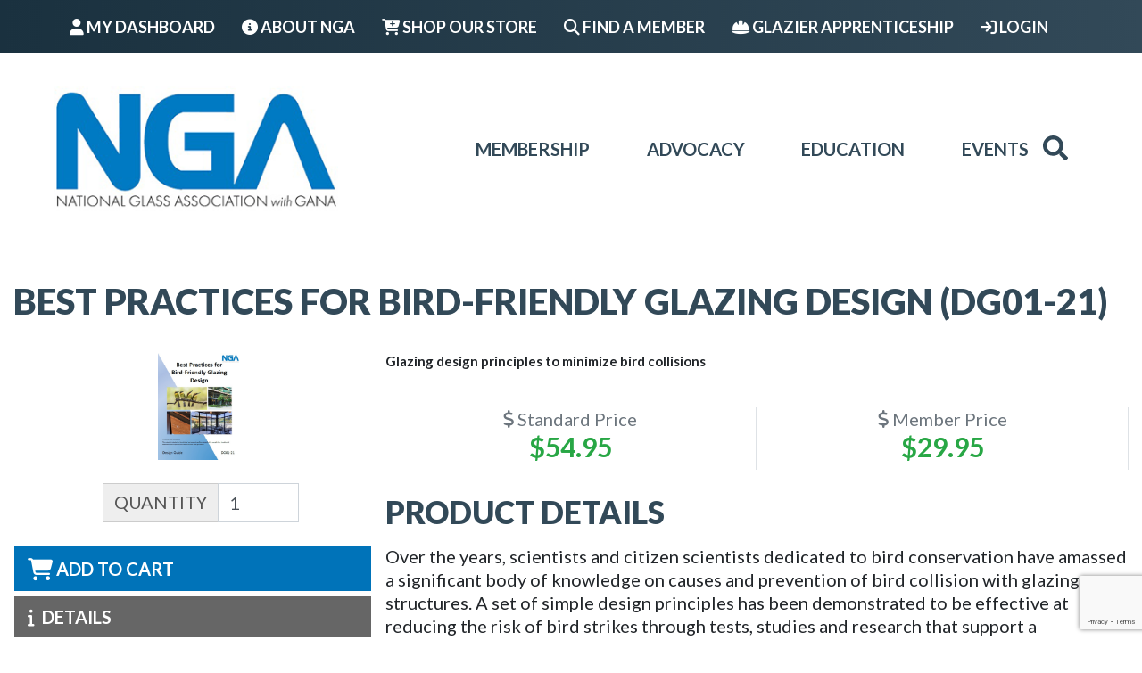

--- FILE ---
content_type: text/html; charset=utf-8
request_url: https://members.glass.org/cvweb/cgi-bin/msascartdll.dll/ProductInfo?productcd=BIRDGLAZINGPRINT
body_size: 40509
content:
<!DOCTYPE html>
<!--
* CV Web Templates 4
* Copyright (c) 2024, Euclid Technology
* http://www.euclidtechnology.com
* All rights reserved.
*
* NOTICE:  All information contained herein is, and remains
* the property of Euclid Technology and its suppliers,
* if any.  The intellectual and technical concepts contained
* herein are proprietary to Euclid Technology and its suppliers
* and may be covered by U.S. and Foreign Patents, patents in process,
* and are protected by trade secret or copyright law.
* Dissemination of this information or reproduction of this material
* is strictly forbidden unless prior written permission is obtained
* from Euclid Technology.
*
-->
<html lang="en" class="fontawesome-i2svg-active fontawesome-i2svg-complete"><head>
<!-- Google Tag Manager -->
<script>(function(w,d,s,l,i){w[l]=w[l]||[];w[l].push({'gtm.start':
new Date().getTime(),event:'gtm.js'});var f=d.getElementsByTagName(s)[0],
j=d.createElement(s),dl=l!='dataLayer'?'&l='+l:'';j.async=true;j.src=
'https://www.googletagmanager.com/gtm.js?id='+i+dl;f.parentNode.insertBefore(j,f);
})(window,document,'script','dataLayer','GTM-NF2JKPJ');</script>
<!-- End Google Tag Manager -->
	<title>Best Practices for Bird-Friendly Glazing Design (DG01-21) - Glass.org</title>
	<meta charset="ISO-8859-1">
	<meta http-equiv="cache-control" content="no-cache">
	<meta http-equiv="pragma" content="no-cache">
	<meta name="viewport" content="width=device-width, initial-scale=1">
	<link rel="shortcut icon" href="https://www.glass.org/themes/custom/nga_theme/apps/drupal/favicon.ico" type="image/vnd.microsoft.icon" />
	<!-- CSS -->
	<!--<link href="../../css/bootstrap.css" rel="stylesheet">-->
	<link href="../../css/jasny-bootstrap.min.css" rel="stylesheet">
	<link href="https://stackpath.bootstrapcdn.com/font-awesome/4.7.0/css/font-awesome.min.css" rel="stylesheet">
	<link href="../../Portals/NGA/CSS/cvweb.css" rel="stylesheet">
	<link href="../../Portals/NGA/CSS/boldr-bootstrap.css?v=20260115220825012" rel="stylesheet">
	<link href="../../Portals/NGA/CSS/boldr-compatibility.css?v=20260115220825012" rel="stylesheet">
	<link href="../../CSS/help-system.css" rel="stylesheet">
	<link href="/cvweb/Portals/NGA/CSS/jquery.fancybox.min.css" rel="stylesheet"></script>
	<link href="https://fonts.googleapis.com/css?family=Lato&display=swap" rel="stylesheet">

	<!-- JS -->
	<!--[if lt IE 9]>
    <script src="../../js/jquery-1.11.2.min.js"></script>
  <![endif]-->
  <!--[if gte IE 9]>-->
    <script src="../../js/jquery-2.1.3.min.js"></script>
  <!--<![endif]-->
  <script src="../../js/bootstrap.min.js"></script>
  <script src="../../Portals/NGA/js/cvweb.js?v=220825"></script>
	<!-- <script src="../../Portals/NGA/js/boldr.js"></script> -->
	<script src="../../Portals/NGA/js/jquery.fancybox.min.js"></script>
  <script src="../../js/jquery.validity.js"></script>
	<script src="../../Portals/NGA/js/VerificationLib.js?v=220825"></script>
  <script src="../../js/help-system.js"></script>
	<script src='https://www.google.com/recaptcha/api.js?render=6LepNj8dAAAAAEHcIizS0qLC_BimY4dtKBhjUf0I'></script>
	<style type="text/css">@import url(https://fonts.googleapis.com/css?family=Lato:400,700,900&display=swap);</style><style type="text/css">@import url(https://fonts.googleapis.com/css?family=PT+Sans+Narrow:400,700&display=swap);</style><style type="text/css">@import url(https://fonts.googleapis.com/css?family=Fira+Sans:400,700,900&display=swap);</style>

	<!-- Global site tag (gtag.js) - Google Analytics -->
	<script async src="https://www.googletagmanager.com/gtag/js?id=G-J5EM5HTKLJ"></script>
	<script>
	window.dataLayer = window.dataLayer || [];
	function gtag(){dataLayer.push(arguments);}
	gtag('js', new Date());
	gtag('config', 'G-J5EM5HTKLJ');
	</script>

  <script>
		var CUSTOMERCD = "";
		var ISMEMBERFLG = "";
		var ORGCD = "";
		//var cmsUrl = 'http://stg.glass.org'
		var cmsUrl = 'https://www.glass.org'
	</script>

</head>
<body onload="PreparePageDisplay();">
<div id="nqDebug"></div>
	<div id="euclid_header" style="margin-bottom:2em;">
		<link rel="stylesheet" media="all" href="https://cdnjs.cloudflare.com/ajax/libs/font-awesome/6.5.1/css/all.min.css" />

<header class="header js-header-exists">
  <div class="top-utility-bar">
      <nav class="justify-content-end nav-header nav primary">
		
		<li class="nav-item utility">
          <!--<a class="text-white nav-link" href="https://www.glass.org/user/">My Dashboard</a>-->
          <a class="text-white nav-link" href="https://members.glass.org/cvweb/cgi-bin/utilities.dll/openpage?wrp=mainlogin.htm"><i class="fa fa-user"></i> My Dashboard</a>
        </li>
		
		<li class="nav-item utility">
          <!--<a class="text-white nav-link" href="https://www.glass.org/user/">My Dashboard</a>-->
          <a class="text-white nav-link" href="https://www.glass.org/about-nga"><i class="fa fa-info-circle"></i> About NGA</a>
        </li>
		
		 <li class="nav-item utility">
          <a class="text-white nav-link" href="https://www.glass.org/store"><i class="fa fa-cart-plus"></i><span class="hidden-xs"> Shop Our Store</span></a>
        </li>
	  
        <li class="nav-item utility ">
          <a class="text-white nav-link" href="https://members.glass.org/cvweb/cgi-bin/utilities.dll/OpenPage?wrp=ngaSearch.htm"><i class="fa fa-search"></i><span class="hidden-xs"> Find a Member</span></a>
        </li>
		
		 <li class="nav-item utility ">
          <a class="text-white nav-link" href="https://www.myglassclass.com/apprenticeship"><i class="fa fa-hard-hat"></i><span class="hidden-xs">  Glazier Apprenticeship</span></a>
        </li>
       
  <!--       <li class="custom nav-item utility">
          <a class="nav-link" href="https://www.glass.org/about-nga/association-news" data-feathr-click-track="true">
                <svg class="svg-inline--fa fa-newspaper fa-w-18" aria-hidden="true" focusable="false" data-prefix="fas" data-icon="newspaper" role="img" xmlns="http://www.w3.org/2000/svg" viewBox="0 0 576 512" data-fa-i2svg=""><path fill="currentColor" d="M552 64H88c-13.255 0-24 10.745-24 24v8H24c-13.255 0-24 10.745-24 24v272c0 30.928 25.072 56 56 56h472c26.51 0 48-21.49 48-48V88c0-13.255-10.745-24-24-24zM56 400a8 8 0 0 1-8-8V144h16v248a8 8 0 0 1-8 8zm236-16H140c-6.627 0-12-5.373-12-12v-8c0-6.627 5.373-12 12-12h152c6.627 0 12 5.373 12 12v8c0 6.627-5.373 12-12 12zm208 0H348c-6.627 0-12-5.373-12-12v-8c0-6.627 5.373-12 12-12h152c6.627 0 12 5.373 12 12v8c0 6.627-5.373 12-12 12zm-208-96H140c-6.627 0-12-5.373-12-12v-8c0-6.627 5.373-12 12-12h152c6.627 0 12 5.373 12 12v8c0 6.627-5.373 12-12 12zm208 0H348c-6.627 0-12-5.373-12-12v-8c0-6.627 5.373-12 12-12h152c6.627 0 12 5.373 12 12v8c0 6.627-5.373 12-12 12zm0-96H140c-6.627 0-12-5.373-12-12v-40c0-6.627 5.373-12 12-12h360c6.627 0 12 5.373 12 12v40c0 6.627-5.373 12-12 12z"></path></svg><i class="fas fa-newspaper"></i> 
                <span class="hidden-xs">News</span>
          </a>
        </li> -->
        
       <!--  <li class="dropdown nav-item utility utility-drop hidden-xs">
          <a class="dropdown-toggle nav-link" id="role=button" role="button" data-toggle="dropdown" aria-haspopup="true" aria-expanded="false" href="#">Our other sites</a>
          <div class="dropdown-menu ">
            <a class="dropdown-item " href="https://www.glassmagazine.com">
                    Glass Magazine
            </a>
            <a class="dropdown-item " href="http://glassbuildamerica.com/">
              Glass Build America
            </a>
            <a class="dropdown-item " href="https://www.myglassclass.com/" target="_blank" rel="noopener noreferrer">
              My Glass Class
            </a>
            <a class="dropdown-item " href="https://worldofglassmap.com/" target="_blank" rel="noopener noreferrer">
              World Of Glass
            </a>
            <a class="dropdown-item " href="https://www.windowanddoor.com/" target="_blank" rel="noopener noreferrer">
              Window + Door magazine
            </a>
			<a class="dropdown-item " href="https://jobs.glassmagazine.com/" target="_blank" rel="noopener noreferrer">
              Employment Center
            </a>
          </div>
        </li> -->
        <li class="nav-item utility">
          <a class="text-white nav-link login" href="https://www.glass.org/user/login"><i class="fa fa-sign-in"></i><span> Login</span></a>
        </li>
      </nav>
    </div>

  <div id="block-particle-mainnavigation" class="settings-tray-editable" data-drupal-settingstray="editable">
    <nav role="navigation" aria-labelledby="" class="navbar navbar-expand-lg navbar-image">
      <div class="container">
        <a class="navbar-brand autoheight logo-nga" href="https://www.glass.org" title="Navbar">
          <img class="img-fluid" src="https://www.glass.org/themes/custom/nga_theme/apps/drupal/images/logos/nationalglassassociation_logo.png" alt="240x120" data-src="holder.js/240x120" style="width: 375px;" data-holder-rendered="true">
        </a>
        <button type="button" class="btn-none navbar-toggler" data-target="#navbarSupportedContent" aria-controls="navbarSupportedContent" aria-expanded="false" aria-label="Toggle navigation" data-toggle="collapse">
              <svg class="svg-inline--fa fa-bars fa-w-20" aria-hidden="true" focusable="false" data-prefix="fas" data-icon="bars" role="img" xmlns="http://www.w3.org/2000/svg" viewBox="0 0 448 512" data-fa-i2svg=""><path fill="currentColor" d="M16 132h416c8.837 0 16-7.163 16-16V76c0-8.837-7.163-16-16-16H16C7.163 60 0 67.163 0 76v40c0 8.837 7.163 16 16 16zm0 160h416c8.837 0 16-7.163 16-16v-40c0-8.837-7.163-16-16-16H16c-8.837 0-16 7.163-16 16v40c0 8.837 7.163 16 16 16zm0 160h416c8.837 0 16-7.163 16-16v-40c0-8.837-7.163-16-16-16H16c-8.837 0-16 7.163-16 16v40c0 8.837 7.163 16 16 16z"></path></svg>
            </button>
        <div class="collapse navbar-collapse navbar-collapse-hide justify-content-end" id="navbarSupportedContent">
          <ul class="nav navbar-nav justify-content-around">
            <li class="nav-item">
              <a class="active nav-link" href="https://www.glass.org/membership">Membership</a>
            </li>
            <li class="nav-item">
              <a class="Array nav-link" href="https://www.glass.org/advocacy">Advocacy</a>
            </li>
            <li class="nav-item">
              <a class=" nav-link" href="https://www.glass.org/education">Education</a>
            </li>
            <li class="nav-item">
              <a class=" nav-link" href="https://www.glass.org/events">Events</a>
            </li>
          </ul>
          <div class="navbar-search">
            <a class="form-inline my-2 my-lg-0 " data-drupal-form-fields="" _lpchecked="1">
              <div class="navbar-search__icon" onclick="toggleSearch();">
                <svg class="svg-inline--fa fa-search fa-w-16 icon" aria-hidden="true" focusable="false" data-prefix="fas" data-icon="search" role="img" xmlns="http://www.w3.org/2000/svg" viewBox="0 0 512 512" data-fa-i2svg=""><path fill="currentColor" d="M505 442.7L405.3 343c-4.5-4.5-10.6-7-17-7H372c27.6-35.3 44-79.7 44-128C416 93.1 322.9 0 208 0S0 93.1 0 208s93.1 208 208 208c48.3 0 92.7-16.4 128-44v16.3c0 6.4 2.5 12.5 7 17l99.7 99.7c9.4 9.4 24.6 9.4 33.9 0l28.3-28.3c9.4-9.4 9.4-24.6.1-34zM208 336c-70.7 0-128-57.2-128-128 0-70.7 57.2-128 128-128 70.7 0 128 57.2 128 128 0 70.7-57.2 128-128 128z"></path></svg><!-- <i class="icon fas fa-search"></i> -->
              </div>
              <input id="searchbox" class="input-search form-control mr-sm-2 d-none" type="search" placeholder="Search" aria-label="Search" name="search">
            </a>
          </div>
        </div>
      </div>
    </nav>
  </div>
</header>

	</div>
	<div class="container hide" id="content">
		<div class="row">
			<div class="col-xs-12">
			<!-- <div class="col-xs-12 visible-lg"> -->
			<!--	<xxx#LEFTNAV> -->
			</div>
		</div>

		<div class="row">
			<div id="siteContent" class="col-xs-12 hide">
				<div id="errorMsg" class="alert alert-danger hide"></div>
<div id="productContents" class="hide">
<h2>
	Best Practices for Bird-Friendly Glazing Design (DG01-21)
	<small id="nostock" class="hidden">
		<span class="label label-danger">Out of Stock</span>
	</small>
</h2>
<br>
<div class="row text-center visible-ts">
	<div class="col-xs-6">
		<span class="text-muted"><i class="fa fa-dollar"></i> Standard Price</span><br>
		<h4 class="text-success" id="nmprice">$54.95</h4>
	</div>
	<div class="col-xs-6">
		<span class="text-muted"><i class="fa fa-dollar"></i> Member Price</span><br>
		<h4 class="text-success" id="mprice">$29.95</h4>
	</div>
</div>

<div class="tabbable tabs-left row">
	<div class="col-xs-4">
		<div class="hidden-xs text-center">
			<img src="../cvImage.dll/view?ENTITY=PROD&ENTITYCD=BIRDGLAZINGPRINT" class="prod-thumbnail">
		</div>
		<br>
		<ul class="nav nav-pills">
			<li class="addProd">
				<div class="row">
					<div class="col-md-7 col-md-offset-3 col-sm-10 col-sm-offset-2">
						<div class="input-group">
							<div class="input-group-addon">QUANTITY</div>
							<input type="text" id="ITEMQTY" name="ITEMQTY" value='1' size="3" class="form-control  input-lg">
						</div>
					</div>
				</div>
				<br>

			</li>
			<li class="addProd">
				<a class="btn-lg btn btn-primary" target="_top" onclick="addProductCheckQty();">
					<i class="fa fa-shopping-cart fa-lg"></i> Add to Cart
				</a>
			</li>

			<li class="active" id="tab-details">
				<a href="#details" class="btn btn-default strong btn-block" data-toggle="tab"><i class="fa fa-info"></i> &nbsp;Details</a>
			</li>
			<li>
				<a href="#photos" class="btn btn-default strong btn-block" data-toggle="tab"><i class="fa fa-picture-o"></i> Photos</a>
			</li>
			<!-- <li id="tab-reviews">
				<a href="#reviews" class="btn btn-default strong btn-block" data-toggle="tab"><i class="fa fa-comments"></i> Reviews</a>
			</li> -->
			<li id="tab-related">
				<a href="#related" class="btn btn-default strong btn-block" data-toggle="tab"><i class="fa fa-tags"></i> Find Related Products</a>
			</li>

		</ul>
	</div>
	<div class="col-xs-8">
		<p class="lead">
	Glazing design principles to minimize bird collisions
</p>
<br>
		<div class="row text-center hidden-ts">

			<div class="col-xs-6 border-right">

				<span class="text-muted"><i class="fa fa-dollar"></i> Standard Price</span><br>
				<h4 class="text-success strong" id="nmprice">$54.95</h4>
			</div>
			<div class="col-xs-6 border-right">

				<span class="text-muted"><i class="fa fa-dollar"></i> Member Price</span><br>
				<h4 class="text-success strong" id="mprice">$29.95</h4>

			</div>
			<!-- <div class="col-xs-4">
				<span class="text-muted"><i class="fa fa-star"></i> Ratings</span><br>
				<h4 class="rating_bar">
						<div style="width:0%"></div>

					</h4>
			</div> -->
		</div>
		<div class="row text-center color-size hidden">
			<div class="col-xs-6 sizeSel hidden">
				<span class="text-muted"><i class="fa fa-child"></i> Size</span><br>
				<span id="ProdSize"></span>
			</div>
			<div class="col-xs-6 colorSel hidden">
				<span class="text-muted"><i class="fa fa-eyedropper"></i> Color</span><br>
				<span id="ProdColor"></span>
			</div>
		</div>
<br>
		<div class="tab-content">
			<div class="tab-pane active" id="details">
				<h3>Product Details</h3><p><div>Over the years, scientists and citizen scientists dedicated to bird conservation have amassed a significant body of knowledge on causes and prevention of bird collision with glazing structures. A set of simple design principles has been demonstrated to be effective at reducing the risk of bird strikes through tests, studies and research that support a prescriptive approach to bird collision deterrence.<br />
<br />
<div><b>You are ordering the physical/hard copy manual.</b> You may purchase the downloadable version of this product <a href="https://members.glass.org/cvweb/cgi-bin/msascartdll.dll/ProductInfo?productcd=BIRDGLAZING" style="color:blue; text-decoration:underline">here</a>. For orders outside the U.S., please contact Josh Lowe at <a href="mailto:jlowe@glass.org" style="color:blue; text-decoration:underline">jlowe@glass.org</a> for shipping costs before ordering.</div>
</div></p>
				
				<p> </p>
				<span class="hide">
				<p><span class='label label-info'>Tags</span> <a href="../utilities.dll/FastSearch?&S_ONWEBFLG=Y&S_STATUSSTT=Open&R_ONWEBFLG=Y&R_INACTIVEFLG=%3C%3EY&Tax_Type_ID=5&S_PROGRAMALTCD=&R_PRODUCTTYPE=&Tax_Term_ID=18">Protective Glazing</a><a href="/Membership/Interests/id/18" target="_top" class="taxTag tagstyle" title="18" alt="368">Protective Glazing</a>;<span class='taxTermExisting' data-term='18' data-map='368'></span>
<a href="../utilities.dll/FastSearch?&S_ONWEBFLG=Y&S_STATUSSTT=Open&R_ONWEBFLG=Y&R_INACTIVEFLG=%3C%3EY&Tax_Type_ID=5&S_PROGRAMALTCD=&R_PRODUCTTYPE=&Tax_Term_ID=41">Bird-Friendly</a><a href="/Membership/Interests/id/41" target="_top" class="taxTag tagstyle" title="41" alt="506">Bird-Friendly</a>;<span class='taxTermExisting' data-term='41' data-map='506'></span>
<a href="../utilities.dll/FastSearch?&S_ONWEBFLG=Y&S_STATUSSTT=Open&R_ONWEBFLG=Y&R_INACTIVEFLG=%3C%3EY&Tax_Type_ID=5&S_PROGRAMALTCD=&R_PRODUCTTYPE=&Tax_Term_ID=44">Building Codes</a><a href="/Membership/Interests/id/44" target="_top" class="taxTag tagstyle" title="44" alt="507">Building Codes</a>;<span class='taxTermExisting' data-term='44' data-map='507'></span>
<a href="../utilities.dll/FastSearch?&S_ONWEBFLG=Y&S_STATUSSTT=Open&R_ONWEBFLG=Y&R_INACTIVEFLG=%3C%3EY&Tax_Type_ID=5&S_PROGRAMALTCD=&R_PRODUCTTYPE=&Tax_Term_ID=13">Contract Glazing</a><a href="/Membership/Interests/id/13" target="_top" class="taxTag tagstyle" title="13" alt="508">Contract Glazing</a>;<span class='taxTermExisting' data-term='13' data-map='508'></span>
<a href="../utilities.dll/FastSearch?&S_ONWEBFLG=Y&S_STATUSSTT=Open&R_ONWEBFLG=Y&R_INACTIVEFLG=%3C%3EY&Tax_Type_ID=5&S_PROGRAMALTCD=&R_PRODUCTTYPE=&Tax_Term_ID=17">Fabrication</a><a href="/Membership/Interests/id/17" target="_top" class="taxTag tagstyle" title="17" alt="509">Fabrication</a>;<span class='taxTermExisting' data-term='17' data-map='509'></span>
<a href="../utilities.dll/FastSearch?&S_ONWEBFLG=Y&S_STATUSSTT=Open&R_ONWEBFLG=Y&R_INACTIVEFLG=%3C%3EY&Tax_Type_ID=5&S_PROGRAMALTCD=&R_PRODUCTTYPE=&Tax_Term_ID=51">Installing</a><a href="/Membership/Interests/id/51" target="_top" class="taxTag tagstyle" title="51" alt="510">Installing</a>;<span class='taxTermExisting' data-term='51' data-map='510'></span>
<a href="../utilities.dll/FastSearch?&S_ONWEBFLG=Y&S_STATUSSTT=Open&R_ONWEBFLG=Y&R_INACTIVEFLG=%3C%3EY&Tax_Type_ID=5&S_PROGRAMALTCD=&R_PRODUCTTYPE=&Tax_Term_ID=58">Surface Numbering</a><a href="/Membership/Interests/id/58" target="_top" class="taxTag tagstyle" title="58" alt="511">Surface Numbering</a>;<span class='taxTermExisting' data-term='58' data-map='511'></span>
<a href="../utilities.dll/FastSearch?&S_ONWEBFLG=Y&S_STATUSSTT=Open&R_ONWEBFLG=Y&R_INACTIVEFLG=%3C%3EY&Tax_Type_ID=5&S_PROGRAMALTCD=&R_PRODUCTTYPE=&Tax_Term_ID=59">Sustainability</a><a href="/Membership/Interests/id/59" target="_top" class="taxTag tagstyle" title="59" alt="512">Sustainability</a><span class='taxTermExisting' data-term='59' data-map='512'></span>
</p>
				</span>
			</div>
			<div class="tab-pane" id="photos">
				<h3>Additional Product Photos</h3>

				<!--img src="../cvImage.dll/view?ENTITY=PROD&ENTITYCD=BIRDGLAZINGPRINT" class="img-thumbnail"-->

				<div class="row" style="display: flex;flex-wrap: wrap;align-content: stretch;">
					<div class="col-12 col-sm-5 col-md-4">
	<a href="../cvImage.dll/view?ENTITY=PROD&amp;ENTITYCD=BIRDGLAZINGPRINT&amp;FILENAME=DG01-21 Bird-Friendly.jpg" target="_blank"><img src="../cvImage.dll/view?ENTITY=PROD&amp;ENTITYCD=BIRDGLAZINGPRINT&amp;FILENAME=DG01-21 Bird-Friendly.jpg" class="img-thumbnail" style="display:block;margin:auto;max-height:200px;margin-bottom:1em;" alt='Product Picture of BIRDGLAZINGPRINT'></a>
</div>

				</div>

			</div>
			<div class="tab-pane" id="reviews"></div>
			<div class="tab-pane" id="related"></div>
		</div>
	</div>
</div>

<!-- <input type="hidden" name="ENTITYCD" value="BIRDGLAZINGPRINT">
<input type="hidden" name="ENTITYTYPECD" value="P"> -->
</div>

<script src="../../js/charCount.js"></script>
<script>
	$(".taxTag ").remove();
	var productName = "";
	$("#USERCOMMENT").charCount({
		allowed: 4000,
		warning: 100,
		counterText: 'Characters left: '
	});
	$("#related").load("../utilities.dll/customlist?SQLNAME=RELATEDPRODUCTS&productcd=BIRDGLAZINGPRINT&wmt=none&wnr=none&whp=relProd_header.htm&wbp=relProd_list.htm", function(data){
		if(data == ""){
			$("#tab-related").addClass("hidden");
		}
	});

	function reviewsLoad(refreshUrl) {
		var toLoadUrl = "";
		if (refreshUrl === undefined) {
			toLoadUrl = '../CVRating.dll/list?ENTITYCD=BIRDGLAZINGPRINT&ENTITYTYPECD=P&wmt=none&whp=ratingheader.htm&wbp=ratinglist.htm&wnr=ratingheader.htm&RANGE=1/5&sort=KEYNUM DESC';
		} else
		toLoadUrl = refreshUrl;
		$.ajax({
			url: toLoadUrl,
			type: "GET",
			async: false,
			success: function(response) {
				if(response != ""){
					$("#reviews").html(response);
					$("#reviews div.cartnav a").each(function() {
						var currUrl = "" + $(this).attr("href");
						currUrl = "../CVRating.dll/" + currUrl.substring(currUrl.indexOf("list?"));
						$(this).click(function() {
							reviewsLoad(currUrl);
							return false;
						});
					});

					$('#ENTITYCD').val('BIRDGLAZINGPRINT');
				}else{
					//$("#tab-reviews").hide();
				}
			}
		});
	}
	reviewsLoad();
	if ("Y" == "N") {
		$('.addProd').addClass('hidden');
		$("#nostock").removeClass("hidden");
	}

	function addProductCheckQty() {
		if (!isNaN($("#ITEMQTY").val())) {
			var returnUrl = "../msascartdll.dll/showcart?WMT=none&ADD=ORDERTYPE=P,CUSTOMERCD=" + CUSTOMERCD;
			if(productName != ""){
				returnUrl += ",ITEMCD="+productName;
			}else{
				returnUrl += ",ITEMCD=BIRDGLAZINGPRINT";
			}
			if ($("#ITEMQTY").val() <1) {
				$("#ITEMQTY").val() = 1;
				returnUrl += ",ITEMQTY=1";
			} else {
				returnUrl += ",ITEMQTY=" + $("#ITEMQTY").val();
			}
			$.get(returnUrl, function() {
				updateCartHeaderNoAnimate();
				/*if(productName != ""){
					addToCart_single(P, productName);
				}else{
					addToCart_single(P,"BIRDGLAZINGPRINT");
				}*/
		   // parent.window.location = "../msascartdll.dll/showcart"
		   getCVPageLink('shoppingcart')
		},'text')
		} else {
			bootbox.alert("Item quantity must be a whole number.");
		}
	}
	/*function maddProductCheckQty(){
	if (isNumeric(document.form2.mITEMQTY.value)){
	var returnUrl = "../msascartdll.dll/showcart?ADD=ORDERTYPE=P,ITEMCD=BIRDGLAZINGPRINT,";
	if (document.form2.mITEMQTY.value <1) {
	document.form2.mITEMQTY.value = 1;
	returnUrl += "ITEMQTY=1";
	} else {
	returnUrl += "ITEMQTY=" + document.form2.mITEMQTY.value;
	}
	window.location = returnUrl;
	}else{
	bootbox.alert("Item quantity must be a whole number.");
	}}*/
	$.get("../utilities.dll/customlist?SQLNAME=RELSIZE&PR.productcd=BIRDGLAZINGPRINT&wmt=none&wnr=none&whp=relatedSize_header.htm&wbp=relatedSize_list.htm", function(content) {
		if (removeSpaces(content) != "") {
			$(".sizeSel").removeClass("hidden");
			$("#ProdSize").html(content);
			DisplayColor();

		}
	});

	function DisplayColor() {
		$.get("../utilities.dll/customlist?SQLNAME=RELCOLOR&PR.productcd=BIRDGLAZINGPRINT&wmt=none&wnr=none&whp=relatedColor_header.htm&wbp=relatedColor_list.htm&PRODUCTSIZE="+$("#ProdSizeSelect").val(), function(content){
			$("#ProdColor").html(content);
			$(".colorSel").removeClass("hidden");
			getProductNameByColorandSize();
		});
	}

	function getProductNameByColorandSize() {
		$.get("../utilities.dll/customlist?SQLNAME=RELSIZECOLOR&PR.productcd=BIRDGLAZINGPRINT&wmt=none&wnr=none&whp=none&wbp=relatedSizeColor_list.htm&PRODUCTSIZE=" + $("#ProdSizeSelect").val() + "&PRODUCTCOLOR=" + $("#ProdColorSelect").val(), function(content) {
			content = content.split("|");
			productName = content[0];
			$("#mprice").html(content[2]);
			$("#nmprice").html(content[1]);
		});
	}
	if(removeSpaces($("#details").html()) == ""){
		$("#details-tab").addClass("hidden")
	}
	// AI 126591: 10/25/2024
	if("DESIGNGUIDE" == "MYGLASSCLASS") {
		$('#productContents').remove();
		$('#errorMsg').html("<p>This item is not available.</p>").show();
	} else {
		$('#errorMsg').remove();
		$('#productContents').show();
	}
</script>
			</div>
			<div id="maintMsg" class="col-xs-12 hide">
				<div class="alert alert-info">
					<h3><i class="fa fa-exclamation-triangle"></i> Site Maintenance</h3>
					<p>Our system is currently down for scheduled maintenance. Your member services will be available again shortly. Please check back soon.</p>
				</div>
			</div>
		</div>
		<div id="timeStamp" style="display:none">20260115220825012</div>
	</div>
	<div id="euclid_footer" style="margin-top:2em;">
		<link rel="stylesheet" media="all" href="https://fonts.googleapis.com/css?family=Lato:400,700,800,900&amp;display=swap" />

<style>
#block-promote h4{
  color: #ffffff;
}

#block-magazinecoversblock--2 h4{
  color: #ffffff;
} 

#block-useraccountmenu h4{
  color: #ffffff;
} 
</style>
<!-- FOOTER START-->
<footer class="footer pt-5 pb-5 primary" role="contentinfo">
    <div class="container text-center text-md-left">
      <div class="row"><!-- footer__wrapper -->
      <div id="block-ngaaddress" class="settings-tray-editable col-lg-3 col-md-6 col-sm-6 col-12 block--footer-address" data-drupal-settingstray="editable">
         <div>
    <div data-embed-button="assets_media_library" data-entity-embed-display="entity_reference:media_thumbnail" data-entity-embed-display-settings="{&quot;image_style&quot;:&quot;&quot;,&quot;image_link&quot;:&quot;&quot;,&quot;image_loading&quot;:{&quot;attribute&quot;:&quot;lazy&quot;}}" data-entity-type="media" data-entity-uuid="ec6e94a5-540f-4e20-aa5c-b77ccd6e0b41" data-langcode="en" class="embedded-entity">
    <img src="https://www.glass.org/sites/default/files/2024-01/Logo_NGA_Stacked_White_300.png" width="300" height="132" alt="National Glass Association" loading="lazy" typeof="foaf:Image"></div>
    
    <p>344 Maple Ave. West<br>
    Unit 272<br>
    Vienna, VA 22180</p>
    
    <p>703-442-4890</p>
    
    <p><a href="https://www.glass.org/news/2023/nga-named-2023-best-nonprofit-work" data-feathr-click-track="true" data-feathr-link-aids="60819f1597f7f241898b6eaf">NGA Named 2023 Best Nonprofit to Work For</a></p>
    </div>  
    
        
    <div class="icons-list top-dotted-white">
        <ul class="icons-list__list icons-list__list-horizontal">
                              
          <li class="icons-list__list-horizontal-item">
                              <a href="https://www.facebook.com/glassnation" target="_blank" rel="noopener" data-feathr-click-track="true" data-feathr-link-aids="60819f1597f7f241898b6eaf">
                          <i class="icon md fa-brands fa-facebook-f"></i>
                    </a>
                </li>
                              
          <li class="icons-list__list-horizontal-item">
                              <a href="https://twitter.com/glassnation" target="_blank" rel="noopener" data-feathr-click-track="true" data-feathr-link-aids="60819f1597f7f241898b6eaf">
                          <i class="icon md fa-brands fa-x-twitter"></i>
                    </a>
                </li>
                              
          <li class="icons-list__list-horizontal-item">
                              <a href="https://www.youtube.com/c/NationalGlassAssociation" target="_blank" rel="noopener" data-feathr-click-track="true" data-feathr-link-aids="60819f1597f7f241898b6eaf">
                          <i class="icon md fa-brands fa-youtube"></i>
                    </a>
                </li>
                              
          <li class="icons-list__list-horizontal-item">
                              <a href="https://www.linkedin.com/company/national-glass-association/" target="_blank" rel="noopener" data-feathr-click-track="true" data-feathr-link-aids="60819f1597f7f241898b6eaf">
                          <i class="icon md fa-brands fa-linkedin"></i>
                    </a>
                </li>
            </ul>
      </div>

    </div>

    <!-- Promote Column-->
    <div id="block-promote" class="settings-tray-editable col-lg-2 col-md-6 col-sm-6 col-12" data-drupal-settingstray="editable">    
    <div class="col-md-2">
       <h6 class="">Promote</h6>
        <ul class="list-group  link ">
        <li class="list-group-item list-group-item-">
            <a href="https://www.glass.org/promote-your-business#advertise" title="Advertise" data-feathr-click-track="true" data-feathr-link-aids="60819f1597f7f241898b6eaf">
            Advertise
            </a>
        </li>
        <li class="list-group-item list-group-item-">    
            <a href="https://www.glass.org/promote-your-business#exhibit" title="Exhibit" data-feathr-click-track="true" data-feathr-link-aids="60819f1597f7f241898b6eaf">Exhibit</a>
        </li>
            
        <li class="list-group-item list-group-item-">
            <a href="https://www.glass.org/promote-your-business#sponsor" title="Sponsor" data-feathr-click-track="true" data-feathr-link-aids="60819f1597f7f241898b6eaf">
            Sponsor
            </a>       
        </li>
        </ul>
    </div>   
    </div>
    
    <!-- Subscribe Column-->
    <div id="block-magazinecoversblock--2" class="settings-tray-editable col-lg-2 col-md-6 col-sm-6 col-12" data-drupal-settingstray="editable">
      <h6 class="">Subscribe</h6>
      
      <ul class="list-group link">
        <li class="list-group-item list-group-item-">          
         <a href="https://www.cambeywest.com/subscribe2/default.aspx?p=gmm&amp;f=custcare" title="Glass Magazine" target="_blank" rel="noopener" data-feathr-click-track="true" data-feathr-link-aids="60819f1597f7f241898b6eaf">
          Glass Magazine      
         </a> 
        </li>
        <li class="list-group-item list-group-item-">
        <a class="" href="https://www.cambeywest.com/subscribe2/default.aspx?p=wdf&amp;f=custcare" target="_blank" rel="noopener" data-feathr-click-track="true" data-feathr-link-aids="60819f1597f7f241898b6eaf">
         Window + Door
        </a>
        </li>
      </ul>
    </div>
    <!-- Magazine column-->
    <div id="block-useraccountmenu" class="settings-tray-editable col-lg-2 col-md-6 col-sm-6 col-12" data-drupal-settingstray="editable">
      <div class="footer__item">
        <h6 class="">Our Other Sites</h6>
          <ul class="list-group link">
           <li class="list-group-item list-group-item-">
            <a href="https://www.glassmagazine.com" title="Glass Magazine" target="_blank" rel="noopener" data-feathr-click-track="true" data-feathr-link-aids="60819f1597f7f241898b6eaf">
        Glass Magazine
            </a>
          </li>
          <li class="list-group-item list-group-item-">
              <a href="http://glassbuildamerica.com/" title="GlassBuild America"  target="_blank" rel="noopener" data-feathr-click-track="true" data-feathr-link-aids="60819f1597f7f241898b6eaf">
        GlassBuild America
              </a>
          </li>
          <li class="list-group-item list-group-item-">
              <a href="https://www.myglassclass.com/" title="MyGlassClass.com"  target="_blank" rel="noopener" data-feathr-click-track="true" data-feathr-link-aids="60819f1597f7f241898b6eaf">
        MyGlassClass.com
              </a>
          </li>
          <li class="list-group-item list-group-item-">
               <a href="https://worldofglassmap.com/" title="WorldofGlassMap.com"  target="_blank" rel="noopener" data-feathr-click-track="true" data-feathr-link-aids="60819f1597f7f241898b6eaf">
        WorldofGlassMap.com
              </a>
          </li>
          <li class="list-group-item list-group-item-">    
              <a href="https://www.windowanddoor.com/" title="Window + Door magazine"  target="_blank" rel="noopener" data-feathr-click-track="true" data-feathr-link-aids="60819f1597f7f241898b6eaf">
        Window + Door magazine
              </a>
           </li>
          </ul>
      </div>
    </div><!-- End Magazine Bloock-->

    <!-- DEI Logo Block-->
    <!-- removed 4.8.2025 - AI 134746 <div id="block-deilogo" class="settings-tray-editable text-center col-lg-2 col-md-6 col-sm-6 col-12" data-drupal-settingstray="editable">
        <div>
        <div alt="NGA supports diversity, equity, and inclusion" data-embed-button="assets_media_library" data-entity-embed-display="entity_reference:media_thumbnail" data-entity-embed-display-settings="{&quot;image_style&quot;:&quot;media_library&quot;,&quot;image_link&quot;:&quot;&quot;,&quot;link_url&quot;:&quot;&quot;}" data-entity-type="media" data-entity-uuid="9894d5de-5fff-4a4b-8161-08829a27e9fe" data-langcode="en" class="embedded-entity">    
        <img src="https://www.glass.org//sites/default/files/styles/media_library/public/2021-12/DEI_logo.png?itok=5KRDwiXW" width="220" height="217" alt="NGA supports diversity, equity, and inclusion" loading="lazy" typeof="foaf:Image">
        </div>
        </div>
    </div> -->
    <!-- End DEI Logo Block-->

      </div>
    </div>
    
    
<div class="container">
    <div class="row">
    <div class="footer--post col-md-6 col-lg-12">

    <div id="main-footer_post-page" class="region region-footer-post footer_post">
        
    <div class="col-md-12 text-center ">
        <div class="card">
            <div class="card-body">
                <div class="card-text">  
                <div><p>&copy; National Glass Association. All Rights Reserved. <a href="https://www.glass.org/privacy-policy" data-feathr-click-track="true" data-feathr-link-aids="60819f1597f7f241898b6eaf">Privacy Policy</a> | <a href="https://www.glass.org/form/contact" data-feathr-click-track="true" data-feathr-link-aids="60819f1597f7f241898b6eaf">Contact Us</a>&nbsp;| <a data-entity-substitution="canonical" data-entity-type="node" data-entity-uuid="1f172030-8b8a-4ecc-86ff-a7529850f782" href="https://www.glass.org/about-nga" data-feathr-click-track="true" data-feathr-link-aids="60819f1597f7f241898b6eaf">About NGA</a></p>
                </div>          
            </div>
        </div>        
    </div>

    </div>
    </div>
    </div>
    </div>
</footer>
<!-- FOOTER ENDS-->

	</div>
	<script src="../../js/jquery.tablesorter.min.js"></script>
	<script src="/cvweb/Portals/NGA/js/urllinks.js?v=220825 "></script>
	<script>
	//MAINTENANCE MODE
	var upgradeOnFlg = "N";	//	Turn message ON/OFF

	if (upgradeOnFlg == "Y" && GetCookieValue('override') != 'true') {
			$('#maintMsg').show();
	} else {
			$('#siteContent').show();
	}
	//END

	$(function() {
		if (CUSTOMERCD) {
			$('.login').attr('href',cmsUrl+'/user/logout').html('<i class="fa fa-sign-out" aria-hidden="true"></i> Log out');
		}

	  $(".validity-summary-container").hide();
	  $("#myTable").tablesorter();

	  $("input,select").focus(function() {
	    $(this).parents(".form-group").removeClass("has-error");
	  });

	  $("fieldset, .panel-default, div").on("hidden.bs.collapse", function() {
	    $(this).children("legend, .legend").children(".fa-minus").addClass("fa-plus").removeClass("fa-minus");
	    $(this).find(".panel-title").find(".fa-minus").addClass("fa-plus").removeClass("fa-minus");
	  });

	  $("fieldset, .panel-default, div").on("shown.bs.collapse", function() {
	    $(this).children("legend, .legend").children(".fa-plus").addClass("fa-minus").removeClass("fa-plus")
	    $(this).find(".panel-title").find(".fa-plus").addClass("fa-minus").removeClass("fa-plus");
	  });

		// HANDLE GLOBAL RENAME - AI 105858
		if ($('.btn').length > 0) {
			$('.btn').each(function(){
				if ($(this).text().indexOf('Member Dashboard') > -1) {
					$(this).html($(this).html().replace('Member Dashboard','Customer Dashboard'));
				}
			})
		}
		//HANDLE SPECIAL BCC - AI 105860
		if ($('input[name=SENDEMAIL]').length > 0 && $('#paymentSection').length > 0){
			if ($('input[name=EMAILBCCADDRESS]').length > 0) {
				$('input[name=EMAILBCCADDRESS]').val($('input[name=EMAILBCCADDRESS]').val()+';jlowe@glass.org');
			} else {
				$('input[name=SENDEMAIL]').after('<input type="hidden" name="EMAILBCCADDRESS" value="jlowe@glass.org">');
			}
		}

		//HANDLE STAGING SITE
		if (cmsUrl == 'http://stg.glass.org') {
		  $('#euclid_header a, #euclid_footer a').each(function(){
				if (typeof $(this).attr('href') != 'undefined'){
			    $(this).attr('href',$(this).attr('href').replace('https://www.glass.org',cmsUrl));
				}
		  })
		}
	});

	function PreparePageDisplay() {
	  boldrCompatibility();
	  $('#content').slideDown(50, 'swing').css('opacity', 0).animate({opacity: 1}, {queue: false, duration: 100});
	  window.top.scroll(0, 0);
	}

	$("body").on("shown.bs.modal", ".modal", function() {
	  boldrCompatibility();
	});

	function toggleSearch() {
	  $('.input-search').toggleClass('d-none');
		$('.navbar-search').toggleClass('active');
	}

	// mobile menu
	$('header .navbar-toggler').on('click', function(){
		if ($('header .navbar-toggler .svg-inline--fa').attr('class').indexOf('fa-times') == -1) {
			$('header .navbar-toggler .svg-inline--fa').attr('class','svg-inline--fa fa-times fa-w-20');
			$('header .navbar-toggler .svg-inline--fa path').attr('d','M242.72 256l100.07-100.07c12.28-12.28 12.28-32.19 0-44.48l-22.24-22.24c-12.28-12.28-32.19-12.28-44.48 0L176 189.28 75.93 89.21c-12.28-12.28-32.19-12.28-44.48 0L9.21 111.45c-12.28 12.28-12.28 32.19 0 44.48L109.28 256 9.21 356.07c-12.28 12.28-12.28 32.19 0 44.48l22.24 22.24c12.28 12.28 32.2 12.28 44.48 0L176 322.72l100.07 100.07c12.28 12.28 32.2 12.28 44.48 0l22.24-22.24c12.28-12.28 12.28-32.19 0-44.48L242.72 256z');
		} else {
			$('header .navbar-toggler .svg-inline--fa').attr('class','svg-inline--fa fa-bars fa-w-20');
			$('header .navbar-toggler .svg-inline--fa path').attr('d','M16 132h416c8.837 0 16-7.163 16-16V76c0-8.837-7.163-16-16-16H16C7.163 60 0 67.163 0 76v40c0 8.837 7.163 16 16 16zm0 160h416c8.837 0 16-7.163 16-16v-40c0-8.837-7.163-16-16-16H16c-8.837 0-16 7.163-16 16v40c0 8.837 7.163 16 16 16zm0 160h416c8.837 0 16-7.163 16-16v-40c0-8.837-7.163-16-16-16H16c-8.837 0-16 7.163-16 16v40c0 8.837 7.163 16 16 16z');
		}
	})

	document.getElementById('searchbox').onkeypress = function(e){
    if (!e) e = window.event;
    var keyCode = e.keyCode || e.which;
    if (keyCode == '13'){
      top.location.href=cmsUrl+'/search?search='+$('#searchbox').val();
      return false;
    }
  }


</script>
<script>
	//$("body").on("shown.bs.modal", ".modal", function() {
		//console.log($(parent.window.document).scrollTop());
		//var offset = 200;
		//if ($(parent.window.document).scrollTop() > 1000) {
			//$(this).find('div.modal-dialog').animate({top:$(parent.window.document).scrollTop()-offset},200); //css("top",$(parent.window.document).scrollTop()-offset); //
	//	}
	//});

	// FOR OUR EYES ONLY
	//$.get('https://freegeoip.net/json/').success(function(response) {
	//		//code to retrieve ip
	//		currIP = response.ip;
	//		//console.log('CurrIP: ' + currIP);
	//
	//		var ipList =  ["71.191.40.3","173.166.144.241","173.226.70.242"]; //Euclid & NGA
	//		var lowEnd = 65; // Boxwood
	//		var highEnd = 94;
	//		while(lowEnd <= highEnd){
	//			ipList.push("144.202.255." + lowEnd++);
	//		}
	//		//console.log('IP List is: ' + ipList);
	//
	//		if( $.inArray(currIP, ipList) != -1){
	//			//alert('value is Array!');
	//		} else {
	//			$('html').remove();
	//			location.href='http://www.euclidtechnology.com';
	//		}
	//
	//
	//
	//});
	
jQuery(document).ready(function($){

  $(".top-utility-bar li.dropdown.utility a.dropdown-toggle").on( "click", function(){
    $(".top-utility-bar li.dropdown.utility div.dropdown-menu").toggleClass("show");
  });

});
</script>
</body>
</html>


--- FILE ---
content_type: text/html; charset=utf-8
request_url: https://members.glass.org/cvweb/cgi-bin/utilities.dll/customlist?SQLNAME=RELATEDPRODUCTS&productcd=BIRDGLAZINGPRINT&wmt=none&wnr=none&whp=relProd_header.htm&wbp=relProd_list.htm
body_size: 287
content:
<h3>You may also consider...</h3>
<ul>
	<li><a target="_top" onclick="getCVPageLink('product','BIRDFRIENDLY')">Bird-Friendly Glass Design Strategies - Downloadable</li>
<li><a target="_top" onclick="getCVPageLink('product','SECURITYGLAZING')">Security Glazing - Downloadable</li>
<li><a target="_top" onclick="getCVPageLink('product','BULLETRESISTANT')">Bullet Resistant Glazing - Downloadable</li>
<li><a target="_top" onclick="getCVPageLink('product','BLASTMITIGATING')">Blast Resistant Glazing - Downloadable</li>
<li><a target="_top" onclick="getCVPageLink('product','DETENTIONFACILITY')">Detention Facility Glazing - Downloadable</li>
</ul>


--- FILE ---
content_type: text/html; charset=utf-8
request_url: https://members.glass.org/cvweb/cgi-bin/CVRating.dll/list?ENTITYCD=BIRDGLAZINGPRINT&ENTITYTYPECD=P&wmt=none&whp=ratingheader.htm&wbp=ratinglist.htm&wnr=ratingheader.htm&RANGE=1/5&sort=KEYNUM%20DESC
body_size: 2425
content:
<div id="readReviews">
	<h3> Customer Review(s)</h3>
	<div class="cartnav">
		<span class="nav1">&nbsp;&nbsp;&nbsp;</span>
		<span class="nav2"></span>
		<span class="nav3">&nbsp;&nbsp;&nbsp;</span>
	</div>
	
	<p class="text-right">
		<button type="button" class="btn btn-default" onClick="loginCheck()"><i class="fa fa-pencil"></i> Write a Review</button>
	</p>
</div>
<div id="rateForm">
	<h4>Rate This Product</h4>
	<form accept-charset="utf-8" name="form2" class="form-horizontal" method="post" action="../cvrating.dll/add" id="ratingForm">
		<div class="form-group">
			<label for="USERRATING" class="col-xs-3 control-label required">Rating</label>
			<div class="col-sm-6 col-xs-8 col-md-4">
				<select name="USERRATING" title="Ratings" class="reqField form-control">
					<option value="">Select One...</option>
					<option value="1">1</option>
					<option value="2">2</option>
					<option value="3">3</option>
					<option value="4">4</option>
					<option value="5">5</option>
				</select>
			</div>
		</div>
		<div class="form-group">
			<label for="USERCOMMENT" class="col-xs-3 control-label required">Comments</label>
			<div class="col-sm-6 col-xs-8 col-md-4">
				<textarea name="USERCOMMENT" id="USERCOMMENT" cols="30" rows="4" title="Comments" class="reqField form-control"></textarea>
			</div>
		</div>
		<div class="form-group">
			<div class="col-xs-9 col-xs-offset-3 buttons">
				<button type="submit" class="btn btn-default"><i class="fa fa-check"></i> Submit</button> 
				<button type="button" class="btn btn-default" onclick="$('#rateForm').addClass('hidden');$('#readReviews').show(1000);"><i class="fa fa-times"></i> Cancel</button>
			</div>
		</div>
		<div class="validity-summary-container alert alert-danger">
			<h4 class="alert-heading"><i class="fa fa-error fa-times-circle"></i> The following required fields are missing:</h4>
			<ul></ul>
		</div>
		<input type="hidden" id="ENTITYCD" name="ENTITYCD" value="">
		<input type="hidden" name="ENTITYTYPECD" value="P">
	</form>
</div>
<script>
$('#rateForm').addClass('hidden');
function loginCheck(){
	if(CUSTOMERCD == ""){
		bootbox.confirm("<h4><i class='fa fa-warning'></i> You must be logged in to leave a review.</h4> Click OK to login, or click Cancel to return to the page.", function(result){
        if(result){
        	location.href="../utilities.dll/openpage?wrp=MainLogin.htm&REDIRECTURL=../msascartdll.dll/productinfo?productcd="+getURLValue('productcd');
            }
        });
	}else{
		$('#readReviews').addClass('hidden');
		$('#rateForm').show(1000);
	}
}
  $(function() { 
        $("#ratingForm").validity(function() {
            $(".reqField").require();
        });
    });
</script>


--- FILE ---
content_type: text/html; charset=utf-8
request_url: https://www.google.com/recaptcha/api2/anchor?ar=1&k=6LepNj8dAAAAAEHcIizS0qLC_BimY4dtKBhjUf0I&co=aHR0cHM6Ly9tZW1iZXJzLmdsYXNzLm9yZzo0NDM.&hl=en&v=PoyoqOPhxBO7pBk68S4YbpHZ&size=invisible&anchor-ms=20000&execute-ms=30000&cb=rca3874ejdeg
body_size: 48932
content:
<!DOCTYPE HTML><html dir="ltr" lang="en"><head><meta http-equiv="Content-Type" content="text/html; charset=UTF-8">
<meta http-equiv="X-UA-Compatible" content="IE=edge">
<title>reCAPTCHA</title>
<style type="text/css">
/* cyrillic-ext */
@font-face {
  font-family: 'Roboto';
  font-style: normal;
  font-weight: 400;
  font-stretch: 100%;
  src: url(//fonts.gstatic.com/s/roboto/v48/KFO7CnqEu92Fr1ME7kSn66aGLdTylUAMa3GUBHMdazTgWw.woff2) format('woff2');
  unicode-range: U+0460-052F, U+1C80-1C8A, U+20B4, U+2DE0-2DFF, U+A640-A69F, U+FE2E-FE2F;
}
/* cyrillic */
@font-face {
  font-family: 'Roboto';
  font-style: normal;
  font-weight: 400;
  font-stretch: 100%;
  src: url(//fonts.gstatic.com/s/roboto/v48/KFO7CnqEu92Fr1ME7kSn66aGLdTylUAMa3iUBHMdazTgWw.woff2) format('woff2');
  unicode-range: U+0301, U+0400-045F, U+0490-0491, U+04B0-04B1, U+2116;
}
/* greek-ext */
@font-face {
  font-family: 'Roboto';
  font-style: normal;
  font-weight: 400;
  font-stretch: 100%;
  src: url(//fonts.gstatic.com/s/roboto/v48/KFO7CnqEu92Fr1ME7kSn66aGLdTylUAMa3CUBHMdazTgWw.woff2) format('woff2');
  unicode-range: U+1F00-1FFF;
}
/* greek */
@font-face {
  font-family: 'Roboto';
  font-style: normal;
  font-weight: 400;
  font-stretch: 100%;
  src: url(//fonts.gstatic.com/s/roboto/v48/KFO7CnqEu92Fr1ME7kSn66aGLdTylUAMa3-UBHMdazTgWw.woff2) format('woff2');
  unicode-range: U+0370-0377, U+037A-037F, U+0384-038A, U+038C, U+038E-03A1, U+03A3-03FF;
}
/* math */
@font-face {
  font-family: 'Roboto';
  font-style: normal;
  font-weight: 400;
  font-stretch: 100%;
  src: url(//fonts.gstatic.com/s/roboto/v48/KFO7CnqEu92Fr1ME7kSn66aGLdTylUAMawCUBHMdazTgWw.woff2) format('woff2');
  unicode-range: U+0302-0303, U+0305, U+0307-0308, U+0310, U+0312, U+0315, U+031A, U+0326-0327, U+032C, U+032F-0330, U+0332-0333, U+0338, U+033A, U+0346, U+034D, U+0391-03A1, U+03A3-03A9, U+03B1-03C9, U+03D1, U+03D5-03D6, U+03F0-03F1, U+03F4-03F5, U+2016-2017, U+2034-2038, U+203C, U+2040, U+2043, U+2047, U+2050, U+2057, U+205F, U+2070-2071, U+2074-208E, U+2090-209C, U+20D0-20DC, U+20E1, U+20E5-20EF, U+2100-2112, U+2114-2115, U+2117-2121, U+2123-214F, U+2190, U+2192, U+2194-21AE, U+21B0-21E5, U+21F1-21F2, U+21F4-2211, U+2213-2214, U+2216-22FF, U+2308-230B, U+2310, U+2319, U+231C-2321, U+2336-237A, U+237C, U+2395, U+239B-23B7, U+23D0, U+23DC-23E1, U+2474-2475, U+25AF, U+25B3, U+25B7, U+25BD, U+25C1, U+25CA, U+25CC, U+25FB, U+266D-266F, U+27C0-27FF, U+2900-2AFF, U+2B0E-2B11, U+2B30-2B4C, U+2BFE, U+3030, U+FF5B, U+FF5D, U+1D400-1D7FF, U+1EE00-1EEFF;
}
/* symbols */
@font-face {
  font-family: 'Roboto';
  font-style: normal;
  font-weight: 400;
  font-stretch: 100%;
  src: url(//fonts.gstatic.com/s/roboto/v48/KFO7CnqEu92Fr1ME7kSn66aGLdTylUAMaxKUBHMdazTgWw.woff2) format('woff2');
  unicode-range: U+0001-000C, U+000E-001F, U+007F-009F, U+20DD-20E0, U+20E2-20E4, U+2150-218F, U+2190, U+2192, U+2194-2199, U+21AF, U+21E6-21F0, U+21F3, U+2218-2219, U+2299, U+22C4-22C6, U+2300-243F, U+2440-244A, U+2460-24FF, U+25A0-27BF, U+2800-28FF, U+2921-2922, U+2981, U+29BF, U+29EB, U+2B00-2BFF, U+4DC0-4DFF, U+FFF9-FFFB, U+10140-1018E, U+10190-1019C, U+101A0, U+101D0-101FD, U+102E0-102FB, U+10E60-10E7E, U+1D2C0-1D2D3, U+1D2E0-1D37F, U+1F000-1F0FF, U+1F100-1F1AD, U+1F1E6-1F1FF, U+1F30D-1F30F, U+1F315, U+1F31C, U+1F31E, U+1F320-1F32C, U+1F336, U+1F378, U+1F37D, U+1F382, U+1F393-1F39F, U+1F3A7-1F3A8, U+1F3AC-1F3AF, U+1F3C2, U+1F3C4-1F3C6, U+1F3CA-1F3CE, U+1F3D4-1F3E0, U+1F3ED, U+1F3F1-1F3F3, U+1F3F5-1F3F7, U+1F408, U+1F415, U+1F41F, U+1F426, U+1F43F, U+1F441-1F442, U+1F444, U+1F446-1F449, U+1F44C-1F44E, U+1F453, U+1F46A, U+1F47D, U+1F4A3, U+1F4B0, U+1F4B3, U+1F4B9, U+1F4BB, U+1F4BF, U+1F4C8-1F4CB, U+1F4D6, U+1F4DA, U+1F4DF, U+1F4E3-1F4E6, U+1F4EA-1F4ED, U+1F4F7, U+1F4F9-1F4FB, U+1F4FD-1F4FE, U+1F503, U+1F507-1F50B, U+1F50D, U+1F512-1F513, U+1F53E-1F54A, U+1F54F-1F5FA, U+1F610, U+1F650-1F67F, U+1F687, U+1F68D, U+1F691, U+1F694, U+1F698, U+1F6AD, U+1F6B2, U+1F6B9-1F6BA, U+1F6BC, U+1F6C6-1F6CF, U+1F6D3-1F6D7, U+1F6E0-1F6EA, U+1F6F0-1F6F3, U+1F6F7-1F6FC, U+1F700-1F7FF, U+1F800-1F80B, U+1F810-1F847, U+1F850-1F859, U+1F860-1F887, U+1F890-1F8AD, U+1F8B0-1F8BB, U+1F8C0-1F8C1, U+1F900-1F90B, U+1F93B, U+1F946, U+1F984, U+1F996, U+1F9E9, U+1FA00-1FA6F, U+1FA70-1FA7C, U+1FA80-1FA89, U+1FA8F-1FAC6, U+1FACE-1FADC, U+1FADF-1FAE9, U+1FAF0-1FAF8, U+1FB00-1FBFF;
}
/* vietnamese */
@font-face {
  font-family: 'Roboto';
  font-style: normal;
  font-weight: 400;
  font-stretch: 100%;
  src: url(//fonts.gstatic.com/s/roboto/v48/KFO7CnqEu92Fr1ME7kSn66aGLdTylUAMa3OUBHMdazTgWw.woff2) format('woff2');
  unicode-range: U+0102-0103, U+0110-0111, U+0128-0129, U+0168-0169, U+01A0-01A1, U+01AF-01B0, U+0300-0301, U+0303-0304, U+0308-0309, U+0323, U+0329, U+1EA0-1EF9, U+20AB;
}
/* latin-ext */
@font-face {
  font-family: 'Roboto';
  font-style: normal;
  font-weight: 400;
  font-stretch: 100%;
  src: url(//fonts.gstatic.com/s/roboto/v48/KFO7CnqEu92Fr1ME7kSn66aGLdTylUAMa3KUBHMdazTgWw.woff2) format('woff2');
  unicode-range: U+0100-02BA, U+02BD-02C5, U+02C7-02CC, U+02CE-02D7, U+02DD-02FF, U+0304, U+0308, U+0329, U+1D00-1DBF, U+1E00-1E9F, U+1EF2-1EFF, U+2020, U+20A0-20AB, U+20AD-20C0, U+2113, U+2C60-2C7F, U+A720-A7FF;
}
/* latin */
@font-face {
  font-family: 'Roboto';
  font-style: normal;
  font-weight: 400;
  font-stretch: 100%;
  src: url(//fonts.gstatic.com/s/roboto/v48/KFO7CnqEu92Fr1ME7kSn66aGLdTylUAMa3yUBHMdazQ.woff2) format('woff2');
  unicode-range: U+0000-00FF, U+0131, U+0152-0153, U+02BB-02BC, U+02C6, U+02DA, U+02DC, U+0304, U+0308, U+0329, U+2000-206F, U+20AC, U+2122, U+2191, U+2193, U+2212, U+2215, U+FEFF, U+FFFD;
}
/* cyrillic-ext */
@font-face {
  font-family: 'Roboto';
  font-style: normal;
  font-weight: 500;
  font-stretch: 100%;
  src: url(//fonts.gstatic.com/s/roboto/v48/KFO7CnqEu92Fr1ME7kSn66aGLdTylUAMa3GUBHMdazTgWw.woff2) format('woff2');
  unicode-range: U+0460-052F, U+1C80-1C8A, U+20B4, U+2DE0-2DFF, U+A640-A69F, U+FE2E-FE2F;
}
/* cyrillic */
@font-face {
  font-family: 'Roboto';
  font-style: normal;
  font-weight: 500;
  font-stretch: 100%;
  src: url(//fonts.gstatic.com/s/roboto/v48/KFO7CnqEu92Fr1ME7kSn66aGLdTylUAMa3iUBHMdazTgWw.woff2) format('woff2');
  unicode-range: U+0301, U+0400-045F, U+0490-0491, U+04B0-04B1, U+2116;
}
/* greek-ext */
@font-face {
  font-family: 'Roboto';
  font-style: normal;
  font-weight: 500;
  font-stretch: 100%;
  src: url(//fonts.gstatic.com/s/roboto/v48/KFO7CnqEu92Fr1ME7kSn66aGLdTylUAMa3CUBHMdazTgWw.woff2) format('woff2');
  unicode-range: U+1F00-1FFF;
}
/* greek */
@font-face {
  font-family: 'Roboto';
  font-style: normal;
  font-weight: 500;
  font-stretch: 100%;
  src: url(//fonts.gstatic.com/s/roboto/v48/KFO7CnqEu92Fr1ME7kSn66aGLdTylUAMa3-UBHMdazTgWw.woff2) format('woff2');
  unicode-range: U+0370-0377, U+037A-037F, U+0384-038A, U+038C, U+038E-03A1, U+03A3-03FF;
}
/* math */
@font-face {
  font-family: 'Roboto';
  font-style: normal;
  font-weight: 500;
  font-stretch: 100%;
  src: url(//fonts.gstatic.com/s/roboto/v48/KFO7CnqEu92Fr1ME7kSn66aGLdTylUAMawCUBHMdazTgWw.woff2) format('woff2');
  unicode-range: U+0302-0303, U+0305, U+0307-0308, U+0310, U+0312, U+0315, U+031A, U+0326-0327, U+032C, U+032F-0330, U+0332-0333, U+0338, U+033A, U+0346, U+034D, U+0391-03A1, U+03A3-03A9, U+03B1-03C9, U+03D1, U+03D5-03D6, U+03F0-03F1, U+03F4-03F5, U+2016-2017, U+2034-2038, U+203C, U+2040, U+2043, U+2047, U+2050, U+2057, U+205F, U+2070-2071, U+2074-208E, U+2090-209C, U+20D0-20DC, U+20E1, U+20E5-20EF, U+2100-2112, U+2114-2115, U+2117-2121, U+2123-214F, U+2190, U+2192, U+2194-21AE, U+21B0-21E5, U+21F1-21F2, U+21F4-2211, U+2213-2214, U+2216-22FF, U+2308-230B, U+2310, U+2319, U+231C-2321, U+2336-237A, U+237C, U+2395, U+239B-23B7, U+23D0, U+23DC-23E1, U+2474-2475, U+25AF, U+25B3, U+25B7, U+25BD, U+25C1, U+25CA, U+25CC, U+25FB, U+266D-266F, U+27C0-27FF, U+2900-2AFF, U+2B0E-2B11, U+2B30-2B4C, U+2BFE, U+3030, U+FF5B, U+FF5D, U+1D400-1D7FF, U+1EE00-1EEFF;
}
/* symbols */
@font-face {
  font-family: 'Roboto';
  font-style: normal;
  font-weight: 500;
  font-stretch: 100%;
  src: url(//fonts.gstatic.com/s/roboto/v48/KFO7CnqEu92Fr1ME7kSn66aGLdTylUAMaxKUBHMdazTgWw.woff2) format('woff2');
  unicode-range: U+0001-000C, U+000E-001F, U+007F-009F, U+20DD-20E0, U+20E2-20E4, U+2150-218F, U+2190, U+2192, U+2194-2199, U+21AF, U+21E6-21F0, U+21F3, U+2218-2219, U+2299, U+22C4-22C6, U+2300-243F, U+2440-244A, U+2460-24FF, U+25A0-27BF, U+2800-28FF, U+2921-2922, U+2981, U+29BF, U+29EB, U+2B00-2BFF, U+4DC0-4DFF, U+FFF9-FFFB, U+10140-1018E, U+10190-1019C, U+101A0, U+101D0-101FD, U+102E0-102FB, U+10E60-10E7E, U+1D2C0-1D2D3, U+1D2E0-1D37F, U+1F000-1F0FF, U+1F100-1F1AD, U+1F1E6-1F1FF, U+1F30D-1F30F, U+1F315, U+1F31C, U+1F31E, U+1F320-1F32C, U+1F336, U+1F378, U+1F37D, U+1F382, U+1F393-1F39F, U+1F3A7-1F3A8, U+1F3AC-1F3AF, U+1F3C2, U+1F3C4-1F3C6, U+1F3CA-1F3CE, U+1F3D4-1F3E0, U+1F3ED, U+1F3F1-1F3F3, U+1F3F5-1F3F7, U+1F408, U+1F415, U+1F41F, U+1F426, U+1F43F, U+1F441-1F442, U+1F444, U+1F446-1F449, U+1F44C-1F44E, U+1F453, U+1F46A, U+1F47D, U+1F4A3, U+1F4B0, U+1F4B3, U+1F4B9, U+1F4BB, U+1F4BF, U+1F4C8-1F4CB, U+1F4D6, U+1F4DA, U+1F4DF, U+1F4E3-1F4E6, U+1F4EA-1F4ED, U+1F4F7, U+1F4F9-1F4FB, U+1F4FD-1F4FE, U+1F503, U+1F507-1F50B, U+1F50D, U+1F512-1F513, U+1F53E-1F54A, U+1F54F-1F5FA, U+1F610, U+1F650-1F67F, U+1F687, U+1F68D, U+1F691, U+1F694, U+1F698, U+1F6AD, U+1F6B2, U+1F6B9-1F6BA, U+1F6BC, U+1F6C6-1F6CF, U+1F6D3-1F6D7, U+1F6E0-1F6EA, U+1F6F0-1F6F3, U+1F6F7-1F6FC, U+1F700-1F7FF, U+1F800-1F80B, U+1F810-1F847, U+1F850-1F859, U+1F860-1F887, U+1F890-1F8AD, U+1F8B0-1F8BB, U+1F8C0-1F8C1, U+1F900-1F90B, U+1F93B, U+1F946, U+1F984, U+1F996, U+1F9E9, U+1FA00-1FA6F, U+1FA70-1FA7C, U+1FA80-1FA89, U+1FA8F-1FAC6, U+1FACE-1FADC, U+1FADF-1FAE9, U+1FAF0-1FAF8, U+1FB00-1FBFF;
}
/* vietnamese */
@font-face {
  font-family: 'Roboto';
  font-style: normal;
  font-weight: 500;
  font-stretch: 100%;
  src: url(//fonts.gstatic.com/s/roboto/v48/KFO7CnqEu92Fr1ME7kSn66aGLdTylUAMa3OUBHMdazTgWw.woff2) format('woff2');
  unicode-range: U+0102-0103, U+0110-0111, U+0128-0129, U+0168-0169, U+01A0-01A1, U+01AF-01B0, U+0300-0301, U+0303-0304, U+0308-0309, U+0323, U+0329, U+1EA0-1EF9, U+20AB;
}
/* latin-ext */
@font-face {
  font-family: 'Roboto';
  font-style: normal;
  font-weight: 500;
  font-stretch: 100%;
  src: url(//fonts.gstatic.com/s/roboto/v48/KFO7CnqEu92Fr1ME7kSn66aGLdTylUAMa3KUBHMdazTgWw.woff2) format('woff2');
  unicode-range: U+0100-02BA, U+02BD-02C5, U+02C7-02CC, U+02CE-02D7, U+02DD-02FF, U+0304, U+0308, U+0329, U+1D00-1DBF, U+1E00-1E9F, U+1EF2-1EFF, U+2020, U+20A0-20AB, U+20AD-20C0, U+2113, U+2C60-2C7F, U+A720-A7FF;
}
/* latin */
@font-face {
  font-family: 'Roboto';
  font-style: normal;
  font-weight: 500;
  font-stretch: 100%;
  src: url(//fonts.gstatic.com/s/roboto/v48/KFO7CnqEu92Fr1ME7kSn66aGLdTylUAMa3yUBHMdazQ.woff2) format('woff2');
  unicode-range: U+0000-00FF, U+0131, U+0152-0153, U+02BB-02BC, U+02C6, U+02DA, U+02DC, U+0304, U+0308, U+0329, U+2000-206F, U+20AC, U+2122, U+2191, U+2193, U+2212, U+2215, U+FEFF, U+FFFD;
}
/* cyrillic-ext */
@font-face {
  font-family: 'Roboto';
  font-style: normal;
  font-weight: 900;
  font-stretch: 100%;
  src: url(//fonts.gstatic.com/s/roboto/v48/KFO7CnqEu92Fr1ME7kSn66aGLdTylUAMa3GUBHMdazTgWw.woff2) format('woff2');
  unicode-range: U+0460-052F, U+1C80-1C8A, U+20B4, U+2DE0-2DFF, U+A640-A69F, U+FE2E-FE2F;
}
/* cyrillic */
@font-face {
  font-family: 'Roboto';
  font-style: normal;
  font-weight: 900;
  font-stretch: 100%;
  src: url(//fonts.gstatic.com/s/roboto/v48/KFO7CnqEu92Fr1ME7kSn66aGLdTylUAMa3iUBHMdazTgWw.woff2) format('woff2');
  unicode-range: U+0301, U+0400-045F, U+0490-0491, U+04B0-04B1, U+2116;
}
/* greek-ext */
@font-face {
  font-family: 'Roboto';
  font-style: normal;
  font-weight: 900;
  font-stretch: 100%;
  src: url(//fonts.gstatic.com/s/roboto/v48/KFO7CnqEu92Fr1ME7kSn66aGLdTylUAMa3CUBHMdazTgWw.woff2) format('woff2');
  unicode-range: U+1F00-1FFF;
}
/* greek */
@font-face {
  font-family: 'Roboto';
  font-style: normal;
  font-weight: 900;
  font-stretch: 100%;
  src: url(//fonts.gstatic.com/s/roboto/v48/KFO7CnqEu92Fr1ME7kSn66aGLdTylUAMa3-UBHMdazTgWw.woff2) format('woff2');
  unicode-range: U+0370-0377, U+037A-037F, U+0384-038A, U+038C, U+038E-03A1, U+03A3-03FF;
}
/* math */
@font-face {
  font-family: 'Roboto';
  font-style: normal;
  font-weight: 900;
  font-stretch: 100%;
  src: url(//fonts.gstatic.com/s/roboto/v48/KFO7CnqEu92Fr1ME7kSn66aGLdTylUAMawCUBHMdazTgWw.woff2) format('woff2');
  unicode-range: U+0302-0303, U+0305, U+0307-0308, U+0310, U+0312, U+0315, U+031A, U+0326-0327, U+032C, U+032F-0330, U+0332-0333, U+0338, U+033A, U+0346, U+034D, U+0391-03A1, U+03A3-03A9, U+03B1-03C9, U+03D1, U+03D5-03D6, U+03F0-03F1, U+03F4-03F5, U+2016-2017, U+2034-2038, U+203C, U+2040, U+2043, U+2047, U+2050, U+2057, U+205F, U+2070-2071, U+2074-208E, U+2090-209C, U+20D0-20DC, U+20E1, U+20E5-20EF, U+2100-2112, U+2114-2115, U+2117-2121, U+2123-214F, U+2190, U+2192, U+2194-21AE, U+21B0-21E5, U+21F1-21F2, U+21F4-2211, U+2213-2214, U+2216-22FF, U+2308-230B, U+2310, U+2319, U+231C-2321, U+2336-237A, U+237C, U+2395, U+239B-23B7, U+23D0, U+23DC-23E1, U+2474-2475, U+25AF, U+25B3, U+25B7, U+25BD, U+25C1, U+25CA, U+25CC, U+25FB, U+266D-266F, U+27C0-27FF, U+2900-2AFF, U+2B0E-2B11, U+2B30-2B4C, U+2BFE, U+3030, U+FF5B, U+FF5D, U+1D400-1D7FF, U+1EE00-1EEFF;
}
/* symbols */
@font-face {
  font-family: 'Roboto';
  font-style: normal;
  font-weight: 900;
  font-stretch: 100%;
  src: url(//fonts.gstatic.com/s/roboto/v48/KFO7CnqEu92Fr1ME7kSn66aGLdTylUAMaxKUBHMdazTgWw.woff2) format('woff2');
  unicode-range: U+0001-000C, U+000E-001F, U+007F-009F, U+20DD-20E0, U+20E2-20E4, U+2150-218F, U+2190, U+2192, U+2194-2199, U+21AF, U+21E6-21F0, U+21F3, U+2218-2219, U+2299, U+22C4-22C6, U+2300-243F, U+2440-244A, U+2460-24FF, U+25A0-27BF, U+2800-28FF, U+2921-2922, U+2981, U+29BF, U+29EB, U+2B00-2BFF, U+4DC0-4DFF, U+FFF9-FFFB, U+10140-1018E, U+10190-1019C, U+101A0, U+101D0-101FD, U+102E0-102FB, U+10E60-10E7E, U+1D2C0-1D2D3, U+1D2E0-1D37F, U+1F000-1F0FF, U+1F100-1F1AD, U+1F1E6-1F1FF, U+1F30D-1F30F, U+1F315, U+1F31C, U+1F31E, U+1F320-1F32C, U+1F336, U+1F378, U+1F37D, U+1F382, U+1F393-1F39F, U+1F3A7-1F3A8, U+1F3AC-1F3AF, U+1F3C2, U+1F3C4-1F3C6, U+1F3CA-1F3CE, U+1F3D4-1F3E0, U+1F3ED, U+1F3F1-1F3F3, U+1F3F5-1F3F7, U+1F408, U+1F415, U+1F41F, U+1F426, U+1F43F, U+1F441-1F442, U+1F444, U+1F446-1F449, U+1F44C-1F44E, U+1F453, U+1F46A, U+1F47D, U+1F4A3, U+1F4B0, U+1F4B3, U+1F4B9, U+1F4BB, U+1F4BF, U+1F4C8-1F4CB, U+1F4D6, U+1F4DA, U+1F4DF, U+1F4E3-1F4E6, U+1F4EA-1F4ED, U+1F4F7, U+1F4F9-1F4FB, U+1F4FD-1F4FE, U+1F503, U+1F507-1F50B, U+1F50D, U+1F512-1F513, U+1F53E-1F54A, U+1F54F-1F5FA, U+1F610, U+1F650-1F67F, U+1F687, U+1F68D, U+1F691, U+1F694, U+1F698, U+1F6AD, U+1F6B2, U+1F6B9-1F6BA, U+1F6BC, U+1F6C6-1F6CF, U+1F6D3-1F6D7, U+1F6E0-1F6EA, U+1F6F0-1F6F3, U+1F6F7-1F6FC, U+1F700-1F7FF, U+1F800-1F80B, U+1F810-1F847, U+1F850-1F859, U+1F860-1F887, U+1F890-1F8AD, U+1F8B0-1F8BB, U+1F8C0-1F8C1, U+1F900-1F90B, U+1F93B, U+1F946, U+1F984, U+1F996, U+1F9E9, U+1FA00-1FA6F, U+1FA70-1FA7C, U+1FA80-1FA89, U+1FA8F-1FAC6, U+1FACE-1FADC, U+1FADF-1FAE9, U+1FAF0-1FAF8, U+1FB00-1FBFF;
}
/* vietnamese */
@font-face {
  font-family: 'Roboto';
  font-style: normal;
  font-weight: 900;
  font-stretch: 100%;
  src: url(//fonts.gstatic.com/s/roboto/v48/KFO7CnqEu92Fr1ME7kSn66aGLdTylUAMa3OUBHMdazTgWw.woff2) format('woff2');
  unicode-range: U+0102-0103, U+0110-0111, U+0128-0129, U+0168-0169, U+01A0-01A1, U+01AF-01B0, U+0300-0301, U+0303-0304, U+0308-0309, U+0323, U+0329, U+1EA0-1EF9, U+20AB;
}
/* latin-ext */
@font-face {
  font-family: 'Roboto';
  font-style: normal;
  font-weight: 900;
  font-stretch: 100%;
  src: url(//fonts.gstatic.com/s/roboto/v48/KFO7CnqEu92Fr1ME7kSn66aGLdTylUAMa3KUBHMdazTgWw.woff2) format('woff2');
  unicode-range: U+0100-02BA, U+02BD-02C5, U+02C7-02CC, U+02CE-02D7, U+02DD-02FF, U+0304, U+0308, U+0329, U+1D00-1DBF, U+1E00-1E9F, U+1EF2-1EFF, U+2020, U+20A0-20AB, U+20AD-20C0, U+2113, U+2C60-2C7F, U+A720-A7FF;
}
/* latin */
@font-face {
  font-family: 'Roboto';
  font-style: normal;
  font-weight: 900;
  font-stretch: 100%;
  src: url(//fonts.gstatic.com/s/roboto/v48/KFO7CnqEu92Fr1ME7kSn66aGLdTylUAMa3yUBHMdazQ.woff2) format('woff2');
  unicode-range: U+0000-00FF, U+0131, U+0152-0153, U+02BB-02BC, U+02C6, U+02DA, U+02DC, U+0304, U+0308, U+0329, U+2000-206F, U+20AC, U+2122, U+2191, U+2193, U+2212, U+2215, U+FEFF, U+FFFD;
}

</style>
<link rel="stylesheet" type="text/css" href="https://www.gstatic.com/recaptcha/releases/PoyoqOPhxBO7pBk68S4YbpHZ/styles__ltr.css">
<script nonce="Bw4PoPUp_mCyjf71ccFHmw" type="text/javascript">window['__recaptcha_api'] = 'https://www.google.com/recaptcha/api2/';</script>
<script type="text/javascript" src="https://www.gstatic.com/recaptcha/releases/PoyoqOPhxBO7pBk68S4YbpHZ/recaptcha__en.js" nonce="Bw4PoPUp_mCyjf71ccFHmw">
      
    </script></head>
<body><div id="rc-anchor-alert" class="rc-anchor-alert"></div>
<input type="hidden" id="recaptcha-token" value="[base64]">
<script type="text/javascript" nonce="Bw4PoPUp_mCyjf71ccFHmw">
      recaptcha.anchor.Main.init("[\x22ainput\x22,[\x22bgdata\x22,\x22\x22,\[base64]/[base64]/bmV3IFpbdF0obVswXSk6Sz09Mj9uZXcgWlt0XShtWzBdLG1bMV0pOks9PTM/bmV3IFpbdF0obVswXSxtWzFdLG1bMl0pOks9PTQ/[base64]/[base64]/[base64]/[base64]/[base64]/[base64]/[base64]/[base64]/[base64]/[base64]/[base64]/[base64]/[base64]/[base64]\\u003d\\u003d\x22,\[base64]\\u003d\x22,\x22wooAbMKdYcKzMTDDkkbDmsKvP8Oga8O6d8K6UnF/w6o2wosGw5hFcsOAw7fCqU3DqcOTw4PCn8KCw4rCi8KMw47CtsOgw7/[base64]/DgMKGw7LDtsKgwpfCoxXCnBrCuXN/MGPDtSvClCrCosOlIcKmV1IvCEvChMOYD2PDtsOuw53DksOlDTAfwqfDhSnDh8K8w75tw7AqBsKcAMKkYMKKPzfDknzCvMOqNE1xw7d5wpR0woXDqmQpfkcAJ8Orw6FzdDHCjcK+cMKmF8Kaw4Bfw6PDuD3CmknChA/DgMKFH8KsGXpWGCxKccK1CMOwEsO9J2QTw6XCtn/DqMO8QsKFwqrCu8OzwrpHcMK8wo3CmTbCtMKBwp3CoRV7wp90w6jCrsKPw4rCim3Drh84wrvCgMKQw4IMwqPDoS0ewpvChWxJC8OFLMOnw61Uw6lmw7TCiMOKEDlmw6xfw5XCmX7DkHXDu1HDk1oEw5lyVcKmQW/DuDACdXEaWcKEwq/CmA5lw6XDisO7w5zDt0tHNWgew7zDonXDpUUvOBRfTsKSwrwEesOJw47DhAs1HMOQwrvCj8Kyc8OfJMOjwphKVcO8HRgRYsOyw7XCisKxwrFrw74rX37CnibDv8KAw6DDrcOhIyBBYWo4OVXDjXTCti/[base64]/[base64]/DqVbDjWvCoQTDvnnDljjCjB8Hflwcw4fCmTfDtsKjIxswDF7DisKITB/Dmw3DgE/[base64]/CuR4AwqLCpDDDrkMgPX5AwoHCiSXCs8OOcVZKNcOTR1XDusOSw4nDimvCiMKSRDRhw4J1w4RdQyfDuQrDucO3wrQtw4XCixHCgit4wqbCgRRAF38fwoU2wqTDrcOqw612w4ZCZ8OiVX8eBhddam7Cg8Khw6dPwr07w6vDusOUE8KFV8K6WWbDoUXDssO/RyEQEn5yw55RX0rCj8KPQcKXwobDvXLCscOZwoLDqcKvwpbDtwbCrcKrUwLDj8Kew7nCs8K6w6jCusKofA/[base64]/Ckjgpwp1Rw7vCjh5swrLCkE85wpzDgFJsKMOLwphUw7HDtFbCtHw9wpHCocOaw5jCgMKsw7R+G1tFcGjChC16RsKWcnrDq8K9bwVnTcO9wosnDTkCf8Oaw5DDkTPDmMOTZMO2WsO4NcKTw7J+QyccaAgeXDtEw7nDhlQrIQNcw45/w74jw6zDrTpTSDJmOUXCssKlw7p0eBQ7Y8OtwpDDrhjDt8OWN0DDjhVjPg96wqPCpicWwoUVdmHCnsOVwqXCoijCuA/Doz8jw5/CgMKBw7sGw7MgTVXCu8KDw5HDsMO9A8OkLsOdw4Rpw60rNyrCl8KAwrXCrgELc1TCtcOiTcKGw5F5woHCm2JpEsOsPMKXfm/CvUhGPGzDuE/Dj8OGwpw5esKZB8Krw408RMKbIcOZwrzCq1vCqcOjw4ogYsO2bm0+IsOjw4bCusOiw6fCklNJw6w0wrjCqV0qERlUw4/[base64]/Cu8O3JiJReTzCswHCjcKCw5jCocK+wrnDrMOBQsKjwofDgB/DqxDDjUomworCtcO+Z8OkPsONQGkkw6Vpw7QocxnDrDJ2w5rCpB/[base64]/w6fDgcKNw7M/dMOqw73CoA3CnMO4w6sSw5fDlsKwwobCk8KZw6fDk8Kew6JRwojDkcOiX18/C8KawqLDl8OKw7UbIzYjwoglRE/CvnPDv8OGw5TDsMK2WcKaEQbDimlww4gtwrYDw5jCox7CtcOkWwPCumDDisK9w6zDrEfDvBjCrsKpwowZExLCrzU0wo9Fw60nw6ZDM8ObHDJLw7HCrsKlw4/CmHvChCbCrkfCij3CiEV1BMORH38RF8KkwpHCknARw4vDuS3Dt8KGdcOmJ33CisOrw5jCmnjDuToTwo/CjAM1EFBdwoELGsOVIcKRw5DCsFjChGTCu8KbbcKsNisNaxwRwrzDq8KDwrPCsB9LRRbDjRMmCsOPWTx1czvDoUfCjQYywrQywqQDYcKvwp5Jw49GwplgccOhfVcrFC3DplXDqBdrXGQfex3DucKWw7Qzw6jDq8Ozw5V8wo/CnsKKLiN7wqPCtiTCtXdkV8OncsKFwrjCvsKMwqDCnsOjVljDvMOQSU/Digdbe1BmwpBlwqpqwrLCtcKJwqvCu8OQwqYAWynDgkYVwrPCmcK8dRtvw4dew6Rgw7bCjsKTw7nDs8O0QBVJwrQqw7tyf0jChcKpw64nwoxhwqgnQR3DtcK4CA87BB/Cs8KCNMOAwoXDjcO9VsKDw487HsKNwqQOwpPCrcKqSkFgwqMhw7FIwrg8w4nDk8Kyc8KYwqJSelfCukNBw6AtawEqwr4xw6fDiMOnwrvDk8K4w54IwoJzHVHDusKuwr/DsSbCsMKjbcOIw4/Cg8KqW8KxJcOkagbDlMKdaUzDtcKBEsO3aETDrcOUMMOAw4p7WMKew7XCh0V0wqoYQWgFwrTDvz7Dm8OfwpHCm8KHCV4sw7LDmsKdwoTCkXjCuiFqwoNyRcK/UMO5wqHCqsKswr/CpljCksOgVMKiBcK1wrvDgkteaAJXRsKRbcKgOcOywr7CksOzwpIzw7BxwrDCpxEDw4jCvh7DtybDgkzCozkHwrnDhMORYsK0woo0cjQmwp7CkMO1LFfCvWlLwpdDw7Z/KcKvWmcGdsKcMk/[base64]/DozLCrMKNwrE5wpLChQ7DsSQ+w4t3TcKewqrCj0rDocKrwrTDucKHw7osDcOcwqdmEMO/fsKDUsKGwonCqjB4w4lnf10BP2hoXxjCgMKPNx/CscOWXsOzwqHCmUfChMOoaAF7WsOVSRNKaMOsDmjDjB0UG8KDw7/CjcKuCm7DokjDhMO5wqXDnsKxZ8KuwpXCrCPCmcO+w4F5wp41FSLDqxkgwpdqwrhrJmdQwrTCjsKrC8OPDlXDgWoIworDqsOdw7LDs01Iw4XDvMKvccK0ejddShvCvGEMM8OzwpPDoxdvMFpQBgvCt2/CqzwxwrNBbWHCkmXDvih6Z8Opw4HCpjLChsOEXylbwr5ZIFFmwqLCiMO4w4IewrU/w5F5wofDohMeVlHCk0olM8OJF8Kmwp3Dpz3Ch2vCtio5WMKFwqJyKhDCl8OZw4LCuinCi8Ozw7DDllpoNifDnAfChcKCwpVPw6XDtVpEwrTDm2smw7/Duk88EcKjS8K5BsKywotywqjDr8KMKXzDgUrDthbCrh/[base64]/XsOWU8KxGsOqwr/CuwlRwrZGWcO1a8KPw6UBwo5aZMOfGcKod8Ooc8Klwr4+fnLCvgHCrMOTwr/Dj8K2esKJw7jCtsKWw4RjOsOlGsOiw6M7wrFww5EFw7Z/wpbCs8O5w7TDu35XZcKfJMKZw4NgwpDCiMKmw5A9dBBbw77DiHx2HybComAYMsK1w6MjwrvCnhZrwo3DiQfDs8KLwrDDj8OHw5XCvsKfwq5GZ8O4BDHDrMKRRsOsS8KqwoQrw7bDo3EmwpPDr3tGw4HDiVB/fw7DjnTCrMKUw73DqMO0w4dwGS9VwrPDv8KWTMKuw7ViwpLCm8O2w6DDm8KXE8O8w4jCmGEbw4hCcBI6w7gGQsOQUxoPw7gTwonCsGEzw5DCnMKSBQV/WRnDuHPCisO1w7XCrsKuwqJbRxV/w4rCpnjCmMKYajghwrnChsOow5g1Gwcew5jDgQXCiMOPw45yZcKTScOdwrXDp1PCqsOkwoxgwpNuP8O/wpsaEsK4wobCqcKRwrLDqRnCn8OFw5lMwpdUw5xNfsO+wo1RwpnCjkFjDlPCo8OWwpwpPj0Pw6vCvRnDgcKpwoQsw6LDp2jDqiNeFkPDp3jCpXoyMUHDshXCnsKCw5rCp8KKw7wSVcOkQ8O5w4fDkj/[base64]/[base64]/DqsK7w5jCu8OyXG/[base64]/Cszl6OMKhVG7CjX/DkXjCqsKcJMODwpXCrcKNRsO7eWDDlcKUwqZNwrNLXMOYw5jDrj/CscO6XlBdw5Mvw6zClEHDgy7Cl2xcwqFsZE3CjcOfw6fDssKIdMKvwrPCvArCiwxJb1nCgitxNkx2wo7DgsO/AMOnwqsJw7/CnyTDtsO1RUzCucOqwrDCgRYpw4cewo/[base64]/Cn8Olw4tUw7PDqMOfw4PDtcOwUy7CncKVG8O5CMKvGGHDvA3DosOjwpnClcOZw5hEwo7CocOAw4/CkMOKcFcxH8Kawqtqw7HDnHRYXDrDuBJNWcK9w7DDt8OWwow8VMKGMMOtXsKAwrbCihVmF8Oww7PDgljDm8KUYCULwq3DtCc8HcOzZV/[base64]/CsMOuQcKpCsO8UlEMw53DsMOff2NOccK0wo8Qw7jDkj7DhSLDpMK6wqRNJ10yPn80woZEw6x3w4Nhw4d5NE8CB2rCrxgXwrpLwrFBw4bDicOHw7TDtwfCpcKeMmHDnXLDpsOOw5liwr9IYhHCosK8SllaZ3pMNDbDvkZIw4nDgcOaOcOBd8KDfTsjw68jwo/Dn8O+wpx0NsONwrhye8Kaw5E4wo0gPDR9w7bCosOwwr/ClMKtZcO9w7k3wonDqMOewqpiwqQ5w7nDsnYxbwTCnsK4Y8O4w55hW8KLTMOrYTPDj8OwI14TwrzCksKjOcKsEXrDhzDCrMKUUsKjN8OjY8OBwosiw5jDiWhQw7AmVsO0w7zDjsOWeBQew4/Cn8ODXMKXdE4VwrJAVcOowp9TOsKNOcKbwqYBwrjDt0wXC8OoIsKeahjDucOsa8KLwr3DsyFMKVtLX180DlA6w4bDmXpMeMOWw6PDrcOkw7XDocOXY8KywqHDrMOzw5DDrBU6dsOmNDfDisOMwotQw6LDvsKzE8KGZjvDuA/CnWxMw6LCicKtw61INDAZPcOCFQzCtsO4woXDq3t2ccObTznDv0VEw6/[base64]/CgkxSGMOLwoJ3bcK7KWfCnUR0wqfCjMKQw5jDlMKKw7TCkzTCt1vCqsOjw59ww7/DhMObXTlSRMKiwpjDjHXDuDrDhTjCosKeBz54FkIGSG1Fw6cPw4F1wqTChMK/wpFEw5bDk07CqUPDqhAQNsKpDjxxHcKoNMKAworDtMK6ck96w5fDmMKQwoxpw4LDh8KdHkrDkMKAbAfDvSMdwrcXWMKHIVFmw7QEw4oPwo7Cr2zCtVBXwr/DucOtwpQVXsO4worChcK9wp7DgATCqwlEDjDDocOLdTQTwrVGwohhw7LDvSpsNsKNbXkefALCpcKIwrPDgWRNwpAqc0g5XyVhw5lyVjM4wqpJw7YOWRdCwrXDucKxw4vCnsK/wqVrCcOIwo/Cm8KeFj/[base64]/DsMOvw6fDvcKOw4YOO8K7ecOfw7t4wqDDk1HDpsKfw4TCj1/[base64]/DoS4rw6cXPMKZdMKHVVHDs8KswpssOMOPcyg3KMKxwolrw7PCtQXDo8Ouw5F1M3YNw68gbU5Ww6FzXsKgOUvDr8KwZ0rCvMKLD8KXEAjCoyfChcOQw7jCq8K6Njx5w6B7wpJNAX1Ff8OuKMKKw6nCtcOGMi/DuMOVwrEPwq8ww5Qfwr/CmsKebMO4w4LDnGPDq2vCi8KWD8OkPzozw4bDvsO7wqbCowwgw43CuMKyw4wVNcOzF8OfOcObdyF2TsOJw6fCoU8ESsKfW2g0Tn/CqEnDtcKuSm9Gw4vDmVBJwpRdPg3DnSxhwpbDrRjCgFclb3xnw5rCgmtya8OPwroWwrTDpzAEw63Ctglxb8OtUsKRAcOTN8OdbnPDoy9Ew7XCmjTDhCNKS8KJw7YawpHDp8OzSsOSAXrDjMOrbMONW8Kew6LDtMKJDxNhWcO3w4nDuVDCv3gQwrYoU8KEwq/[base64]/[base64]/[base64]/K8OCw441wqXCpsKjw6HDm13Dg8K1SsObw4zDjMKUcsKkwrLCsUfCmsORNnPDvHsmWMODwpvCr8KPLhE/[base64]/[base64]/DjsKwbAPDt8KmecOmw5vDkXBqwrUIw5XCqsKdYUkFwqvDqzUSw73DtE/CjU4MZFPCrsKjw57CsQ9Tw7bDhMK5EkEBw4LDtzUNwpzCnU0Kw5nCucKRTcK9w7JXw7EHYMO0IjXDj8KlZsK2fD/Co1BLCkx8NEnDq2luB1bDrMOoJWkVwoRqwoINPXEzOcOqwq/Cv0LCnsOkeCPCr8KuI24YwolTwohrV8KWcsO+wrIZwp/CnMOLw6Mrw7ZnwoozFQLDrCzCu8KJL3l2w6HDsznCg8KAwpknIMOVwpfCjn8vYsK7L1HCscOAU8OMw58jw7hyw6F9w4MeYsO6TydLwq9Bw6vCj8OpfF8Jw4XCmEgWEcK8w5jDl8OSw7MVVEDChcKkSsKmHTzDq3vDvm/[base64]/CiHtQw6EhYU88wpUFf1LCsl3CunfCvcOQw7bCs3BqNQjDsng1w7HDgsKae2QJEhHCskgQK8Kow4nCoGrChFzCh8OfwpTCpCrCrk3Dh8OzwqbDnsOpbsOfw70rc0UmAE3CiH3Dp3NjwpXCvMKSBQwgMsOuworCvUXCny1uwqnCv21ge8KhKH/CuADCtsK0FMOeGxfDgsOcSMKdI8KJw73DtzwVCB3Ct00Jwq5ZwqXDm8KKZsKbMcKSPcO+w6LDk8ORwrhTw4EvwqDDh0DCkxoXWw1Hw4UVw4XCuy97FEwySj1CwoM2e1R+EcOVwq/CuT3CjCIzDMO+w6pQw4YWwo3DvcOywp00FHXDjMKbIlLCn2Mrwp52woDCpsKgVcKdw4NbwoPCn29jAMOZw4bDim3DrQrDpsKBwopdw6plcF8fw7/Dk8KkwqDCmD5xworCucKRwrdsZmtTw6jDvzfCtgNTw4XDm1/DhApDw5nDoybCg3ovw4LCry7DrcOhLsOuQcOiwqrDrADCpcORKMOkYnFWwpHDtm/[base64]/DgsKiYyPDk8O5EC3ChsOONnldOhNRWcKQwopRNGc0w5dcFjDDlk4RDnpdF0JMfXzDg8KFwpfCnMKwYsOMF1LCvTfDvMK2WMKZw6fDuSskAA46w4nDu8O/[base64]/JB4+w70Hw7LDkDrDi8O6K8O/[base64]/DqG3CvcKzJF8EEkp0w6JSJWpEw5A7MMONZUZ0BHHCmMKDwrHCo8Oswq0xwrVMwoYgI3HDrV7DrcK0bAw8wqZXUcKbUcKkwqZkM8O6wrs9woxBAUFvw54iw5VkIsOYKnvCrDPClxNkw6HDiMKZwrjCg8K4w63CiCHCsULDu8KQbsKJw7/CksKkJcKSw5TCoQZHwqM2G8Kvw5lTwoFPwo/Dt8KNHsKKw6E3wpgqVXbDmMO0wpbDlgMBwpbDn8KoEMOYwqsywobDnmnCqcKrw5jCucKVBDTDsQvCksOUw588wpTDnMKgwoVOw4MGD37DvE/[base64]/ChcO5w7JLwqM8R8KwwrnDhcKIGCFFZMOlYsOsZcOiwrRUQ2pTwrVsw5I4XA0uESjDnmtmCcKFRFcpVlk9w7oZPcKLw6bCtMODDDcjw4tFCsK/GMOSwp8/bHnCsHMrY8KXeC/Dq8O+PcOhwq5ZC8KEw4PDuDw+wrUrwqZhYMKsPQzDgMOuQsK6wqPDkcOrwrs2ZUDCnl/DkiUyw5grw5DClsKGW37CoMK0PUbCg8OBasKoBAbCjC04w4plwqPCigYCL8OVGDkmwroTSsKPw47DlX3CtlPCrzPChMOLwrfDjsKfW8O5VEEFw71xeVU5T8O8bgvCkcKFE8Kdw68RBgXDgD48HETDtMKkw5MKc8K7Silow48rwqAPwqA3w5nCnm/CncKEfwt6R8ORdMOrJsKKOHhfwr/CgkY1w6wWfibCqcOiwqVkU01Zw70mwoTCtMKRL8KQXSw0fyHCgsKmUMK/QsOkansrOFPDt8KRE8O0w5DClBnCiSFxUinDqwYJPnp0w4DCjgnClCPCsFPCgMK+w4jDkMOiG8KjK8K4wpU3R09uIcKQw5bCg8OtfsOyI0gmO8Oyw7Jhw5zCtWcEwqLDtsOpwqYAw6V4w7/CngPDgxLDqXvDsMKPacKNCQ8KwoDCgHDDvk93cWfDnH/CrcOEworCsMKBXWU/wrHDocKRMmjClMOHwqpww7sRJsK/BcO+eMKjw5RBHMO8w5AvwoLDsh50USlQAMK8w50bG8KJXGcTKwF7a8Kqc8Ofw7QGw5sEwrNPdcOSOsKUfcOKdETDogMfw5Raw7vCksKWbzZad8OlwogcM1fDgizCvADDmx1dMADCuCYte8K5McO8R1/DhcKiwq3Clx7Dj8Ojw7pgbStQwppVw4fCoHNJw4PDmVkueBnDtsKPKBYbw7pbwoFlw5LCiQEgwrXDjMKWeFEhHR1Bw7gIwo7CuyBpVsOqdAgqw6/Cl8KWRcKREGPChsKRKMKowoHDjsOqVClSXmYSwpzCgy0JwpbCjsOrwqbChcO+EizDilVaX3wxw5XDlsK5U2JkwpnDocKgA24/OMOIKxtFw70swrlkBMOYw4JrwrnDljrCt8OdL8OlEEEYJ34zX8OBwqwPQ8OLwpgYwp0FbVwpwr/Dhm9KwojDrBvDjsKgLMOawqxLZMOEQ8OMWcOgw7XDinV9wrnCkMOww5wFw5nDl8OOw6vCrF3Cj8Oyw5w6NmjDmcOWZQFHMcKdwoEZw6owGyRdwpcbwpJvXHTDp1QAMMKxBsOudMKLwrxEw7YEwq/DkVZpT23CrQMRw7IuPChLE8KSw6bDqhoEalHDu1rCsMOENcOZw4/DmsKqchx2DilFLCXDrDPDqUDDpAYAw5d7w4lqwqpgXhtvIsKxfBJDw4ZNQzbCvcO0O2TCvcKXFMKxRMKEwqLCucKAwpYiw40Ww6w8V8OIL8Onw6/[base64]/CosObD3JyTBfCqcOgwqcKHmg8Qx/CksO1wpzDscKRw7bChSTDnsOjw6HCu1hiwobDtcOowrXCjcKIXFvDqMKUwoxNw7ggwqLDtsOQw7NXw41cHAlcFMOFFg3CsjnCmsOtTMO9OcKZw4/DhcOsAcOEw75gPcOWO0LCjiEVw6oGccOmQMKEd1UFw4g1P8KyN0TDl8KtJQfDmsKHKcOOTSjCqANwFgXDgRvCq34dc8O3WWEmw67DiVbCmcOdwoI6w6Vbwq/DjMO2w5Z8dzXDg8OFwpnCkDDDsMKOIMKyw4zDqh7CiWPDkcOowonDih5IO8KqAnjCkAfDgMKqw7/DpgtlK0LCjDLDucK8EsOpwr/DrA/Dv3zCnAY2wozCm8KTR0zCpRYSWDnDgMOPV8KtBlfDomHDl8KHAcKLGcOUw7DDs1sywpPDt8K2FnQfw53DsizCompVwol/wqLDo197PAzCvwvCkgQ8cHzDl1DDgn7CnhLDsBMgGAB4D0XDtg8aNG84w6cVTsOGQHQ2bUHDlW0/[base64]/wrLCgMKRw7zDmnBCwoDCshIXLAbCtMKAw5cjMH9VSU/CqR3CtkJ6wpNcwp7DoHgFwrjCnCrDnlHDksKlRCTDpmjDmTM5KQ7CpMKBF3xGw67CoU/Doj/Cpg4yw4HCi8KHwq/DmRpBw4cVUMOWL8Olw7LCvMOIdMO7UsKNwpfCt8OjN8OifMOCJ8OywpTCtcKxw6gkwrbDk3wXw6Fmwqc6w6Qqwp7DmDTDgR/DlsOSwrvCnngmwrHDp8OlC19hwo/CpVLCiCfDrWrDsmhVwoIGw6gew44vDwdvGHgnI8O6HMO5wpciwpvCj2RtLBsRw7LCnMOFHsKFcE4CwpvDk8Kcw7zDmcO0w5gPw6zDj8OmIMK5w6bCo8OWaA8Bw7LCi27CkGfCmUnCkz/Cn1nCpnArcWIywo5qwoDDhRZ5wrvCjcO2wp7CusOcwqpAwpIKJMK6wpRjM3YXw5REJcOVwodqw7E0JGJVw5MLVlbCscK6MXsIwq/DpT/[base64]/DpsK4wpUjw53Cg2LCozDDhcK3eBUTecKRVMKcwpXDt8K3AcOiWCZJOXgawrDDqzHDn8ODwqjDqMO0X8KuVCjCuwpowp7CmsOCwqjDmcO/MBzCp3QYwrvCqMKfw7ZWfgnCuTYMw4YlwqbDvgRdPcOEYjnDqcKbwqgnagNSU8KJwpwlw5nClcOzwpMqwpHCgwwJw7BcHMO0WsOuwrtyw6rCmcKgw5fCi05gdhXDun5MNMOqw5vDvWAvB8O+FcKKwo/[base64]/DqWgGW8K9RsK3LCrCjsOTw5bDhBnDrsOnH0nDmMKSwotPw5grTB56Vy/Dg8OVFMOtdGYOG8OHw6NvwrbDiDfDp3tkwovCnsO/PcOPNULDhD5Qw6pfwrLDicOeeWzCnFZdIsOewrXDt8OzecOVw6fCjlvDj0wUXcKkPSdVc8K3cMK2wr4Yw5dpwr/[base64]/CosKtwqdQw63CusKnwqHCl8Kcw5E3DiM6wo4iwqJ2ICZXXcKgD2nCnFNxdsObwqo1w7JNwonCk1jCvsKmBF7CgsKVwr5BwrgyAMKmw7rCt15uVsKaw7MdMVvDrgcrw4nDoR/DkMKcBMKJFsKhL8O8w6kgwq3Dp8OpOsO6wo/CtsKNemY3w5wEwp7DgMO5acKrwr9twqHDmsOTwqMYBQLCmcKOUcKvJMOocz5Fw5lTKFE3wpnChMKHwqJpG8O6AsOOd8KbwrrCpynCkTRjwoHCqcOUw5DCrDzCvmZewpcOXjvCjC15G8OLw45kw43DocK8WFESJsOCJsOswrTDusOjw4LCq8O0dDjDvMOyGcK5w67Crk/CvcKvXWJswq0qw6vDucKkw6kPN8KSZknDk8K0w4vCqVDDicONbMOWwq1fMD4zDx8rNj9YwpjDkcKDQEhGw7LDlzwuwrhzVMKBw4bChMKmw63Cg14CUA8jUwl3OGt+w6DDsTwkJ8KKwo81wqvCuQ5mVsKJEMK/TMOGworCsMKDcVl2aF/Dl0cjFcOTJX/Dmihdwo/CtMOAdMOgwqDDt0XCqsOqwotmwrU8bsKmw5vCjsKYw5Rxwo3DjcOEwoPCgCvCgCjDqHbCmcK7wovDpCPCqMKqwp3DkMKpeV0mw5lQw4ZtV8KGdzzDg8KOQAvDmcK0IlDCkgvDhsKUO8OkInAOwo/[base64]/Cg3PCscKjw7cwVMOjEsK3wr4mNsK7RsOqwr7Du1lLwqw0VmTDm8KKN8KKT8K8wqIEwqLDssOiYhNIc8OFcMOBTsOTcQZ1GMKjw4TCuUvDosOkwr1QK8KfHgMvVMOKw4/ChcOOR8Khw5AbOMOew4oYVWfDsGHDmMOXwpNpfsKMw6gQPBtDwoocCcO5OcOUwrchQcKzbiwhwp/Cs8K2wr16w5fCnsKELWXChkPCuEISI8KFw4cswrTCslA4W2oqM1IjwpsNPUNLAcOSOFMHSHzCjsOsDsKMwoHCjcOtw4rDkl0lNsKNwq/DrzhsBsO5w5J0FnLCjSZ6RUUtwqjDs8O1wpLDh2PDti5FfMKWQXI/wqHDtB5LwovDu1rCiFpow4DCjHBJXWDDtXtuwprDimXCiMKDwoUnW8OFwqVsHgjDqBHDokd/[base64]/[base64]/[base64]/[base64]/[base64]/CuzlJf8K4w5oJw4bDqcOXEwxvw7nDlj9Dw5sTMG/CtxVHNcOHw6VJw6XCvcO1ScOGPSPDpzdYwo7CscOBRwVZw6XCqnUHw4bCvH/DrMK2wq4pKcKpwopVRMOUADzDgQp+wrlgw7stwq/CrCjDvMKVI3PDpxLDhxzDsnLCh2Z8woA1dwzCoWPDunkOKsKsw7LDuMKHBVnDpFF2w6nDl8O8wrYGMHPDlsKtRcKLAcOIwoZNJT3DqsKHbxjDvcKLBVpBSMKvw63ChRXDicKSw5LCmS/CoxsfworDk8KVScKRw6/CpcKuwqnCsEXDl1JfP8OYSjnCj3zDp2YHAMKfcD8fw7N3FDNMHMOawpfCs8KCVMKcw67DkAYxwqskwqrCqBbDsMOFwoRPwr/[base64]/wqZwOsKhT07Dq8KQT0V0wrJ+wpjDjUnCu3ZAEzbCi8KLA8K/wrEtRxt4JSAhXMKGw6VzFsODM8KbZxJew5bDt8K9wq4gNGjCtFXCg8K2OCNdWMKpPzfCqlfCk0NbYTFqw7DChMKBwrXCln/[base64]/DkcO/w4HCqH7DssKLwoFaw7d/wooXwr5kT8OyTH/Dk8OTZnJZMMOnw5l3Yxkcw7ggwrDDgVJHacOxwpU6w4VcEcOMR8Krwq7DhMKcSHXCuWbCsXXDm8OAD8KLwp8RMg/Cr17CgMOlwprCosKHw43DrXjDtcOow57DqMOJw7TDqMO+JcOXI0Z6DWDCs8Ozw4DDmyRiYhd0EsOKCQobwpLChDrDsMOtw5vCtMK8w43CvRbDszsmw4PCoyDDjW0Hw6LCvcKUWcKowoHCi8Osw4NNwpJMw6LDiBoawpUBwpRdSsOSwo/Dq8K7a8KAwozCskrCncKBwrbCrsKJWEzCq8Orw6MSw7R8w5EewoUEw7bDvwrCksOAw63CnMKrwp/[base64]/CmwHCncKaVDnCk8O0wrfCl8OWeMOiw4/DtMKyw6rCoEHCoVoawrnCicOYwp81w74Ow5jCtcKgw7QbU8K9EsOLR8Khw5PCuX0KZnkPw7XCpDIvwoTCgsOlw6ZhFMOVw4lIwovChsK7woBQwoYKKw5/eMKWwrl7w744HnnDoMOfFBI+w65IJkjCkcOkwohKfMKkwoXDlWsJwr5Ow6/ClG/DiWVvw6zDowJ2Lht2H1A/RcKrwoRIwoA9f8OnwrMmwp1dIQvCssK5wodBw4BZUMOFw4vDvWEEwqHCqSDDhmdxZ2Utw5ZTTsKFAsOlw4A5wqt1McK3w4zDsWvCgCrDtMOxw5DCv8O2eA/DqCrCjwAswrFWwp1kaTkHwqTCuMKhOi8rTMOnw4wsMGEOw4dlQC3DqGgMCsKAwpAvw6UGesOyJsOuWEJiwovDgCQGVlUFZMKhw4IdVMOMw43ClgZ6woPCqsO/wo5+w5Zsw4zCr8K2woTDjcOiBlLCpsOJwotrw6BSwqQ7wr8SV8KWbcOkw7oXw5A5AQPCmlLCg8KiS8KjahAcwpYyS8KpaSvCoh8cQMOgB8KrZMKOYsOFw7vDt8OLwrXCkcKBO8OeXcOrwpDCoQEYw6vDhWzDg8OoaFfCjQkgKsK6B8OOwrPDuHY/[base64]/w6BUw4/DgcKOwoPCnsO9GETDo8OvZQsCw6x1w4ZmwohlwrIgHEhxw5TDp8Oew7rCicK/wp14dExBwpFcfVfCocO4wrDCjcKJwqEEw5cnAE9qPhNrIXZRw5kKwrXCrMKZwoTChA/DiMKQw4nDnWBpw4hnwpRDw73CinnDh8ORwrvDocOmw7rCiV4zEsKVC8KTw6FHJMKhwp3DusOcI8OuS8Kbwr3Conkpw5Jzw7PDhcKnCsOyDUHCr8OrwpZpw5XDuMO+w4PDlCgBw5XDtsO/[base64]/EFvCocKifMOSZAkZV8ORVwAhRMOUw6pSw53Dpk3ChBbDsyYwbnUKNsKtw5TCt8OnZHPDg8O3HcOGF8OkwqrDkhgvXzVfwpbDnsOmwo5Mw4jDmmXCmzPDrkM3wr/CrTnDsSDCp1csw4c2Om14woTDhC7Cr8OHwoXCu2rDpsOSCMOgPsK9w4MeUU0Yw4NvwoRhQDTDoy3CvQvDnizCkBjCqsK3DMOkw50sw5TDsmfDksOtwpV1w5LDucOOACVDUMOMLcKcwrcDwqwdw7o0L1bDqzrCi8OEeB/DvMO2cxYVwqZhUsOqw7YHw5g4JnQowpvDuxzDtWDDpsO9PcKCXlzDuWpRBcOcwr/DnsOHwobDmxBSHF3Cu1DCqsK7wozDpCrDsCTCksK/Gx3DplDCjgLDvSLCk0bDgMKGw60BTsK1InvDtHcqMh/CtsOfw5Zbwq5wZcOIwqElwpfCh8O1wpEcwr7DpMOfwrPCnGnCgA4KwoHDpSHCkR0DR3xMbWwnwo54T8OcwoR0w75Dw4TDqBXDgyBVHzlrwozCisOzcVgtwqLDucOwwp/DvsO1fDTCscONFUvCpDrCgWjDksK7w6TCkz50wqodQR1JPMOECkPDtnA1dHvDhMKYwq3DkcKnfDzDlMO8w4YxK8K1w6TDv8OCw4nCmsK5ecKjwr0Mw7YIwpzClMOswpTDu8KQwovDvcOQwpTDm2NTFTTCo8O9asKIHGRHwpBywpTCusKLw7rDom/CrMKNwonChFhIHRAEEmjDomjDjMKGwp56wo4uUMKVwpfCo8KDw7UYw7cHw7M3wqx4w7xhKsO4QsKHJ8OXTsK+w6VoIcO2ScOFwqXDtiLCisOfPHDCq8O3w6hmwoBTUElOSh/DqWZRwqHDvsOKXXsTwojCggfDqD8fUMKaQgVfOzVOG8O3JlJCFMKGJsORVh/DicOfOCLDjsOuwqsOYHHCjsO/wobDvW7CtD7DmC4Nw4rCnMKaccOCUcKvIkjDssOgPcOPwpnCjEnCgm5hw6HCg8KswpTDhl3DqSbChcOYM8OGQBB/N8KQw6vDnsKTw4I8w4XDr8OhYcO6w751wqAffznDqcKkw5U8WjJtwoZ8PBnCrwPCtwbChzRxw7odYMKZwqDDvkpbwptrZmLDvnnCgMKhJxJ1w4QQF8KpwqU7B8KHw4YwRGPCkWvCvxVhwr3DpsK/[base64]/CnW4Kf8KFwrXDoMOqw6NOSMKhA8KBwpBOw7I8OQfCqsOyw6DCssKZWQspwqgAw4/CncKRTMKlPMOldsK2HcKWI2AJwpQxCycoVQDDj2Mmwo/[base64]/Ckmo/AMKQMMKyw4wpfsOPw6bDg8OAwpwtFTDCisKqw4vDncKTUcKLBS5EbTEewohaw4o/[base64]/DjAgfwo/DgsK6KjBYdMK+OEA9UsOFIU3Dv8KUw4fDnFtMOTZcw4rCnMOpw7lgwr3DrH/Cgwx/[base64]/CoFRfwpYxwrZ8wqfDq3zCsMK4LsKXw45CSMKrasO5wotIRMKBw7Rrw7PCj8K/[base64]/Ck8O2w7PDhwtUwpInwoHDixPDlSdUwofCusOzIMOMEsKQw7dnI8KmwpUewp3CrcK3YgM8dMO0KMKnw4LDgWQww7gzwrrCunTDgVNJCsKow6dhwp4tAnvDqcOhVBvDh3lWOcKNOVbDn1HCuFDDiBJGGsKHM8Krw6nDmMKMw4DDo8Oyd8Kgw7bCnmHCj2bDgxF6w6F/w7Q9w4lFZ8K3wpLDm8OLJMOrwq3DgCTCk8KufMKZw43CucK3w77DmcOGw556w412w5cgGRnCsiHCh0QpFcOWd8KsPMKww5TDowV9w5J2WhHCqTQ3w4gCIFjDn8KhwqLDpcKfwojDuxEew6zCo8OjFsKSw6dfw68CNMK+w5VCOcKowprDvknCk8KXwo/Dgg4oY8KswoVAJzHDnsKRBGbDr8O7JXZ9WTXDjW7CkktLw7oFfMKiUMOEw4rClMKsAxTDucO+wo/[base64]/CsDV5WsOjIMKWwo/DmsKFe8KAKsOrBnttw6PCk8KVwoHCqsK9ID/CvsOnw5N8F8Kbw5PDgMKXw7dXORrCisKvLAAJVhbDr8Oew5DChsK5W0svVsKVGsOFwoQawo0AZ3XDhsOFwoAlwpLCuHbDsmPDk8KPYcKxfEAaAMOcw5xowrPDkG7DpMOqesKBAxbDgsK7ZcK0w4sGeT4CCltoQ8O+eHHCqcOFScO4w7/CsMOIKsOfw4BIwqPCrMKhw7cDw7gqHcO1Bghnw5MYYMKzw6hDw5wewrXDgsKKwpDCkg7CuMKhSsKYOW1QXXleQ8OkVsO7w4Rxw7TDg8KXwpbCt8Kgw5LCmzF5RBMwNAdBZSEyw5/Di8KpM8OFcxzDo33DrMOBwrDCpTrDosKywo9XPxvDnixSwoFEEcO3w6UfwoZWM0LDlsOIAsOowrlCYjYUw6nCqMOSRSPCn8O/w5/DnFjDvcKZXHwXwrVPw4YATsOBwqxEFVTCgxpbwq0ARsO8JVDCuxvChAnCiEJ+NMOtE8KdW8K2L8OKR8KCw5QdOShuMy/[base64]/DkgzChcKww6rDrsKzYsK/X05KSxrDosKRJjnDo2kNwr3Dql5Xw5ARNwZgGgV/wrvDoMKsCRQ6wrXCknliw7Iswp/DisOzRzDDt8KSwqzCl0jDvRBYw63CjsKSV8KFwrnClMKJw5tywrYNL8OpJsOdDcKUwp7Cj8Oxw4nDh0nClhHDssOtfcKbw7HCsMKlYcOiwrkuQz3ChR7Dl2tMw6nCpxF/wrbDscOJNsOhKMOmHhzDoHLCvcOyEsOtwq9/worCqMKKwqrDihY3A8O6N1rCjVrCu0TCiEjDpHM5woU2N8KVw4jDosKcwqVsZmXCs0tGaFDDscO9IMK+fDsdw54aV8K5UMOrwq3DjcO/Vw/DpsKZwqXDiXRJwpvCqcO/[base64]/Cj2dsDzDCp3Vpw4jDr8Kbw5MzC8OIw416w41aw54zUivCqMKLwp1zM8KtwrYtBsK+wpdhwojCqCNgHcKqwqXCiMOfw7hTwrfDrTrDm3ccJzAhGmXDpsKlwoplZ00Uw6TDvcOFwrDCqDzCr8OEclVhwrjDhmkBIMKSwoLDq8OdK8O2HcOgwr/Dm1dTN2TDjD7Dj8OSwr7DsXXCtcOMLRnCucOdwowaXy/CtlXDgivDgQXCvQQ7w6nDnURaMDgZbcK6RAAFYyzDiMKuRnsLc8OOFsOlwq5Yw6tMc8ObZHUywrLCs8K2FA/DtsKRN8Kzw61OwqQsVQtiwqXCqj3DrR1gw5Zcw7MzMcO5wp5EbiHDhMKXZEstw6fDs8KJw73DpcOuwozDlnDDnx7ClFfDpC7DrsK0XmLCgl0qLsKdw7VYw4/Cv3zDu8O3PnjDlWfDhcOMQMO/EMKfwpvCmXwKw7g0wrM/EcOuwrJswqzDs0HDhMKvDUrCkhpsRcO+CFLDriESIWNia8KzwrvCoMOEw5FYFkbCkcKWdWJCw7ceTkHDgSzDlsOMUMOmH8OfeMKwwqrDiQ7DukDDo8KBw6Rew41bOsKgwr/[base64]/wqrClXgFKMOZbMOgXl5SLsOrw4wUwo/Cti5+wqMrwqtrwofCmjt9fQkyP8OVwoXDkxLCmsKdwozCrCrCsFvDpmcFwq3Dr2dfwrHDqBABK8OdSVEyFMOsXMOKKgHDrcOTPsOjwpTDssK+Fw9BwoR9bEY0w4EGw4HCp8OjwoDDhD7CusOpw450HMKBVG/[base64]/[base64]/Dl2HCphvCmsK8w5RSNcK/csKZw7RsOSPDmW/DjVtrwpt5J2XCucKkw4bCqEwtHH5IwpRzwrNYwqJlOWnDnUfDvGp2wqlmwrocw4x+worDnHXDnsKkwrrDvMKrbjkcw5XCmCjDicKNwqHCkxPCvUcCCWVCw5/DuQzDrS4IM8OuX8Ocw7QoFsOpw5fCvMKdJ8OCMn55MCYgV8KdY8K1wrJ1KWXCm8O3woUOVSYYw6YITErCrHbDl2szw7fChcOCLAnDljgNGcKyYcOrw7PCiRAxw4wSwpzCjhtkUcO9wozCgMO3wp7Dg8K7wr1ZAMKrwqFfwpXClCpgQFI/DcKMwovCtMODwobCmMOvFHAbIlRJEsKBwrdIw6lYwojDucOSw4XCu04rw5o0wp7Cl8KYw4fCpcOCLC0kw5UMNzxjwqjDqRY4wptawrnCgsOuwpxQYFUIdcK9w59ZwpZLFAkJJcOSwrQuO0wfZhPCmGvDjRpbw5vCil3CusOkF3l2QMOtwr7DvQ/CpwACKxjDk8Kowr0zwrkQGcKew4TCh8K9wrbCuMKbw63CucO+K8KAwoTDhhDCusK0w6ASQMK2eA5OwoHDicOqw53ClF/Dm0VxwqbDsWs+wqVcw5rCv8K7PgTCnsOewoNPwpfCn1sMUBfCiW3DqcOww77CtcKFS8Ksw7pTCcOhw5rCtMOuYjfDsV3Cr0p1wpfDgSLCocK5QBVGP03CocOnQcKaXirCkjLCjMK+wpMXwovCkwPDnkJzw6vCpEXCtS/DncOFfcOMw5LDskBLLTTDuXlDPsONZ8OpY1gyIFbDslQuT1nCiAp+w7ppwovCssO3bMKswoHChMOYwqfCs3hpJcKFSHLDtTY9w5zDmcKBcH8lR8KGwqc7w48oCTbDscKRX8Ona2jCvGTDkMOLw5sNHUE7TH1Mw5x4wohswpjCksKdwprDjQDClAJSaMKPw4YmIB/CvMOuwoBhJDFewq0Dc8OnXjjCrSIcw5TDtCvCnXA6YHMxRTrDiCs8wrHDl8OiL0FuAMODwq9eG8Olw7LCkxZhS1IfVMOFVcKrwpLDmMO0wooCw67DownDpsKMwpYiw5FSw5UDQ3XCr141w4/Ct2/Dg8KAZMK6wpkbwpvCjsK1XcOXOsKLwpBkZ2vCvANPJMOwesOXBsKtwpAddzDChcOAEMK4w7vCqcKGwo8PdVJQw63CqcOcOcKrwo5yO3bCrl/CpsO5DMKtNjoOwrrDvsK0w4djdsKbw5gfLsOBwpcQPsKEw7pvb8KzXQIswrlMw6/Cj8KswqHDh8OpE8KAw5rDng5FwqbDlGjCnw\\u003d\\u003d\x22],null,[\x22conf\x22,null,\x226LepNj8dAAAAAEHcIizS0qLC_BimY4dtKBhjUf0I\x22,0,null,null,null,0,[21,125,63,73,95,87,41,43,42,83,102,105,109,121],[1017145,594],0,null,null,null,null,0,null,0,null,700,1,null,0,\x22CvkBEg8I8ajhFRgAOgZUOU5CNWISDwjmjuIVGAA6BlFCb29IYxIPCPeI5jcYADoGb2lsZURkEg8I8M3jFRgBOgZmSVZJaGISDwjiyqA3GAE6BmdMTkNIYxIPCN6/tzcYADoGZWF6dTZkEg8I2NKBMhgAOgZBcTc3dmYSDgi45ZQyGAE6BVFCT0QwEg8I0tuVNxgAOgZmZmFXQWUSDwiV2JQyGAA6BlBxNjBuZBIPCMXziDcYADoGYVhvaWFjEg8IjcqGMhgBOgZPd040dGYSDgiK/Yg3GAA6BU1mSUk0GhwIAxIYHRHwl+M3Dv++pQYZ+osJGaEKGZzijAIZ\x22,0,1,null,null,1,null,0,1,null,null,null,0],\x22https://members.glass.org:443\x22,null,[3,1,1],null,null,null,1,3600,[\x22https://www.google.com/intl/en/policies/privacy/\x22,\x22https://www.google.com/intl/en/policies/terms/\x22],\x22kpXQaiE2GHavkRgcs3DNbXHz9U69sVeim7DTQ0TNFkc\\u003d\x22,1,0,null,1,1768540107320,0,0,[42],null,[3,104,115],\x22RC-ctJwtogA2oYvDA\x22,null,null,null,null,null,\x220dAFcWeA7TeoUJ9DUz4dZLO2XIh5dMyix-v5aKNqpKvvi7ZrmkGo-u7oLaqh-HiXbYFkawZBsyX9cxQ6MgjcUQj-1YlUGOHxbZRg\x22,1768622907456]");
    </script></body></html>

--- FILE ---
content_type: text/css
request_url: https://members.glass.org/cvweb/Portals/NGA/CSS/cvweb.css
body_size: 21562
content:
/* misc font styles*/
body{
	/* font-family: 'open_sansregular','Helvetica Neue', Helvetica, Arial, sans-serif; */
}
.form-control::-moz-placeholder{color:#bbb;opacity:1}
.form-control:-ms-input-placeholder{color:#bbb}
.form-control::-webkit-input-placeholder{color:#bbb}
.cut{
	margin: -9px 0 35px 15px;
	border-top: 1px dotted #333;
}
.thumbnail{
	border:none;
	background: none;
}
.callout{
	padding: 5px 30px;
	background-color: #fbfbfb;
	border-top: 15px solid #f6f6f6;
}
.strong { font-weight: bold; }
.em{font-style: italic;}
.small, small, .label { font-size: 90%; }
label{
	vertical-align: bottom;
}
.mini {font-size: 55%;}
.large { font-size: 110%; }
.legend {
	border-bottom: 1px solid #e5e5e5;
	line-height: 36px;
	font-weight: normal;
}
.notop{
	margin-top: 0;
	padding-top: 0;
}
.nopadding{
	padding:0;
}
.nomargin{
	margin: 0;
}
.nobottom{
	margin-bottom: 0;
	padding-bottom: 0;
}

.align-bottom {
	vertical-align: bottom !important;
}
.warningMsg{
	background-color: #fcf8e3;
}
.main-login-header {
	border-bottom: 1px solid #e5e5e5;
	line-height: 36px;
	margin-top: 15px;
}

/*
.btn{
	text-transform: uppercase;
	line-height: 1.3em;
	vertical-align: middle;
}
.btn-default, .btn-default:hover{
	background-color: #f3f3f3;
	border-top: 1px solid transparent;
	border-right:  1px solid transparent;
	border-left:  1px solid transparent;
	border-bottom: 1px solid #e3e3e3;
}
.btn-default:hover{
	background-color: #eeeeee;
}
.btn-primary{
	border-bottom: 1px solid #24537c;
}
.btn-info{
	border-bottom: 1px solid #408da0;
}
.btn-warning{
	border-bottom: 1px solid #d58512;
}
.btn-success{
	border-bottom: 1px solid #398439;
}
.btn-danger{
	border-bottom: 1px solid #ac2925;
}

*/

.btn-xs{
	line-height: 1.5;
	padding:1px 5px;
}
.text-success { color: #468847; }

.text-error { color: #B94A48; }

.text-info { color: #3a87ad; }
.input-group-btn .btn{
	border-bottom: 1px solid transparent;
	line-height: 1.4em !important;
}
.input-group-btn:last-child > .btn-default, .input-group-btn:last-child > .btn-group {
	border-top: 1px solid #ccc;
	border-right: 1px solid #ccc;
	border-bottom: 1px solid #ccc;
}
.btn-group .btn-default{
	border: 1px solid #e3e3e3;
}
input[type="radio"], input[type="checkbox"]{
	margin-right: 3px;
}
.labelgroup label{
	display: block;
	font-weight: normal;
}
.width250{
	max-width: 250px;
	display: inline-block;
}
dd, dt { line-height: 22px; }

@media (min-width: 550px) {
	.dl-horizontal dt {
		width: 160px;
		float:left;
		text-align: right;

	}
	.dl-horizontal dd { margin-left: 180px; }
}
}

table input[type="radio"], table input[type="checkbox"]{
	vertical-align: top;
	margin-top:3px;
}
legend + .form-group {
	margin-top: 0;
}

/* a:active, a:focus, button:active, button:focus, .btn:active, .btn:focus { outline: none; } */




.validity-tooltip {
	z-index: 1003;
	cursor: pointer;
	padding: 3px;
	position: absolute;
}

.validity-summary-container a{
	color: #B94A48;

}
.text-center, .text-center th {
	text-align: center !important;
}
/*tables*/
.table-lg > thead > tr > th, .table-lg > tbody > tr > th, .table-lg > tfoot > tr > th, .table-lg > thead > tr > td, .table-lg > tbody > tr > td, .table-lg > tfoot > tr > td{
	padding:15px;
}
.panel > .table-bordered > thead > tr:first-child > td, .panel > .table-responsive > .table-bordered > thead > tr:first-child > td, .panel > .table-bordered > tbody > tr:first-child > td, .panel > .table-responsive > .table-bordered > tbody > tr:first-child > td, .panel > .table-bordered > thead > tr:first-child > th, .panel > .table-responsive > .table-bordered > thead > tr:first-child > th, .panel > .table-bordered > tbody > tr:first-child > th, .panel > .table-responsive > .table-bordered > tbody > tr:first-child > th {
	border-bottom: 1px solid #dddddd;
}
.CV_columnTable { width: 100%; }


.CV_columnTable th,.CV_columnTable td {
	padding: 8px;
	vertical-align: top;
	margin: 10px;
}
.trainerTable .popover{
	max-width: 500px;
}
.table { display: table !important;}

.table td, .table th { border-top: none	!important;  vertical-align: middle !important;}

/*.table th { border-bottom: 1px solid #efefef !important; }*/

.table-bordered td { border-top: 1px solid #efefef;
}
.table-bordered>thead>tr>th {
	border-bottom-width: 1px !important;
}
.table-cart tr td, .table-cart tr th{
	padding:15px !important;
	vertical-align: middle !important;
	border-color: #f5f5f5 !important;
}
.table-cart {
	border-color: #f5f5f5 !important;
}
.table-cart thead, .table-cart tfoot, .subtotal{
	font-size: 110%;
	font-weight: bold;
}
/* product listing */
.prod-thumbnail{
	max-height: 120px;
}
.prodForm{
	border: 1px solid #dfdfdf;
	border-radius: 10px;
	padding: 15px;
	margin: 0 auto 20px;
}
.productItem{
	width: 250px;
	display: inline-block;
	height: 400px;

}
.prodimg {
	height: 180px;
}

.prodinfo{
	border-top: 1px solid #ededed;
	margin-top: 25px;

}
.height50{
	height:50px;
}

.slideEffect  {
	position: relative;
	z-index: 1;
}

.slideEffect a {
	overflow: hidden;
	margin: 0 15px 0 0;
	position: relative;
	display: inline-block;
	outline: none;
}

.slideEffect a h4 {
	background: #efefef;
	-webkit-transition: -webkit-transform 0.3s;
	-moz-transition: -moz-transform 0.3s;
	transition: transform 0.3s;
	margin-top: 0;
}

.slideEffect a::before {
	position: absolute;
	top: 0;
	left: 0;
	z-index: -1;
	padding: 0 20px 10px;
	font-size: 17px;
	font-weight: 500;
	width: 100%;
	height: 100%;
	color: #B94A48;
	content: attr(data-hover);
	-webkit-transition: -webkit-transform 0.3s;
	-moz-transition: -moz-transform 0.3s;
	transition: transform 0.3s;
	-webkit-transform: translateX(-25%);
}

.slideEffect a:hover h4,
.slideEffect a:focus h4 {
	-webkit-transform: translateX(100%);
	-moz-transform: translateX(100%);
	transform: translateX(100%);
}

.slideEffect a:hover::before,
.slideEffect a:focus::before {
	-webkit-transform: translateX(0%);
	-moz-transform: translateX(0%);
	transform: translateX(0%);
}

/* Calendar styles*/
.calendar { table-layout: fixed;
}
.calendar th{
	border: 1px solid #efefef;
	background-color: #ddd;
	text-transform: uppercase;
}
.calendar td {
	width: 14%;
	text-overflow:ellipsis;
	overflow:hidden;

	padding: 15px !important;
	height: 126px;
	border: 1px solid #efefef;
	vertical-align: top !important;
}

.calendar .popover{
	max-width: 200px;
	text-align: center;
}

/*events*/
.event-month {
    display: block;
    font-size: 10px;
    font-weight: bold;
    color: #ffffff;
    margin: 0;
    padding: 0;
    padding-top: 1px;
    background: #aaaaaa;
    text-transform: uppercase;
}

.event-date {
    display: block;
    font-size: 12px;
    margin: 0;
    padding: 0;
}

.eventicon {
    display: block;
    text-align: center;
    float: left;
    font-family: Arial, Helvetica, sans-serif;
    border-bottom: 2px solid #cccccc;
    border-left: 1px solid #cccccc;
    border-right: 1px solid #cccccc;
    border-top: 1px solid #cccccc;
    width: 2.5em;
    margin-right: 5px;

}

.fa-events{
	margin-top: 10px;
}
.tabs-left .nav-pills>li+li{
	margin-left: 0;
}
.tab-content > .tab-pane {
	display: none;
}

.tab-content > .active {
	display: block;
}

.tabs-left .nav-pills > li {
	float: none;
}

.tabs-left .nav-pills > li > a {
	margin-bottom: 4px;
}

.navwrap {
	margin-top: 30px;
}

.navwrap .tab-content {
	/* background: #fafafa; */
	padding: 15px 20px 10px;
}

.fa-tabs {
	display: block !important;
	margin-bottom: 5px;
}
.help-inline {
	padding: 5px 0 0;
}

p.lead{
	font-size: 15px;
	font-weight: bold;
}

.form-actions {
	border-top: solid 1px #dddddd;
	padding: 15px;
	margin-top: 25px;
	text-align: right;
	width: 100%;
}

.default-display {
	display: inline-block;
	vertical-align: middle;
}

.fixed-width { width: 150px !important;}

.accordion-toggle {
	cursor: pointer;
}

legend {
	padding-top: 20px;
}

.alert-heading {
	margin-bottom: 15px;
}

.well {
	margin-top: 5px;
}

.form-inline {
	margin-bottom: 30px;
}

.userRow {
	padding: 15px;
}
.cartnav {
	width:100%;
	text-align:center;
	font-weight:700;
	padding:20px 0;
	margin-top: 15px;
}
.nav2 {
	padding-right: 25px;
	padding-left: 25px;
}

/* Required by anchors without href - 8/26/2014 */
a:hover{
	cursor: pointer;
}
@media (max-width: 479px) {
	.hidden-ts{
		display: none;
	}
	.required {
		background: url(../images/icon_star.png) no-repeat scroll right 0 transparent;
		display:inline;
	}
	/** responsive tables! **/
	.table-bordered > tbody > tr > td{
		border: 0;
	}
	table.responsive {
		border: 0;
	}
	table.responsive thead {
		display: none;
	}

	table.responsive tr {
		margin-bottom: 10px;
		display: block;
		border: 1px solid #ddd ;
		padding: 5px;
	}

	table.responsive  td {
		display: block;
		text-align: right !important;
		font-size: 13px;
		border-bottom: 1px dotted #ccc !important;
	}

	table.responsive td:last-child {
		border-bottom: 0 !important;
	}

	table.responsive td:before {
		content: attr(data-label);
		float: left;
		text-transform: uppercase;
		font-weight: bold;
	}

	.fixed-width { width: 100% !important;}
	.resp-strong {font-weight: bold;}
}
@media (min-width: 480px) {
	.visible-ts{
		display: none;
	}
	.border-right{
		border-right: 1px solid #efefef;
	}

}
	@media (max-width: 480px){
	.col-xs-1, .col-xs-2, .col-xs-3, .col-xs-4, .col-xs-5, .col-xs-6, .col-xs-7, .col-xs-8, .col-xs-9, .col-xs-10, .col-xs-11, .col-xs-12{
		width:100%;
	}
}
.col-ts-1, .col-ts-2, .col-ts-3, .col-ts-4, .col-ts-5, .col-ts-6, .col-ts-7, .col-ts-8, .col-ts-9, .col-ts-10, .col-ts-11, .col-ts-12{
	position: relative;
	min-height: 1px;
	margin-bottom: 10px;
	float: left;
}
.col-ts-12 {
	width: 100%;
}
.col-ts-11 {
	width: 91.66666667%;
}
.col-ts-10 {
	width: 83.33333333%;
}
.col-ts-9 {
	width: 75%;
}
.col-ts-8 {
	width: 66.66666667%;
}
.col-ts-7 {
	width: 58.33333333%;
}
.col-ts-6 {
	width: 50%;
}
.col-ts-5 {
	width: 41.66666667%;
}
.col-ts-4 {
	width: 33.33333333%;
}
.col-ts-3 {
	width: 25%;
}
.col-ts-2 {
	width: 16.66666667%;
}
.col-ts-1 {
	width: 8.33333333%;
}
/*Firefox fix for .table-responsive class */
/*Removed 3/4/21 */
/*@-moz-document url-prefix() {
	fieldset {
		display: table-cell;
	}
}*/
/* end Firefox fix */



.inliner + .inlined {
	display: block;
	vertical-align: middle;
}

.inlined {
	width: 100%;
	margin: 0 auto;
}

.progress-meter {
	margin: 20px auto 40px;
	padding: 40px;
	counter-reset: point;
	list-style-type: none;
}
.progress-meter .progress-point:before {
	-moz-transition: all 1s;
	-o-transition: all 1s;
	-webkit-transition: all 1s;
	transition: all 1s;
	-moz-border-radius: 24px;
	-webkit-border-radius: 24px;
	border-radius: 24px;
	content: "\2713";
	display: block;
	width: 26px;
	margin: 0 auto 12px;
	border: 4px solid #aaaaaa;
	text-align: center;
	background-color: white;
	color: white;
	box-sizing: content-box;
}

.progress-meter .progress-pointNQ:before {
	-moz-transition: all 1s;
	-o-transition: all 1s;
	-webkit-transition: all 1s;
	transition: all 1s;
	-moz-border-radius: 24px;
	-webkit-border-radius: 24px;
	border-radius: 24px;
	content: "\2713";
	display: block;
	width: 26px;
	margin: 0 auto 12px;
	border: 4px solid #aaaaaa;
	text-align: center;
	background-color: white;
	color: white;
}

.progress-meter .track {
	position: relative;
	height: 4px;
	background: #ddd;
}
.progress-meter .progress {
	-moz-transition: width 1s;
	-o-transition: width 1s;
	-webkit-transition: width 1s;
	transition: width 1s;
	display: block;
	position: absolute;
	left: 0;
	top: 0;
	width: 0;
	height: 4px;
	background: #4cae4c;
}
.progress-meter .progress-points {
	position: relative;
	margin: -14px 0 0;
	padding: 0;
	list-style: none;
}


.progress-meter .progress-points .progress-point:nth-child(1) {
	left: 0%;
}
.progress-meter .progress-points .progress-point:nth-child(2) {
	left: 25%;
}
.progress-meter .progress-points .progress-point:nth-child(3) {
	left: 50%;
}
.progress-meter .progress-points .progress-point:nth-child(4) {
	left: 75%;
}
.progress-meter .progress-points .progress-point:nth-child(5) {
	left: 100%;
}




.progress-meter .progress-points .progress-pointNQ:nth-child(1) {
	left: 0%;
}
.progress-meter .progress-points .progress-pointNQ:nth-child(2) {
	left: 33%;
}
.progress-meter .progress-points .progress-pointNQ:nth-child(3) {
	left: 66%;
}
.progress-meter .progress-points .progress-pointNQ:nth-child(4) {
	left: 100%;
}




.progress-meter .progress-point {
	-moz-transition: color 1s;
	-o-transition: color 1s;
	-webkit-transition: color 1s;
	transition: color 1s;
	position: absolute;
	display: block;
	width: 100px;
	margin-left: -50px;
	text-align: center;
	cursor: pointer;
}
.progress-meter .progress-point .visible-ts{
	font-size: 1.2em;
	font-weight: 700;
}
.progress-meter .progress-point.completed{
	color: #398439;
}
.progress-meter .progress-point.completed:before {
	border-color: #4cae4c;
	background-color: #4cae4c;
}
.progress-meter .progress-point.active:before {
	-moz-transition-delay: 1s;
	-o-transition-delay: 1s;
	-webkit-transition-delay: 1s;
	transition-delay: 1s;
	/*border-color: #777;*/
	border-color: #4cae4c;
}


















.progress-meter .progress-pointNQ {
	-moz-transition: color 1s;
	-o-transition: color 1s;
	-webkit-transition: color 1s;
	transition: color 1s;
	position: absolute;
	display: block;
	width: 100px;
	margin-left: -50px;
	text-align: center;
	cursor: pointer;
}
.progress-meter .progress-pointNQ .visible-ts{
	font-size: 1.2em;
	font-weight: 700;
}
.progress-meter .progress-pointNQ.completed{
	color: #398439;
}
.progress-meter .progress-pointNQ.completed:before {
	border-color: #4cae4c;
	background-color: #4cae4c;
}
.progress-meter .progress-pointNQ.active:before {
	-moz-transition-delay: 1s;
	-o-transition-delay: 1s;
	-webkit-transition-delay: 1s;
	transition-delay: 1s;
	border-color: #777;
}

/* .progress-meter .progress-point .lilabel:before {
  counter-increment: point;
  content: counter(point) ". ";
  Display the counter
  } */
  @media print {
  	a[href]:after {
  		content: none !important;
  	}
  }
  h6{
  	color: #aaa;
  	text-transform: uppercase;
  	border-bottom: 1px solid #eee;
  	letter-spacing: .5px;
  }
  .dashboardWrapper h3{
  	margin-top: 10px;
  }
  .dashboardWrapper p{
  	margin-bottom: 4px;
  }
  .dashboard-list {
  	margin: 0;
  	padding: 0;
  }
  .dashboard-list li{
  	display: inline-block;
  	margin-right: 50px;
  	text-transform: uppercase;
  	font-size: 0.9em;
  	letter-spacing: 0.5px;
  	color: #888;
  }
  .dashboard .col-sm-12, .dashboard .col-sm12, .dashboard .col-sm-4{
  	border: 1px solid #eee;
  }
  .dashboard .col-sm-12 h3{
  	font-weight: 400;
  	letter-spacing: .5px
  }
  .dashboard .col-sm-12, .dashboard .col-sm-4, .dashboard .col-sm-12{
  	padding: 15px;
  }
  .dashboard .col-sm-12 {
  	margin-top: 20px;
  }
  .dashboard .col-sm-4.alt{
  	background-color: #f9f9f9;
  }
  .dashboard .col-sm-4 li{
  	display: block;
  }
  .instructorImg {
  	display: block;
  	width: 100px;
  	height: 100px;
  	-moz-border-radius: 50%;
  	-webkit-border-radius: 50%;
  	background-position:50% 50%;
  	background-repeat:no-repeat;
  	background-size: cover;
  	margin-right: 15px;
  }

  .instructorImgLG {
  	display: block;
  	width: 180px;
  	height: 180px;
  	-moz-border-radius: 50%;
  	-webkit-border-radius: 50%;
  	background-position:50% 50%;
  	background-repeat:no-repeat;
  	background-size: cover;
  	margin-right: 15px;
  }
  @media (max-width: 767px){
  	.dashboard .col-sm-4 {
  		margin-top: 20px;
  	}
  }
  .dashboard-list .active{
  	font-weight: bold;
	/*margin-right: 20px;
	margin-left: -32px; */
}
.dashboardWrapper .tab-content {
	padding: 0;
}
.instructor:last-child .col-sm-12{
	border-bottom: 1px solid #eee;
}
.instructor.tab-pane{
	background-color: #f9f9f9;
	border-bottom: 1px solid #eee;
}
.instructor .col-sm-12{
	border-top: 1px solid #eee;
	border-right: 1px solid #eee;
	border-left: 1px solid #eee;
}
.instructor h3{
	font-weight: 400;
	letter-spacing: .5px
}
.instructor h4{
	font-size: 1.1em;
  letter-spacing: .5px;
  margin: 15px 15px 5px;
  color: #666;
  text-transform: uppercase;
  font-weight: bold;
  padding-bottom: 3px;
}
.instructor .col-sm-12, .instructor .col-sm-4, .instructor .col-sm-12{
	padding: 15px;
}
.instructor .col-sm-4.alt{
	background-color: #f9f9f9;
}
.instructor .col-sm-4 li{
	display: block;
}
.instructorImg {
	display: block;
	width: 100px;
	height: 100px;
	-moz-border-radius: 50%;
	-webkit-border-radius: 50%;
	background-position:50% 50%;
	background-repeat:no-repeat;
	background-size: cover;
	margin-right: 15px;
}
.instructorImgLG {
	display: block;
	width: 180px;
	height: 180px;
	-moz-border-radius: 50%;
	-webkit-border-radius: 50%;
	background-position:50% 50%;
	background-repeat:no-repeat;
	background-size: cover;
	margin-right: 15px;
}
 .imgWrap{
  	position: relative;
  	float:left;
  }
@media (max-width: 767px){
	.instructor .col-sm-4 {
		margin-top: 20px;
	}
}
#certDiv li{
	display: block;
	margin: 5px 0;
}
.instructor #myTab .active a:after{
	border-color: #fff transparent transparent;
	border-image: none;
	border-right: 20px solid transparent;
	border-style: solid;
	border-width: 15px 15px 0;
	content: " ";
	display: block;
	height: 0;
	left: 50%;
	margin-left: -15px;
	position: relative;
	top: 15px;
	width: 0;
	z-index: 999;
}
.instructor #myTab li{
	margin-right: 0;
	text-align: center;
	width: 32%;
	margin-bottom: -20px;
}
.instructor .certstatus{
	margin: 15px 0 0 120px;
}
a.accordion-toggle{
	font-size: 1.1em;
	letter-spacing: .5px;
	margin-bottom: 5px;
	display: block;
	color: #666;
	text-transform: uppercase;
	font-weight: bold;
}
/*  .instructor #myTab .active a:before{
 content: "";
 width: 5px;
 border-left: 16px solid transparent;
 border-right: 16px solid transparent;
 border-top: 16px solid #eee;
 position: relative;
 top: 48px;
 left: 35%;
 }  */
.multiselect-container{position:absolute;list-style-type:none;margin:0;padding:0}.multiselect-container .input-group{margin:5px}.multiselect-container>li{padding:0}.multiselect-container>li>a.multiselect-all label{font-weight:700}.multiselect-container>li.multiselect-group label{margin:0;padding:3px 20px 3px 20px;height:100%;font-weight:700}.multiselect-container>li.multiselect-group-clickable label{cursor:pointer}.multiselect-container>li>a{padding:0}.multiselect-container>li>a>label{margin:0;height:100%;cursor:pointer;font-weight:400;padding:3px 20px 3px 40px}.multiselect-container>li>a>label.radio,.multiselect-container>li>a>label.checkbox{margin:0}.multiselect-container>li>a>label>input[type=checkbox]{margin-bottom:5px}.btn-group>.btn-group:nth-child(2)>.multiselect.btn{border-top-left-radius:4px;border-bottom-left-radius:4px}.form-inline .multiselect-container label.checkbox,.form-inline .multiselect-container label.radio{padding:3px 20px 3px 40px}.form-inline .multiselect-container li a label.checkbox input[type=checkbox],.form-inline .multiselect-container li a label.radio input[type=radio]{margin-left:-20px;margin-right:0}

.checkboxList {
	font-size:11px;
}

.checkboxList table td {
	padding-right:32px;
}

.spacer8 {
	height:8px;
}


/** Select2 CSS Override **/
.select2-container--default .select2-selection--multiple,
.select2-container--default.select2-container--focus .select2-selection--multiple
{
	border: 1px solid #ccc !important;
}

.has-error .select2-container--default .select2-selection--multiple,
.has-error .select2-container--default.select2-container--focus .select2-selection--multiple
{
	border-color: #a94442 !important;
    -webkit-box-shadow: inset 0 1px 1px rgba(0,0,0,0.075) !important;
    box-shadow: inset 0 1px 1px rgba(0,0,0,0.075) !important;
}

.select2-container
{
	width: 100% !important;
}
/** Select2 CSS Override Ends **/


/** Flexbox style used for CAHF **/
.flex-container
{
	display: flex;
	-webkit-flex-direction: row;
    flex-direction: row;
    -webkit-flex-wrap: wrap;
    flex-wrap: wrap;
    -webkit-justify-content: flex-start;
    justify-content: flex-start;
    -webkit-align-items: flex-start;
    align-items: flex-start;
    -webkit-align-content: flex-start;
    align-content: flex-start;
	margin: 10px;
}

.flex-item
{
	/* width: 16%; */
	width: 190px;
	box-shadow: 0 2px 5px 0 rgba(0,0,0,.26);
	margin: 10px;
    padding: 10px 20px;
    -webkit-order: 0;
    order: 0;
    -webkit-flex-grow: 0;
    flex-grow: 0;
    -webkit-flex-shrink: 1;
    flex-shrink: 1;
    -webkit-flex-basis: auto;
    flex-basis: auto;
    -webkit-align-self: auto;
    align-self: auto;
	/* background-color: #FCF0AD; */
}
/** Flexbox style used for CAHF Ends **/

/**     3/28/2017 - Avoiding text overflow in File input boxes     **/
.form-control .fileinput-filename
{
     text-overflow: ellipsis;
    white-space: nowrap;
    width: 80%;
    position: absolute;
    margin-left: 7px;
}

.toaster {
    width:auto;
    height:auto;
    min-width:150px;
		max-width:250px;
    position:fixed;
    right:0%;
    top:0%;
    opacity:0;
    text-align:center;
		z-index:999;
}


--- FILE ---
content_type: text/css
request_url: https://members.glass.org/cvweb/Portals/NGA/CSS/boldr-bootstrap.css?v=20260115220825012
body_size: 230100
content:
@import url(https://fonts.googleapis.com/css?family=Lato:400,700,900&display=swap);
@import url(https://fonts.googleapis.com/css?family=PT+Sans+Narrow:400,700&display=swap);
@import url(https://fonts.googleapis.com/css?family=Fira+Sans:400,700,900&display=swap);
h1,
h2,
h3,
h4,
h5,
h6 {
    text-transform: uppercase;
    color: #324958;
    font-weight: 900
}

:root {
    --blue: #0d66a3;
    --indigo: #6610f2;
    --purple: #6f42c1;
    --pink: #e83e8c;
    --red: #dc3545;
    --orange: #fd7e14;
    --yellow: #ffc107;
    --green: #28a745;
    --teal: #20c997;
    --cyan: #17a2b8;
    --white: #fff;
    --gray: #6c757d;
    --gray-dark: #343a40;
    --primary: #0073b9;
    --secondary: #324958;
    --success: #28a745;
    --info: #d0e7f5;
    --warning: #ffc107;
    --danger: #dc3545;
    --light: #f8f9fa;
    --dark: #343a40;
    --pink: pink;
    --goldenrod: #daa520;
    --breakpoint-xs: 0;
    --breakpoint-sm: 576px;
    --breakpoint-md: 768px;
    --breakpoint-lg: 992px;
    --breakpoint-xl: 1200px;
    --font-family-sans-serif: -apple-system, BlinkMacSystemFont, "Segoe UI", Roboto, "Helvetica Neue", Arial, "Noto Sans", sans-serif, "Apple Color Emoji", "Segoe UI Emoji", "Segoe UI Symbol", "Noto Color Emoji";
    --font-family-monospace: SFMono-Regular, Menlo, Monaco, Consolas, "Liberation Mono", "Courier New", monospace
}

*,
:after,
:before {
    box-sizing: border-box
}

html {
    font-family: sans-serif;
    line-height: 1.15;
    -webkit-text-size-adjust: 100%;
    -webkit-tap-highlight-color: rgba(0, 0, 0, 0)
}

article,
aside,
figcaption,
figure,
footer,
header,
hgroup,
main,
nav,
section {
    display: block
}

body {
    margin: 0;
    font-family: Lato, sans-serif;
    font-size: 1.25rem;
    font-weight: 400;
    line-height: 1.5;
    color: #212529;
    text-align: left;
    background-color: #fff
}

[tabindex="-1"]:focus {
    outline: 0!important
}

hr {
    box-sizing: content-box;
    height: 0;
    overflow: visible
}

h1,
h2,
h3,
h4,
h5,
h6 {
    margin-top: 0;
    margin-bottom: .5rem
}

p {
    margin-top: 0;
    margin-bottom: 1rem
}

abbr[data-original-title],
abbr[title] {
    text-decoration: underline;
    -webkit-text-decoration: underline dotted;
    text-decoration: underline dotted;
    cursor: help;
    border-bottom: 0;
    -webkit-text-decoration-skip-ink: none;
    text-decoration-skip-ink: none
}

address {
    font-style: normal;
    line-height: inherit
}

address,
dl,
ol,
ul {
    margin-bottom: 1rem
}

dl,
ol,
ul {
    margin-top: 0
}

ol ol,
ol ul,
ul ol,
ul ul {
    margin-bottom: 0
}

dt {
    font-weight: 700
}

dd {
    margin-bottom: .5rem;
    margin-left: 0
}

blockquote {
    margin: 0 0 1rem
}

b,
strong {
    font-weight: bolder
}

small {
    font-size: 80%
}

sub,
sup {
    position: relative;
    font-size: 75%;
    line-height: 0;
    vertical-align: baseline
}

sub {
    bottom: -.25em
}

sup {
    top: -.5em
}

a {
    color: #0073b9;
    text-decoration: none;
    background-color: transparent
}

a:hover {
    color: #00436d;
    text-decoration: underline
}

a:not([href]):not([tabindex]):focus {
    outline: 0
}

code,
kbd,
pre,
samp {
    font-family: SFMono-Regular, Menlo, Monaco, Consolas, Liberation Mono, Courier New, monospace;
    font-size: 1em
}

pre {
    margin-top: 0;
    margin-bottom: 1rem;
    overflow: auto
}

figure {
    margin: 0 0 1rem
}

img {
    border-style: none;
}

img,
svg {
    vertical-align: middle
}

svg {
    overflow: hidden
}

table {
    border-collapse: collapse
}

caption {
    padding-top: .75rem;
    padding-bottom: .75rem;
    color: #6c757d;
    text-align: left;
    caption-side: bottom
}

th {
    text-align: inherit
}

label {
    display: inline-block;
    margin-bottom: .5rem
}

button {
    border-radius: 0
}

button:focus {
    outline: 1px dotted;
    outline: 5px auto -webkit-focus-ring-color
}

button,
input,
optgroup,
select,
textarea {
    margin: 0;
    font-family: inherit;
    font-size: inherit;
    line-height: inherit
}

button,
input {
    overflow: visible
}

button,
select {
    text-transform: none
}

select {
    word-wrap: normal
}

[type=button],
[type=reset],
[type=submit],
button {
    -webkit-appearance: button
}

[type=button]:not(:disabled),
[type=reset]:not(:disabled),
[type=submit]:not(:disabled),
button:not(:disabled) {
    cursor: pointer
}

[type=button]::-moz-focus-inner,
[type=reset]::-moz-focus-inner,
[type=submit]::-moz-focus-inner,
button::-moz-focus-inner {
    padding: 0;
    border-style: none
}

input[type=checkbox],
input[type=radio] {
    box-sizing: border-box;
    padding: 0
}

input[type=date],
input[type=datetime-local],
input[type=month],
input[type=time] {
    -webkit-appearance: listbox
}

textarea {
    overflow: auto;
    resize: vertical
}

fieldset {
    min-width: 0;
    padding: 0;
    margin: 0;
    border: 0
}

legend {
    display: block;
    width: 100%;
    max-width: 100%;
    padding: 0;
    margin-bottom: .5rem;
    font-size: 1.5rem;
    line-height: inherit;
    color: inherit;
    white-space: normal
}

progress {
    vertical-align: baseline
}

[type=number]::-webkit-inner-spin-button,
[type=number]::-webkit-outer-spin-button {
    height: auto
}

[type=search] {
    outline-offset: -2px;
    -webkit-appearance: none
}

[type=search]::-webkit-search-decoration {
    -webkit-appearance: none
}

::-webkit-file-upload-button {
    font: inherit;
    -webkit-appearance: button
}

output {
    display: inline-block
}

summary {
    display: list-item;
    cursor: pointer
}

template {
    display: none
}

[hidden] {
    display: none!important
}

.h1,
.h2,
.h3,
.h4,
.h5,
.h6,
h1,
h2,
h3,
h4,
h5,
h6 {
    margin-bottom: .5rem;
    font-family: Lato, sans-serif;
    font-weight: 500;
    line-height: 1.2
}

.h1,
h1 {
    font-size: 4.5rem
}

.h2,
h2 {
    font-size: 2.5rem
}

.h3,
h3 {
    font-size: 2.1875rem
}

.h4,
h4 {
    font-size: 1.875rem
}

.h5,
h5 {
    font-size: 1.5625rem
}

.h6,
h6 {
    font-size: 1.25rem
}

.lead {
    font-size: 1.5625rem;
    font-weight: 300
}

.display-1 {
    font-size: 6rem
}

.display-1,
.display-2 {
    font-weight: 300;
    line-height: 1.2
}

.display-2 {
    font-size: 5.5rem
}

.display-3 {
    font-size: 4.5rem
}

.display-3,
.display-4 {
    font-weight: 300;
    line-height: 1.2
}

.display-4 {
    font-size: 3.5rem
}

hr {
    margin-top: 1rem;
    margin-bottom: 1rem;
    border: 0;
    border-top: 1px solid rgba(0, 0, 0, .1)
}

.small,
small {
    font-size: 80%;
    font-weight: 400
}

.mark,
mark {
    padding: .2em;
    background-color: #fcf8e3
}

.list-inline,
.list-unstyled {
    padding-left: 0;
    list-style: none
}

.list-inline-item {
    display: inline-block
}

.list-inline-item:not(:last-child) {
    margin-right: .5rem
}

.initialism {
    font-size: 90%;
    text-transform: uppercase
}

.blockquote {
    margin-bottom: 1rem;
    font-size: 1.5625rem
}

.blockquote-footer {
    display: block;
    font-size: 80%;
    color: #6c757d
}

.blockquote-footer:before {
    content: "\2014\00A0"
}

.img-fluid,
.img-thumbnail {
    max-width: 100%;
    height: auto
}

.img-thumbnail {
    padding: .25rem;
    background-color: #fff;
    border: 1px solid #dee2e6;
    border-radius: .25rem
}

.figure {
    display: inline-block
}

.figure-img {
    margin-bottom: .5rem;
    line-height: 1
}

.figure-caption {
    font-size: 90%;
    color: #6c757d
}

code {
    font-size: 87.5%;
    color: #e83e8c;
    word-break: break-word
}

a>code {
    color: inherit
}

kbd {
    padding: .2rem .4rem;
    font-size: 87.5%;
    color: #fff;
    background-color: #212529;
    border-radius: .2rem
}

kbd kbd {
    padding: 0;
    font-size: 100%;
    font-weight: 700
}

pre {
    display: block;
    font-size: 87.5%;
    color: #212529
}

pre code {
    font-size: inherit;
    color: inherit;
    word-break: normal
}

.pre-scrollable {
    max-height: 340px;
    overflow-y: scroll
}

.container {
    width: 100%;
    padding-right: 15px;
    padding-left: 15px;
    margin-right: auto;
    margin-left: auto
}

@media (min-width:576px) {
    .container {
        max-width: 540px
    }
}

@media (min-width:768px) {
    .container {
        max-width: 720px
    }
}

@media (min-width:992px) {
    .container {
        max-width: 960px
    }
}

@media (min-width:1200px) {
    .container {
        max-width: 1700px;
    }
}

.container-fluid {
    width: 100%;
    padding-right: 15px;
    padding-left: 15px;
    margin-right: auto;
    margin-left: auto
}

.row {
    display: -webkit-flex;
    display: flex;
    -webkit-flex-wrap: wrap;
    flex-wrap: wrap;
    margin-right: -15px;
    margin-left: -15px
}

.no-gutters {
    margin-right: 0;
    margin-left: 0
}

.no-gutters>.col,
.no-gutters>[class*=col-] {
    padding-right: 0;
    padding-left: 0
}

.col {
    -webkit-flex-basis: 0;
    flex-basis: 0;
    -webkit-flex-grow: 1;
    flex-grow: 1;
    max-width: 100%
}

.col-auto {
    -webkit-flex: 0 0 auto;
    flex: 0 0 auto;
    width: auto;
    max-width: 100%
}

.col-1 {
    -webkit-flex: 0 0 8.33333%;
    flex: 0 0 8.33333%;
    max-width: 8.33333%
}

.col-2 {
    -webkit-flex: 0 0 16.66667%;
    flex: 0 0 16.66667%;
    max-width: 16.66667%
}

.col-3 {
    -webkit-flex: 0 0 25%;
    flex: 0 0 25%;
    max-width: 25%
}

.col-4 {
    -webkit-flex: 0 0 33.33333%;
    flex: 0 0 33.33333%;
    max-width: 33.33333%
}

.col-5 {
    -webkit-flex: 0 0 41.66667%;
    flex: 0 0 41.66667%;
    max-width: 41.66667%
}

.col-6 {
    -webkit-flex: 0 0 50%;
    flex: 0 0 50%;
    max-width: 50%
}

.col-7 {
    -webkit-flex: 0 0 58.33333%;
    flex: 0 0 58.33333%;
    max-width: 58.33333%
}

.col-8 {
    -webkit-flex: 0 0 66.66667%;
    flex: 0 0 66.66667%;
    max-width: 66.66667%
}

.col-9 {
    -webkit-flex: 0 0 75%;
    flex: 0 0 75%;
    max-width: 75%
}

.col-10 {
    -webkit-flex: 0 0 83.33333%;
    flex: 0 0 83.33333%;
    max-width: 83.33333%
}

.col-11 {
    -webkit-flex: 0 0 91.66667%;
    flex: 0 0 91.66667%;
    max-width: 91.66667%
}

.col-12 {
    -webkit-flex: 0 0 100%;
    flex: 0 0 100%;
    max-width: 100%
}

.order-first {
    -webkit-order: -1;
    order: -1
}

.order-last {
    -webkit-order: 13;
    order: 13
}

.order-0 {
    -webkit-order: 0;
    order: 0
}

.order-1 {
    -webkit-order: 1;
    order: 1
}

.order-2 {
    -webkit-order: 2;
    order: 2
}

.order-3 {
    -webkit-order: 3;
    order: 3
}

.order-4 {
    -webkit-order: 4;
    order: 4
}

.order-5 {
    -webkit-order: 5;
    order: 5
}

.order-6 {
    -webkit-order: 6;
    order: 6
}

.order-7 {
    -webkit-order: 7;
    order: 7
}

.order-8 {
    -webkit-order: 8;
    order: 8
}

.order-9 {
    -webkit-order: 9;
    order: 9
}

.order-10 {
    -webkit-order: 10;
    order: 10
}

.order-11 {
    -webkit-order: 11;
    order: 11
}

.order-12 {
    -webkit-order: 12;
    order: 12
}

.offset-1 {
    margin-left: 8.33333%
}

.offset-2 {
    margin-left: 16.66667%
}

.offset-3 {
    margin-left: 25%
}

.offset-4 {
    margin-left: 33.33333%
}

.offset-5 {
    margin-left: 41.66667%
}

.offset-6 {
    margin-left: 50%
}

.offset-7 {
    margin-left: 58.33333%
}

.offset-8 {
    margin-left: 66.66667%
}

.offset-9 {
    margin-left: 75%
}

.offset-10 {
    margin-left: 83.33333%
}

.offset-11 {
    margin-left: 91.66667%
}

@media (min-width:576px) {
    .col-sm {
        -webkit-flex-basis: 0;
        flex-basis: 0;
        -webkit-flex-grow: 1;
        flex-grow: 1;
        max-width: 100%
    }
    .col-sm-auto {
        -webkit-flex: 0 0 auto;
        flex: 0 0 auto;
        width: auto;
        max-width: 100%
    }
    .col-sm-1 {
        -webkit-flex: 0 0 8.33333%;
        flex: 0 0 8.33333%;
        max-width: 8.33333%
    }
    .col-sm-2 {
        -webkit-flex: 0 0 16.66667%;
        flex: 0 0 16.66667%;
        max-width: 16.66667%
    }
    .col-sm-3 {
        -webkit-flex: 0 0 25%;
        flex: 0 0 25%;
        max-width: 25%
    }
    .col-sm-4 {
        -webkit-flex: 0 0 33.33333%;
        flex: 0 0 33.33333%;
        max-width: 33.33333%
    }
    .col-sm-5 {
        -webkit-flex: 0 0 41.66667%;
        flex: 0 0 41.66667%;
        max-width: 41.66667%
    }
    .col-sm-6 {
        -webkit-flex: 0 0 50%;
        flex: 0 0 50%;
        max-width: 50%
    }
    .col-sm-7 {
        -webkit-flex: 0 0 58.33333%;
        flex: 0 0 58.33333%;
        max-width: 58.33333%
    }
    .col-sm-8 {
        -webkit-flex: 0 0 66.66667%;
        flex: 0 0 66.66667%;
        max-width: 66.66667%
    }
    .col-sm-9 {
        -webkit-flex: 0 0 75%;
        flex: 0 0 75%;
        max-width: 75%
    }
    .col-sm-10 {
        -webkit-flex: 0 0 83.33333%;
        flex: 0 0 83.33333%;
        max-width: 83.33333%
    }
    .col-sm-11 {
        -webkit-flex: 0 0 91.66667%;
        flex: 0 0 91.66667%;
        max-width: 91.66667%
    }
    .col-sm-12 {
        -webkit-flex: 0 0 100%;
        flex: 0 0 100%;
        max-width: 100%
    }
    .order-sm-first {
        -webkit-order: -1;
        order: -1
    }
    .order-sm-last {
        -webkit-order: 13;
        order: 13
    }
    .order-sm-0 {
        -webkit-order: 0;
        order: 0
    }
    .order-sm-1 {
        -webkit-order: 1;
        order: 1
    }
    .order-sm-2 {
        -webkit-order: 2;
        order: 2
    }
    .order-sm-3 {
        -webkit-order: 3;
        order: 3
    }
    .order-sm-4 {
        -webkit-order: 4;
        order: 4
    }
    .order-sm-5 {
        -webkit-order: 5;
        order: 5
    }
    .order-sm-6 {
        -webkit-order: 6;
        order: 6
    }
    .order-sm-7 {
        -webkit-order: 7;
        order: 7
    }
    .order-sm-8 {
        -webkit-order: 8;
        order: 8
    }
    .order-sm-9 {
        -webkit-order: 9;
        order: 9
    }
    .order-sm-10 {
        -webkit-order: 10;
        order: 10
    }
    .order-sm-11 {
        -webkit-order: 11;
        order: 11
    }
    .order-sm-12 {
        -webkit-order: 12;
        order: 12
    }
    .offset-sm-0 {
        margin-left: 0
    }
    .offset-sm-1 {
        margin-left: 8.33333%
    }
    .offset-sm-2 {
        margin-left: 16.66667%
    }
    .offset-sm-3 {
        margin-left: 25%
    }
    .offset-sm-4 {
        margin-left: 33.33333%
    }
    .offset-sm-5 {
        margin-left: 41.66667%
    }
    .offset-sm-6 {
        margin-left: 50%
    }
    .offset-sm-7 {
        margin-left: 58.33333%
    }
    .offset-sm-8 {
        margin-left: 66.66667%
    }
    .offset-sm-9 {
        margin-left: 75%
    }
    .offset-sm-10 {
        margin-left: 83.33333%
    }
    .offset-sm-11 {
        margin-left: 91.66667%
    }
}

@media (min-width:768px) {
    .col-md {
        -webkit-flex-basis: 0;
        flex-basis: 0;
        -webkit-flex-grow: 1;
        flex-grow: 1;
        max-width: 100%
    }
    .col-md-auto {
        -webkit-flex: 0 0 auto;
        flex: 0 0 auto;
        width: auto;
        max-width: 100%
    }
    .col-md-1 {
        -webkit-flex: 0 0 8.33333%;
        flex: 0 0 8.33333%;
        max-width: 8.33333%
    }
    .col-md-2 {
        -webkit-flex: 0 0 16.66667%;
        flex: 0 0 16.66667%;
        max-width: 16.66667%
    }
    .col-md-3 {
        -webkit-flex: 0 0 25%;
        flex: 0 0 25%;
        max-width: 25%
    }
    .col-md-4 {
        -webkit-flex: 0 0 33.33333%;
        flex: 0 0 33.33333%;
        max-width: 33.33333%
    }
    .col-md-5 {
        -webkit-flex: 0 0 41.66667%;
        flex: 0 0 41.66667%;
        max-width: 41.66667%
    }
    .col-md-6 {
        -webkit-flex: 0 0 50%;
        flex: 0 0 50%;
        max-width: 50%
    }
    .col-md-7 {
        -webkit-flex: 0 0 58.33333%;
        flex: 0 0 58.33333%;
        max-width: 58.33333%
    }
    .col-md-8 {
        -webkit-flex: 0 0 66.66667%;
        flex: 0 0 66.66667%;
        max-width: 66.66667%
    }
    .col-md-9 {
        -webkit-flex: 0 0 75%;
        flex: 0 0 75%;
        max-width: 75%
    }
    .col-md-10 {
        -webkit-flex: 0 0 83.33333%;
        flex: 0 0 83.33333%;
        max-width: 83.33333%
    }
    .col-md-11 {
        -webkit-flex: 0 0 91.66667%;
        flex: 0 0 91.66667%;
        max-width: 91.66667%
    }
    .col-md-12 {
        -webkit-flex: 0 0 100%;
        flex: 0 0 100%;
        max-width: 100%
    }
    .order-md-first {
        -webkit-order: -1;
        order: -1
    }
    .order-md-last {
        -webkit-order: 13;
        order: 13
    }
    .order-md-0 {
        -webkit-order: 0;
        order: 0
    }
    .order-md-1 {
        -webkit-order: 1;
        order: 1
    }
    .order-md-2 {
        -webkit-order: 2;
        order: 2
    }
    .order-md-3 {
        -webkit-order: 3;
        order: 3
    }
    .order-md-4 {
        -webkit-order: 4;
        order: 4
    }
    .order-md-5 {
        -webkit-order: 5;
        order: 5
    }
    .order-md-6 {
        -webkit-order: 6;
        order: 6
    }
    .order-md-7 {
        -webkit-order: 7;
        order: 7
    }
    .order-md-8 {
        -webkit-order: 8;
        order: 8
    }
    .order-md-9 {
        -webkit-order: 9;
        order: 9
    }
    .order-md-10 {
        -webkit-order: 10;
        order: 10
    }
    .order-md-11 {
        -webkit-order: 11;
        order: 11
    }
    .order-md-12 {
        -webkit-order: 12;
        order: 12
    }
    .offset-md-0 {
        margin-left: 0
    }
    .offset-md-1 {
        margin-left: 8.33333%
    }
    .offset-md-2 {
        margin-left: 16.66667%
    }
    .offset-md-3 {
        margin-left: 25%
    }
    .offset-md-4 {
        margin-left: 33.33333%
    }
    .offset-md-5 {
        margin-left: 41.66667%
    }
    .offset-md-6 {
        margin-left: 50%
    }
    .offset-md-7 {
        margin-left: 58.33333%
    }
    .offset-md-8 {
        margin-left: 66.66667%
    }
    .offset-md-9 {
        margin-left: 75%
    }
    .offset-md-10 {
        margin-left: 83.33333%
    }
    .offset-md-11 {
        margin-left: 91.66667%
    }
}

@media (min-width:992px) {
    .col-lg {
        -webkit-flex-basis: 0;
        flex-basis: 0;
        -webkit-flex-grow: 1;
        flex-grow: 1;
        max-width: 100%
    }
    .col-lg-auto {
        -webkit-flex: 0 0 auto;
        flex: 0 0 auto;
        width: auto;
        max-width: 100%
    }
    .col-lg-1 {
        -webkit-flex: 0 0 8.33333%;
        flex: 0 0 8.33333%;
        max-width: 8.33333%
    }
    .col-lg-2 {
        -webkit-flex: 0 0 16.66667%;
        flex: 0 0 16.66667%;
        max-width: 16.66667%
    }
    .col-lg-3 {
        -webkit-flex: 0 0 25%;
        flex: 0 0 25%;
        max-width: 25%
    }
    .col-lg-4 {
        -webkit-flex: 0 0 33.33333%;
        flex: 0 0 33.33333%;
        max-width: 33.33333%
    }
    .col-lg-5 {
        -webkit-flex: 0 0 41.66667%;
        flex: 0 0 41.66667%;
        max-width: 41.66667%
    }
    .col-lg-6 {
        -webkit-flex: 0 0 50%;
        flex: 0 0 50%;
        max-width: 50%
    }
    .col-lg-7 {
        -webkit-flex: 0 0 58.33333%;
        flex: 0 0 58.33333%;
        max-width: 58.33333%
    }
    .col-lg-8 {
        -webkit-flex: 0 0 66.66667%;
        flex: 0 0 66.66667%;
        max-width: 66.66667%
    }
    .col-lg-9 {
        -webkit-flex: 0 0 75%;
        flex: 0 0 75%;
        max-width: 75%
    }
    .col-lg-10 {
        -webkit-flex: 0 0 83.33333%;
        flex: 0 0 83.33333%;
        max-width: 83.33333%
    }
    .col-lg-11 {
        -webkit-flex: 0 0 91.66667%;
        flex: 0 0 91.66667%;
        max-width: 91.66667%
    }
    .col-lg-12 {
        -webkit-flex: 0 0 100%;
        flex: 0 0 100%;
        max-width: 100%
    }
    .order-lg-first {
        -webkit-order: -1;
        order: -1
    }
    .order-lg-last {
        -webkit-order: 13;
        order: 13
    }
    .order-lg-0 {
        -webkit-order: 0;
        order: 0
    }
    .order-lg-1 {
        -webkit-order: 1;
        order: 1
    }
    .order-lg-2 {
        -webkit-order: 2;
        order: 2
    }
    .order-lg-3 {
        -webkit-order: 3;
        order: 3
    }
    .order-lg-4 {
        -webkit-order: 4;
        order: 4
    }
    .order-lg-5 {
        -webkit-order: 5;
        order: 5
    }
    .order-lg-6 {
        -webkit-order: 6;
        order: 6
    }
    .order-lg-7 {
        -webkit-order: 7;
        order: 7
    }
    .order-lg-8 {
        -webkit-order: 8;
        order: 8
    }
    .order-lg-9 {
        -webkit-order: 9;
        order: 9
    }
    .order-lg-10 {
        -webkit-order: 10;
        order: 10
    }
    .order-lg-11 {
        -webkit-order: 11;
        order: 11
    }
    .order-lg-12 {
        -webkit-order: 12;
        order: 12
    }
    .offset-lg-0 {
        margin-left: 0
    }
    .offset-lg-1 {
        margin-left: 8.33333%
    }
    .offset-lg-2 {
        margin-left: 16.66667%
    }
    .offset-lg-3 {
        margin-left: 25%
    }
    .offset-lg-4 {
        margin-left: 33.33333%
    }
    .offset-lg-5 {
        margin-left: 41.66667%
    }
    .offset-lg-6 {
        margin-left: 50%
    }
    .offset-lg-7 {
        margin-left: 58.33333%
    }
    .offset-lg-8 {
        margin-left: 66.66667%
    }
    .offset-lg-9 {
        margin-left: 75%
    }
    .offset-lg-10 {
        margin-left: 83.33333%
    }
    .offset-lg-11 {
        margin-left: 91.66667%
    }
}

@media (min-width:1200px) {
    .col-xl {
        -webkit-flex-basis: 0;
        flex-basis: 0;
        -webkit-flex-grow: 1;
        flex-grow: 1;
        max-width: 100%
    }
    .col-xl-auto {
        -webkit-flex: 0 0 auto;
        flex: 0 0 auto;
        width: auto;
        max-width: 100%
    }
    .col-xl-1 {
        -webkit-flex: 0 0 8.33333%;
        flex: 0 0 8.33333%;
        max-width: 8.33333%
    }
    .col-xl-2 {
        -webkit-flex: 0 0 16.66667%;
        flex: 0 0 16.66667%;
        max-width: 16.66667%
    }
    .col-xl-3 {
        -webkit-flex: 0 0 25%;
        flex: 0 0 25%;
        max-width: 25%
    }
    .col-xl-4 {
        -webkit-flex: 0 0 33.33333%;
        flex: 0 0 33.33333%;
        max-width: 33.33333%
    }
    .col-xl-5 {
        -webkit-flex: 0 0 41.66667%;
        flex: 0 0 41.66667%;
        max-width: 41.66667%
    }
    .col-xl-6 {
        -webkit-flex: 0 0 50%;
        flex: 0 0 50%;
        max-width: 50%
    }
    .col-xl-7 {
        -webkit-flex: 0 0 58.33333%;
        flex: 0 0 58.33333%;
        max-width: 58.33333%
    }
    .col-xl-8 {
        -webkit-flex: 0 0 66.66667%;
        flex: 0 0 66.66667%;
        max-width: 66.66667%
    }
    .col-xl-9 {
        -webkit-flex: 0 0 75%;
        flex: 0 0 75%;
        max-width: 75%
    }
    .col-xl-10 {
        -webkit-flex: 0 0 83.33333%;
        flex: 0 0 83.33333%;
        max-width: 83.33333%
    }
    .col-xl-11 {
        -webkit-flex: 0 0 91.66667%;
        flex: 0 0 91.66667%;
        max-width: 91.66667%
    }
    .col-xl-12 {
        -webkit-flex: 0 0 100%;
        flex: 0 0 100%;
        max-width: 100%
    }
    .order-xl-first {
        -webkit-order: -1;
        order: -1
    }
    .order-xl-last {
        -webkit-order: 13;
        order: 13
    }
    .order-xl-0 {
        -webkit-order: 0;
        order: 0
    }
    .order-xl-1 {
        -webkit-order: 1;
        order: 1
    }
    .order-xl-2 {
        -webkit-order: 2;
        order: 2
    }
    .order-xl-3 {
        -webkit-order: 3;
        order: 3
    }
    .order-xl-4 {
        -webkit-order: 4;
        order: 4
    }
    .order-xl-5 {
        -webkit-order: 5;
        order: 5
    }
    .order-xl-6 {
        -webkit-order: 6;
        order: 6
    }
    .order-xl-7 {
        -webkit-order: 7;
        order: 7
    }
    .order-xl-8 {
        -webkit-order: 8;
        order: 8
    }
    .order-xl-9 {
        -webkit-order: 9;
        order: 9
    }
    .order-xl-10 {
        -webkit-order: 10;
        order: 10
    }
    .order-xl-11 {
        -webkit-order: 11;
        order: 11
    }
    .order-xl-12 {
        -webkit-order: 12;
        order: 12
    }
    .offset-xl-0 {
        margin-left: 0
    }
    .offset-xl-1 {
        margin-left: 8.33333%
    }
    .offset-xl-2 {
        margin-left: 16.66667%
    }
    .offset-xl-3 {
        margin-left: 25%
    }
    .offset-xl-4 {
        margin-left: 33.33333%
    }
    .offset-xl-5 {
        margin-left: 41.66667%
    }
    .offset-xl-6 {
        margin-left: 50%
    }
    .offset-xl-7 {
        margin-left: 58.33333%
    }
    .offset-xl-8 {
        margin-left: 66.66667%
    }
    .offset-xl-9 {
        margin-left: 75%
    }
    .offset-xl-10 {
        margin-left: 83.33333%
    }
    .offset-xl-11 {
        margin-left: 91.66667%
    }
}

.table {
    width: 100%;
    margin-bottom: 1rem;
    color: #212529
}

.table td,
.table th {
    padding: .75rem;
    vertical-align: top;
    border-top: 1px solid #dee2e6
}

.table thead th {
    vertical-align: bottom;
    border-bottom: 2px solid #dee2e6
}

.table tbody+tbody {
    border-top: 2px solid #dee2e6
}

.table-sm td,
.table-sm th {
    padding: .3rem
}

.table-bordered,
.table-bordered td,
.table-bordered th {
    border: 1px solid #dee2e6
}

.table-bordered thead td,
.table-bordered thead th {
    border-bottom-width: 2px
}

.table-borderless tbody+tbody,
.table-borderless td,
.table-borderless th,
.table-borderless thead th {
    border: 0
}

.table-striped tbody tr:nth-of-type(odd) {
    background-color: rgba(0, 0, 0, .05)
}

.table-hover tbody tr:hover {
    color: #212529;
    background-color: rgba(0, 0, 0, .075)
}

.table-primary,
.table-primary>td,
.table-primary>th {
    background-color: #b8d8eb
}

.table-primary tbody+tbody,
.table-primary td,
.table-primary th,
.table-primary thead th {
    border-color: #7ab6db
}

.table-hover .table-primary:hover,
.table-hover .table-primary:hover>td,
.table-hover .table-primary:hover>th {
    background-color: #a4cde5
}

.table-secondary,
.table-secondary>td,
.table-secondary>th {
    background-color: #c6ccd0
}

.table-secondary tbody+tbody,
.table-secondary td,
.table-secondary th,
.table-secondary thead th {
    border-color: #94a0a8
}

.table-hover .table-secondary:hover,
.table-hover .table-secondary:hover>td,
.table-hover .table-secondary:hover>th {
    background-color: #b8bfc4
}

.table-success,
.table-success>td,
.table-success>th {
    background-color: #c3e6cb
}

.table-success tbody+tbody,
.table-success td,
.table-success th,
.table-success thead th {
    border-color: #8fd19e
}

.table-hover .table-success:hover,
.table-hover .table-success:hover>td,
.table-hover .table-success:hover>th {
    background-color: #b1dfbb
}

.table-info,
.table-info>td,
.table-info>th {
    background-color: #f2f8fc
}

.table-info tbody+tbody,
.table-info td,
.table-info th,
.table-info thead th {
    border-color: #e7f3fa
}

.table-hover .table-info:hover,
.table-hover .table-info:hover>td,
.table-hover .table-info:hover>th {
    background-color: #ddedf7
}

.table-warning,
.table-warning>td,
.table-warning>th {
    background-color: #ffeeba
}

.table-warning tbody+tbody,
.table-warning td,
.table-warning th,
.table-warning thead th {
    border-color: #ffdf7e
}

.table-hover .table-warning:hover,
.table-hover .table-warning:hover>td,
.table-hover .table-warning:hover>th {
    background-color: #ffe8a1
}

.table-danger,
.table-danger>td,
.table-danger>th {
    background-color: #f5c6cb
}

.table-danger tbody+tbody,
.table-danger td,
.table-danger th,
.table-danger thead th {
    border-color: #ed969e
}

.table-hover .table-danger:hover,
.table-hover .table-danger:hover>td,
.table-hover .table-danger:hover>th {
    background-color: #f1b0b7
}

.table-light,
.table-light>td,
.table-light>th {
    background-color: #fdfdfe
}

.table-light tbody+tbody,
.table-light td,
.table-light th,
.table-light thead th {
    border-color: #fbfcfc
}

.table-hover .table-light:hover,
.table-hover .table-light:hover>td,
.table-hover .table-light:hover>th {
    background-color: #ececf6
}

.table-dark,
.table-dark>td,
.table-dark>th {
    background-color: #c6c8ca
}

.table-dark tbody+tbody,
.table-dark td,
.table-dark th,
.table-dark thead th {
    border-color: #95999c
}

.table-hover .table-dark:hover,
.table-hover .table-dark:hover>td,
.table-hover .table-dark:hover>th {
    background-color: #b9bbbe
}

.table-pink,
.table-pink>td,
.table-pink>th {
    background-color: #ffedf0
}

.table-pink tbody+tbody,
.table-pink td,
.table-pink th,
.table-pink thead th {
    border-color: #ffdee4
}

.table-hover .table-pink:hover,
.table-hover .table-pink:hover>td,
.table-hover .table-pink:hover>th {
    background-color: #ffd4db
}

.table-goldenrod,
.table-goldenrod>td,
.table-goldenrod>th {
    background-color: #f5e6c1
}

.table-goldenrod tbody+tbody,
.table-goldenrod td,
.table-goldenrod th,
.table-goldenrod thead th {
    border-color: #ecd08b
}

.table-hover .table-goldenrod:hover,
.table-hover .table-goldenrod:hover>td,
.table-hover .table-goldenrod:hover>th {
    background-color: #f1ddab
}

.table-active,
.table-active>td,
.table-active>th,
.table-hover .table-active:hover,
.table-hover .table-active:hover>td,
.table-hover .table-active:hover>th {
    background-color: rgba(0, 0, 0, .075)
}

.table .thead-dark th {
    color: #fff;
    background-color: #343a40;
    border-color: #454d55
}

.table .thead-light th {
    color: #495057;
    background-color: #e9ecef;
    border-color: #dee2e6
}

.table-dark {
    color: #fff;
    background-color: #343a40
}

.table-dark td,
.table-dark th,
.table-dark thead th {
    border-color: #454d55
}

.table-dark.table-bordered {
    border: 0
}

.table-dark.table-striped tbody tr:nth-of-type(odd) {
    background-color: hsla(0, 0%, 100%, .05)
}

.table-dark.table-hover tbody tr:hover {
    color: #fff;
    background-color: hsla(0, 0%, 100%, .075)
}

@media (max-width:575.98px) {
    .table-responsive-sm {
        display: block;
        width: 100%;
        overflow-x: auto;
        -webkit-overflow-scrolling: touch
    }
    .table-responsive-sm>.table-bordered {
        border: 0
    }
}

@media (max-width:767.98px) {
    .table-responsive-md {
        display: block;
        width: 100%;
        overflow-x: auto;
        -webkit-overflow-scrolling: touch
    }
    .table-responsive-md>.table-bordered {
        border: 0
    }
}

@media (max-width:991.98px) {
    .table-responsive-lg {
        display: block;
        width: 100%;
        overflow-x: auto;
        -webkit-overflow-scrolling: touch
    }
    .table-responsive-lg>.table-bordered {
        border: 0
    }
}

@media (max-width:1199.98px) {
    .table-responsive-xl {
        display: block;
        width: 100%;
        overflow-x: auto;
        -webkit-overflow-scrolling: touch
    }
    .table-responsive-xl>.table-bordered {
        border: 0
    }
}

.table-responsive {
    display: block;
    width: 100%;
    overflow-x: auto;
    -webkit-overflow-scrolling: touch
}

.table-responsive>.table-bordered {
    border: 0
}

@media (prefers-reduced-motion:reduce) {
    .form-control {
        transition: none
    }
}

.form-control::-ms-expand {
    background-color: transparent;
    border: 0
}

.form-control:focus {
    color: #495057;
    background-color: #fff;
    border-color: #3ab4ff;
    outline: 0;
    box-shadow: 0 0 0 .2rem rgba(0, 115, 185, .25)
}

.form-control::-webkit-input-placeholder {
    color: #6c757d;
    opacity: 1
}

.form-control:-ms-input-placeholder {
    color: #6c757d;
    opacity: 1
}

.form-control::-ms-input-placeholder {
    color: #6c757d;
    opacity: 1
}

.form-control::placeholder {
    color: #6c757d;
    opacity: 1
}

.form-control:disabled,
.form-control[readonly] {
    background-color: #e9ecef;
    opacity: 1
}

select.form-control:focus::-ms-value {
    color: #495057;
    background-color: #fff
}

.form-control-file,
.form-control-range {
    display: block;
    width: 100%
}

.col-form-label {
    padding-top: calc(.375rem + 1px);
    padding-bottom: calc(.375rem + 1px);
    margin-bottom: 0;
    font-size: inherit;
    line-height: 1.5
}

.col-form-label-lg {
    padding-top: calc(.5rem + 1px);
    padding-bottom: calc(.5rem + 1px);
    font-size: 1.5625rem;
    line-height: 1.5
}

.col-form-label-sm {
    padding-top: calc(.25rem + 1px);
    padding-bottom: calc(.25rem + 1px);
    font-size: 1.09375rem;
    line-height: 1.5
}

.form-control-plaintext {
    display: block;
    width: 100%;
    padding-top: .375rem;
    padding-bottom: .375rem;
    margin-bottom: 0;
    line-height: 1.5;
    color: #212529;
    background-color: transparent;
    border: solid transparent;
    border-width: 1px 0
}

.form-control-plaintext.form-control-lg,
.form-control-plaintext.form-control-sm {
    padding-right: 0;
    padding-left: 0
}

.form-control-sm {
    height: calc(1.5em + .5rem + 2px);
    padding: .25rem .5rem;
    font-size: 1.09375rem;
    line-height: 1.5;
    border-radius: .2rem
}

.form-control-lg {
    height: calc(1.5em + 1rem + 2px);
    padding: .5rem 1rem;
    font-size: 1.5625rem;
    line-height: 1.5;
    border-radius: .3rem
}

select.form-control[multiple],
select.form-control[size],
textarea.form-control {
    height: auto
}

.form-group {
    margin-bottom: 1rem
}

.form-text {
    display: block;
    margin-top: .25rem
}

.form-row {
    display: -webkit-flex;
    display: flex;
    -webkit-flex-wrap: wrap;
    flex-wrap: wrap;
    margin-right: -5px;
    margin-left: -5px
}

.form-row>.col,
.form-row>[class*=col-] {
    padding-right: 5px;
    padding-left: 5px
}

.form-check {
    position: relative;
    display: block;
    padding-left: 1.25rem
}

.form-check-input {
    position: absolute;
    margin-top: .3rem;
    margin-left: -1.25rem
}

.form-check-input:disabled~.form-check-label {
    color: #6c757d
}

.form-check-label {
    margin-bottom: 0
}

.form-check-inline {
    display: -webkit-inline-flex;
    display: inline-flex;
    -webkit-align-items: center;
    align-items: center;
    padding-left: 0;
    margin-right: .75rem
}

.form-check-inline .form-check-input {
    position: static;
    margin-top: 0;
    margin-right: .3125rem;
    margin-left: 0
}

.valid-feedback {
    display: none;
    width: 100%;
    margin-top: .25rem;
    font-size: 80%;
    color: #28a745
}

.valid-tooltip {
    position: absolute;
    top: 100%;
    z-index: 5;
    display: none;
    max-width: 100%;
    padding: .25rem .5rem;
    margin-top: .1rem;
    font-size: 1.09375rem;
    line-height: 1.5;
    color: #fff;
    background-color: rgba(40, 167, 69, .9);
    border-radius: .25rem
}

.form-control.is-valid,
.was-validated .form-control:valid {
    border-color: #28a745;
    padding-right: calc(1.5em + .75rem);
    background-image: url("data:image/svg+xml;charset=utf-8,%3Csvg xmlns='http://www.w3.org/2000/svg' viewBox='0 0 8 8'%3E%3Cpath fill='%2328a745' d='M2.3 6.73L.6 4.53c-.4-1.04.46-1.4 1.1-.8l1.1 1.4 3.4-3.8c.6-.63 1.6-.27 1.2.7l-4 4.6c-.43.5-.8.4-1.1.1z'/%3E%3C/svg%3E");
    background-repeat: no-repeat;
    background-position: 100% calc(.375em + .1875rem);
    background-size: calc(.75em + .375rem) calc(.75em + .375rem)
}

.form-control.is-valid:focus,
.was-validated .form-control:valid:focus {
    border-color: #28a745;
    box-shadow: 0 0 0 .2rem rgba(40, 167, 69, .25)
}

.form-control.is-valid~.valid-feedback,
.form-control.is-valid~.valid-tooltip,
.was-validated .form-control:valid~.valid-feedback,
.was-validated .form-control:valid~.valid-tooltip {
    display: block
}

.was-validated textarea.form-control:valid,
textarea.form-control.is-valid {
    padding-right: calc(1.5em + .75rem);
    background-position: top calc(.375em + .1875rem) right calc(.375em + .1875rem)
}

.custom-select.is-valid,
.was-validated .custom-select:valid {
    border-color: #28a745;
    padding-right: calc((3em + 2.25rem)/4 + 1.75rem);
    background: url("data:image/svg+xml;charset=utf-8,%3Csvg xmlns='http://www.w3.org/2000/svg' viewBox='0 0 4 5'%3E%3Cpath fill='%23343a40' d='M2 0L0 2h4zm0 5L0 3h4z'/%3E%3C/svg%3E") no-repeat right .75rem center/8px 10px, url("data:image/svg+xml;charset=utf-8,%3Csvg xmlns='http://www.w3.org/2000/svg' viewBox='0 0 8 8'%3E%3Cpath fill='%2328a745' d='M2.3 6.73L.6 4.53c-.4-1.04.46-1.4 1.1-.8l1.1 1.4 3.4-3.8c.6-.63 1.6-.27 1.2.7l-4 4.6c-.43.5-.8.4-1.1.1z'/%3E%3C/svg%3E") #fff no-repeat center right 1.75rem/calc(.75em + .375rem) calc(.75em + .375rem)
}

.custom-select.is-valid:focus,
.was-validated .custom-select:valid:focus {
    border-color: #28a745;
    box-shadow: 0 0 0 .2rem rgba(40, 167, 69, .25)
}

.custom-select.is-valid~.valid-feedback,
.custom-select.is-valid~.valid-tooltip,
.form-control-file.is-valid~.valid-feedback,
.form-control-file.is-valid~.valid-tooltip,
.was-validated .custom-select:valid~.valid-feedback,
.was-validated .custom-select:valid~.valid-tooltip,
.was-validated .form-control-file:valid~.valid-feedback,
.was-validated .form-control-file:valid~.valid-tooltip {
    display: block
}

.form-check-input.is-valid~.form-check-label,
.was-validated .form-check-input:valid~.form-check-label {
    color: #28a745
}

.form-check-input.is-valid~.valid-feedback,
.form-check-input.is-valid~.valid-tooltip,
.was-validated .form-check-input:valid~.valid-feedback,
.was-validated .form-check-input:valid~.valid-tooltip {
    display: block
}

.custom-control-input.is-valid~.custom-control-label,
.was-validated .custom-control-input:valid~.custom-control-label {
    color: #28a745
}

.custom-control-input.is-valid~.custom-control-label:before,
.was-validated .custom-control-input:valid~.custom-control-label:before {
    border-color: #28a745
}

.custom-control-input.is-valid~.valid-feedback,
.custom-control-input.is-valid~.valid-tooltip,
.was-validated .custom-control-input:valid~.valid-feedback,
.was-validated .custom-control-input:valid~.valid-tooltip {
    display: block
}

.custom-control-input.is-valid:checked~.custom-control-label:before,
.was-validated .custom-control-input:valid:checked~.custom-control-label:before {
    border-color: #34ce57;
    background-color: #34ce57
}

.custom-control-input.is-valid:focus~.custom-control-label:before,
.was-validated .custom-control-input:valid:focus~.custom-control-label:before {
    box-shadow: 0 0 0 .2rem rgba(40, 167, 69, .25)
}

.custom-control-input.is-valid:focus:not(:checked)~.custom-control-label:before,
.custom-file-input.is-valid~.custom-file-label,
.was-validated .custom-control-input:valid:focus:not(:checked)~.custom-control-label:before,
.was-validated .custom-file-input:valid~.custom-file-label {
    border-color: #28a745
}

.custom-file-input.is-valid~.valid-feedback,
.custom-file-input.is-valid~.valid-tooltip,
.was-validated .custom-file-input:valid~.valid-feedback,
.was-validated .custom-file-input:valid~.valid-tooltip {
    display: block
}

.custom-file-input.is-valid:focus~.custom-file-label,
.was-validated .custom-file-input:valid:focus~.custom-file-label {
    border-color: #28a745;
    box-shadow: 0 0 0 .2rem rgba(40, 167, 69, .25)
}

.invalid-feedback {
    display: none;
    width: 100%;
    margin-top: .25rem;
    font-size: 80%;
    color: #dc3545
}

.invalid-tooltip {
    position: absolute;
    top: 100%;
    z-index: 5;
    display: none;
    max-width: 100%;
    padding: .25rem .5rem;
    margin-top: .1rem;
    font-size: 1.09375rem;
    line-height: 1.5;
    color: #fff;
    background-color: rgba(220, 53, 69, .9);
    border-radius: .25rem
}

.form-control.is-invalid,
.was-validated .form-control:invalid {
    border-color: #dc3545;
    padding-right: calc(1.5em + .75rem);
    background-image: url("data:image/svg+xml;charset=utf-8,%3Csvg xmlns='http://www.w3.org/2000/svg' fill='%23dc3545' viewBox='-2 -2 7 7'%3E%3Cpath stroke='%23dc3545' d='M0 0l3 3m0-3L0 3'/%3E%3Ccircle r='.5'/%3E%3Ccircle cx='3' r='.5'/%3E%3Ccircle cy='3' r='.5'/%3E%3Ccircle cx='3' cy='3' r='.5'/%3E%3C/svg%3E");
    background-repeat: no-repeat;
    background-position: 100% calc(.375em + .1875rem);
    background-size: calc(.75em + .375rem) calc(.75em + .375rem)
}

.form-control.is-invalid:focus,
.was-validated .form-control:invalid:focus {
    border-color: #dc3545;
    box-shadow: 0 0 0 .2rem rgba(220, 53, 69, .25)
}

.form-control.is-invalid~.invalid-feedback,
.form-control.is-invalid~.invalid-tooltip,
.was-validated .form-control:invalid~.invalid-feedback,
.was-validated .form-control:invalid~.invalid-tooltip {
    display: block
}

.was-validated textarea.form-control:invalid,
textarea.form-control.is-invalid {
    padding-right: calc(1.5em + .75rem);
    background-position: top calc(.375em + .1875rem) right calc(.375em + .1875rem)
}

.custom-select.is-invalid,
.was-validated .custom-select:invalid {
    border-color: #dc3545;
    padding-right: calc((3em + 2.25rem)/4 + 1.75rem);
    background: url("data:image/svg+xml;charset=utf-8,%3Csvg xmlns='http://www.w3.org/2000/svg' viewBox='0 0 4 5'%3E%3Cpath fill='%23343a40' d='M2 0L0 2h4zm0 5L0 3h4z'/%3E%3C/svg%3E") no-repeat right .75rem center/8px 10px, url("data:image/svg+xml;charset=utf-8,%3Csvg xmlns='http://www.w3.org/2000/svg' fill='%23dc3545' viewBox='-2 -2 7 7'%3E%3Cpath stroke='%23dc3545' d='M0 0l3 3m0-3L0 3'/%3E%3Ccircle r='.5'/%3E%3Ccircle cx='3' r='.5'/%3E%3Ccircle cy='3' r='.5'/%3E%3Ccircle cx='3' cy='3' r='.5'/%3E%3C/svg%3E") #fff no-repeat center right 1.75rem/calc(.75em + .375rem) calc(.75em + .375rem)
}

.custom-select.is-invalid:focus,
.was-validated .custom-select:invalid:focus {
    border-color: #dc3545;
    box-shadow: 0 0 0 .2rem rgba(220, 53, 69, .25)
}

.custom-select.is-invalid~.invalid-feedback,
.custom-select.is-invalid~.invalid-tooltip,
.form-control-file.is-invalid~.invalid-feedback,
.form-control-file.is-invalid~.invalid-tooltip,
.was-validated .custom-select:invalid~.invalid-feedback,
.was-validated .custom-select:invalid~.invalid-tooltip,
.was-validated .form-control-file:invalid~.invalid-feedback,
.was-validated .form-control-file:invalid~.invalid-tooltip {
    display: block
}

.form-check-input.is-invalid~.form-check-label,
.was-validated .form-check-input:invalid~.form-check-label {
    color: #dc3545
}

.form-check-input.is-invalid~.invalid-feedback,
.form-check-input.is-invalid~.invalid-tooltip,
.was-validated .form-check-input:invalid~.invalid-feedback,
.was-validated .form-check-input:invalid~.invalid-tooltip {
    display: block
}

.custom-control-input.is-invalid~.custom-control-label,
.was-validated .custom-control-input:invalid~.custom-control-label {
    color: #dc3545
}

.custom-control-input.is-invalid~.custom-control-label:before,
.was-validated .custom-control-input:invalid~.custom-control-label:before {
    border-color: #dc3545
}

.custom-control-input.is-invalid~.invalid-feedback,
.custom-control-input.is-invalid~.invalid-tooltip,
.was-validated .custom-control-input:invalid~.invalid-feedback,
.was-validated .custom-control-input:invalid~.invalid-tooltip {
    display: block
}

.custom-control-input.is-invalid:checked~.custom-control-label:before,
.was-validated .custom-control-input:invalid:checked~.custom-control-label:before {
    border-color: #e4606d;
    background-color: #e4606d
}

.custom-control-input.is-invalid:focus~.custom-control-label:before,
.was-validated .custom-control-input:invalid:focus~.custom-control-label:before {
    box-shadow: 0 0 0 .2rem rgba(220, 53, 69, .25)
}

.custom-control-input.is-invalid:focus:not(:checked)~.custom-control-label:before,
.custom-file-input.is-invalid~.custom-file-label,
.was-validated .custom-control-input:invalid:focus:not(:checked)~.custom-control-label:before,
.was-validated .custom-file-input:invalid~.custom-file-label {
    border-color: #dc3545
}

.custom-file-input.is-invalid~.invalid-feedback,
.custom-file-input.is-invalid~.invalid-tooltip,
.was-validated .custom-file-input:invalid~.invalid-feedback,
.was-validated .custom-file-input:invalid~.invalid-tooltip {
    display: block
}

.custom-file-input.is-invalid:focus~.custom-file-label,
.was-validated .custom-file-input:invalid:focus~.custom-file-label {
    border-color: #dc3545;
    box-shadow: 0 0 0 .2rem rgba(220, 53, 69, .25)
}

.form-inline {
    display: -webkit-flex;
    display: flex;
    -webkit-flex-flow: row wrap;
    flex-flow: row wrap;
    -webkit-align-items: center;
    align-items: center
}

.form-inline .form-check {
    width: 100%
}

@media (min-width:576px) {
    .form-inline label {
        -webkit-justify-content: center;
        justify-content: center
    }
    .form-inline .form-group,
    .form-inline label {
        display: -webkit-flex;
        display: flex;
        -webkit-align-items: center;
        align-items: center;
        margin-bottom: 0
    }
    .form-inline .form-group {
        -webkit-flex: 0 0 auto;
        flex: 0 0 auto;
        -webkit-flex-flow: row wrap;
        flex-flow: row wrap
    }
    .form-inline .form-control {
        display: inline-block;
        width: auto;
        vertical-align: middle
    }
    .form-inline .form-control-plaintext {
        display: inline-block
    }
    .form-inline .custom-select,
    .form-inline .input-group {
        width: auto
    }
    .form-inline .form-check {
        display: -webkit-flex;
        display: flex;
        -webkit-align-items: center;
        align-items: center;
        -webkit-justify-content: center;
        justify-content: center;
        width: auto;
        padding-left: 0
    }
    .form-inline .form-check-input {
        position: relative;
        -webkit-flex-shrink: 0;
        flex-shrink: 0;
        margin-top: 0;
        margin-right: .25rem;
        margin-left: 0
    }
    .form-inline .custom-control {
        -webkit-align-items: center;
        align-items: center;
        -webkit-justify-content: center;
        justify-content: center
    }
    .form-inline .custom-control-label {
        margin-bottom: 0
    }
}

@media (prefers-reduced-motion:reduce) {
    .btn {
        transition: none
    }
}

.btn:hover {
    color: #212529;
    text-decoration: none
}

.btn.focus,
.btn:focus {
    outline: 0;
    box-shadow: 0 0 0 .2rem rgba(0, 115, 185, .25)
}

.btn.disabled,
.btn:disabled {
    opacity: .65
}

a.btn.disabled,
fieldset:disabled a.btn {
    pointer-events: none
}

.btn-primary {
    color: #fff;
    background-color: #0073b9;
    border-color: #0073b9
}

.btn-primary:hover {
    color: #fff;
    background-color: #005b93;
    border-color: #005386
}

.btn-primary.focus,
.btn-primary:focus {
    box-shadow: 0 0 0 .2rem rgba(38, 136, 196, .5)
}

.btn-primary.disabled,
.btn-primary:disabled {
    color: #fff;
    background-color: #0073b9;
    border-color: #0073b9
}

.btn-primary:not(:disabled):not(.disabled).active,
.btn-primary:not(:disabled):not(.disabled):active,
.show>.btn-primary.dropdown-toggle {
    color: #fff;
    background-color: #005386;
    border-color: #004b79
}

.btn-primary:not(:disabled):not(.disabled).active:focus,
.btn-primary:not(:disabled):not(.disabled):active:focus,
.show>.btn-primary.dropdown-toggle:focus {
    box-shadow: 0 0 0 .2rem rgba(38, 136, 196, .5)
}

.btn-secondary {
    color: #fff;
    background-color: #324958;
    border-color: #324958
}

.btn-secondary:hover {
    color: #fff;
    background-color: #243540;
    border-color: #202e37
}

.btn-secondary.focus,
.btn-secondary:focus {
    box-shadow: 0 0 0 .2rem rgba(81, 100, 113, .5)
}

.btn-secondary.disabled,
.btn-secondary:disabled {
    color: #fff;
    background-color: #324958;
    border-color: #324958
}

.btn-secondary:not(:disabled):not(.disabled).active,
.btn-secondary:not(:disabled):not(.disabled):active,
.show>.btn-secondary.dropdown-toggle {
    color: #fff;
    background-color: #202e37;
    border-color: #1b272f
}

.btn-secondary:not(:disabled):not(.disabled).active:focus,
.btn-secondary:not(:disabled):not(.disabled):active:focus,
.show>.btn-secondary.dropdown-toggle:focus {
    box-shadow: 0 0 0 .2rem rgba(81, 100, 113, .5)
}

.btn-success {
    color: #fff;
    background-color: #28a745;
    border-color: #28a745
}

.btn-success:hover {
    color: #fff;
    background-color: #218838;
    border-color: #1e7e34
}

.btn-success.focus,
.btn-success:focus {
    box-shadow: 0 0 0 .2rem rgba(72, 180, 97, .5)
}

.btn-success.disabled,
.btn-success:disabled {
    color: #fff;
    background-color: #28a745;
    border-color: #28a745
}

.btn-success:not(:disabled):not(.disabled).active,
.btn-success:not(:disabled):not(.disabled):active,
.show>.btn-success.dropdown-toggle {
    color: #fff;
    background-color: #1e7e34;
    border-color: #1c7430
}

.btn-success:not(:disabled):not(.disabled).active:focus,
.btn-success:not(:disabled):not(.disabled):active:focus,
.show>.btn-success.dropdown-toggle:focus {
    box-shadow: 0 0 0 .2rem rgba(72, 180, 97, .5)
}

.btn-info {
    color: #212529;
    background-color: #d0e7f5;
    border-color: #d0e7f5
}

.btn-info:hover {
    color: #212529;
    background-color: #b0d7ee;
    border-color: #a6d2ec
}

.btn-info.focus,
.btn-info:focus {
    box-shadow: 0 0 0 .2rem rgba(182, 202, 214, .5)
}

.btn-info.disabled,
.btn-info:disabled {
    color: #212529;
    background-color: #d0e7f5;
    border-color: #d0e7f5
}

.btn-info:not(:disabled):not(.disabled).active,
.btn-info:not(:disabled):not(.disabled):active,
.show>.btn-info.dropdown-toggle {
    color: #212529;
    background-color: #a6d2ec;
    border-color: #9bccea
}

.btn-info:not(:disabled):not(.disabled).active:focus,
.btn-info:not(:disabled):not(.disabled):active:focus,
.show>.btn-info.dropdown-toggle:focus {
    box-shadow: 0 0 0 .2rem rgba(182, 202, 214, .5)
}

.btn-warning {
    color: #212529;
    background-color: #ffc107;
    border-color: #ffc107
}

.btn-warning:hover {
    color: #212529;
    background-color: #e0a800;
    border-color: #d39e00
}

.btn-warning.focus,
.btn-warning:focus {
    box-shadow: 0 0 0 .2rem rgba(222, 170, 12, .5)
}

.btn-warning.disabled,
.btn-warning:disabled {
    color: #212529;
    background-color: #ffc107;
    border-color: #ffc107
}

.btn-warning:not(:disabled):not(.disabled).active,
.btn-warning:not(:disabled):not(.disabled):active,
.show>.btn-warning.dropdown-toggle {
    color: #212529;
    background-color: #d39e00;
    border-color: #c69500
}

.btn-warning:not(:disabled):not(.disabled).active:focus,
.btn-warning:not(:disabled):not(.disabled):active:focus,
.show>.btn-warning.dropdown-toggle:focus {
    box-shadow: 0 0 0 .2rem rgba(222, 170, 12, .5)
}

.btn-danger {
    color: #fff;
    background-color: #dc3545;
    border-color: #dc3545
}

.btn-danger:hover {
    color: #fff;
    background-color: #c82333;
    border-color: #bd2130
}

.btn-danger.focus,
.btn-danger:focus {
    box-shadow: 0 0 0 .2rem rgba(225, 83, 97, .5)
}

.btn-danger.disabled,
.btn-danger:disabled {
    color: #fff;
    background-color: #dc3545;
    border-color: #dc3545
}

.btn-danger:not(:disabled):not(.disabled).active,
.btn-danger:not(:disabled):not(.disabled):active,
.show>.btn-danger.dropdown-toggle {
    color: #fff;
    background-color: #bd2130;
    border-color: #b21f2d
}

.btn-danger:not(:disabled):not(.disabled).active:focus,
.btn-danger:not(:disabled):not(.disabled):active:focus,
.show>.btn-danger.dropdown-toggle:focus {
    box-shadow: 0 0 0 .2rem rgba(225, 83, 97, .5)
}

.btn-light {
    color: #212529;
    background-color: #f8f9fa;
    border-color: #f8f9fa
}

.btn-light:hover {
    color: #212529;
    background-color: #e2e6ea;
    border-color: #dae0e5
}

.btn-light.focus,
.btn-light:focus {
    box-shadow: 0 0 0 .2rem rgba(216, 217, 219, .5)
}

.btn-light.disabled,
.btn-light:disabled {
    color: #212529;
    background-color: #f8f9fa;
    border-color: #f8f9fa
}

.btn-light:not(:disabled):not(.disabled).active,
.btn-light:not(:disabled):not(.disabled):active,
.show>.btn-light.dropdown-toggle {
    color: #212529;
    background-color: #dae0e5;
    border-color: #d3d9df
}

.btn-light:not(:disabled):not(.disabled).active:focus,
.btn-light:not(:disabled):not(.disabled):active:focus,
.show>.btn-light.dropdown-toggle:focus {
    box-shadow: 0 0 0 .2rem rgba(216, 217, 219, .5)
}

.btn-dark {
    color: #fff;
    background-color: #343a40;
    border-color: #343a40
}

.btn-dark:hover {
    color: #fff;
    background-color: #23272b;
    border-color: #1d2124
}

.btn-dark.focus,
.btn-dark:focus {
    box-shadow: 0 0 0 .2rem rgba(82, 88, 93, .5)
}

.btn-dark.disabled,
.btn-dark:disabled {
    color: #fff;
    background-color: #343a40;
    border-color: #343a40
}

.btn-dark:not(:disabled):not(.disabled).active,
.btn-dark:not(:disabled):not(.disabled):active,
.show>.btn-dark.dropdown-toggle {
    color: #fff;
    background-color: #1d2124;
    border-color: #171a1d
}

.btn-dark:not(:disabled):not(.disabled).active:focus,
.btn-dark:not(:disabled):not(.disabled):active:focus,
.show>.btn-dark.dropdown-toggle:focus {
    box-shadow: 0 0 0 .2rem rgba(82, 88, 93, .5)
}

.btn-pink {
    color: #212529;
    background-color: pink;
    border-color: pink
}

.btn-pink:hover {
    color: #212529;
    background-color: #ff9aab;
    border-color: #ff8da1
}

.btn-pink.focus,
.btn-pink:focus {
    box-shadow: 0 0 0 .2rem rgba(222, 169, 179, .5)
}

.btn-pink.disabled,
.btn-pink:disabled {
    color: #212529;
    background-color: pink;
    border-color: pink
}

.btn-pink:not(:disabled):not(.disabled).active,
.btn-pink:not(:disabled):not(.disabled):active,
.show>.btn-pink.dropdown-toggle {
    color: #212529;
    background-color: #ff8da1;
    border-color: #ff8096
}

.btn-pink:not(:disabled):not(.disabled).active:focus,
.btn-pink:not(:disabled):not(.disabled):active:focus,
.show>.btn-pink.dropdown-toggle:focus {
    box-shadow: 0 0 0 .2rem rgba(222, 169, 179, .5)
}

.btn-goldenrod {
    color: #212529;
    background-color: #daa520;
    border-color: #daa520
}

.btn-goldenrod:hover {
    color: #fff;
    background-color: #b98c1b;
    border-color: #ae8319
}

.btn-goldenrod.focus,
.btn-goldenrod:focus {
    box-shadow: 0 0 0 .2rem rgba(190, 146, 33, .5)
}

.btn-goldenrod.disabled,
.btn-goldenrod:disabled {
    color: #212529;
    background-color: #daa520;
    border-color: #daa520
}

.btn-goldenrod:not(:disabled):not(.disabled).active,
.btn-goldenrod:not(:disabled):not(.disabled):active,
.show>.btn-goldenrod.dropdown-toggle {
    color: #fff;
    background-color: #ae8319;
    border-color: #a27b18
}

.btn-goldenrod:not(:disabled):not(.disabled).active:focus,
.btn-goldenrod:not(:disabled):not(.disabled):active:focus,
.show>.btn-goldenrod.dropdown-toggle:focus {
    box-shadow: 0 0 0 .2rem rgba(190, 146, 33, .5)
}

.btn-outline-primary {
    color: #0073b9;
    border-color: #0073b9
}

.btn-outline-primary:hover {
    color: #fff;
    background-color: #0073b9;
    border-color: #0073b9
}

.btn-outline-primary.focus,
.btn-outline-primary:focus {
    box-shadow: 0 0 0 .2rem rgba(0, 115, 185, .5)
}

.btn-outline-primary.disabled,
.btn-outline-primary:disabled {
    color: #0073b9;
    background-color: transparent
}

.btn-outline-primary:not(:disabled):not(.disabled).active,
.btn-outline-primary:not(:disabled):not(.disabled):active,
.show>.btn-outline-primary.dropdown-toggle {
    color: #fff;
    background-color: #0073b9;
    border-color: #0073b9
}

.btn-outline-primary:not(:disabled):not(.disabled).active:focus,
.btn-outline-primary:not(:disabled):not(.disabled):active:focus,
.show>.btn-outline-primary.dropdown-toggle:focus {
    box-shadow: 0 0 0 .2rem rgba(0, 115, 185, .5)
}

.btn-outline-secondary {
    color: #324958;
    border-color: #324958
}

.btn-outline-secondary:hover {
    color: #fff;
    background-color: #324958;
    border-color: #324958
}

.btn-outline-secondary.focus,
.btn-outline-secondary:focus {
    box-shadow: 0 0 0 .2rem rgba(50, 73, 88, .5)
}

.btn-outline-secondary.disabled,
.btn-outline-secondary:disabled {
    color: #324958;
    background-color: transparent
}

.btn-outline-secondary:not(:disabled):not(.disabled).active,
.btn-outline-secondary:not(:disabled):not(.disabled):active,
.show>.btn-outline-secondary.dropdown-toggle {
    color: #fff;
    background-color: #324958;
    border-color: #324958
}

.btn-outline-secondary:not(:disabled):not(.disabled).active:focus,
.btn-outline-secondary:not(:disabled):not(.disabled):active:focus,
.show>.btn-outline-secondary.dropdown-toggle:focus {
    box-shadow: 0 0 0 .2rem rgba(50, 73, 88, .5)
}

.btn-outline-success {
    color: #28a745;
    border-color: #28a745
}

.btn-outline-success:hover {
    color: #fff;
    background-color: #28a745;
    border-color: #28a745
}

.btn-outline-success.focus,
.btn-outline-success:focus {
    box-shadow: 0 0 0 .2rem rgba(40, 167, 69, .5)
}

.btn-outline-success.disabled,
.btn-outline-success:disabled {
    color: #28a745;
    background-color: transparent
}

.btn-outline-success:not(:disabled):not(.disabled).active,
.btn-outline-success:not(:disabled):not(.disabled):active,
.show>.btn-outline-success.dropdown-toggle {
    color: #fff;
    background-color: #28a745;
    border-color: #28a745
}

.btn-outline-success:not(:disabled):not(.disabled).active:focus,
.btn-outline-success:not(:disabled):not(.disabled):active:focus,
.show>.btn-outline-success.dropdown-toggle:focus {
    box-shadow: 0 0 0 .2rem rgba(40, 167, 69, .5)
}

.btn-outline-info {
    color: #d0e7f5;
    border-color: #d0e7f5
}

.btn-outline-info:hover {
    color: #212529;
    background-color: #d0e7f5;
    border-color: #d0e7f5
}

.btn-outline-info.focus,
.btn-outline-info:focus {
    box-shadow: 0 0 0 .2rem rgba(208, 231, 245, .5)
}

.btn-outline-info.disabled,
.btn-outline-info:disabled {
    color: #d0e7f5;
    background-color: transparent
}

.btn-outline-info:not(:disabled):not(.disabled).active,
.btn-outline-info:not(:disabled):not(.disabled):active,
.show>.btn-outline-info.dropdown-toggle {
    color: #212529;
    background-color: #d0e7f5;
    border-color: #d0e7f5
}

.btn-outline-info:not(:disabled):not(.disabled).active:focus,
.btn-outline-info:not(:disabled):not(.disabled):active:focus,
.show>.btn-outline-info.dropdown-toggle:focus {
    box-shadow: 0 0 0 .2rem rgba(208, 231, 245, .5)
}

.btn-outline-warning {
    color: #ffc107;
    border-color: #ffc107
}

.btn-outline-warning:hover {
    color: #212529;
    background-color: #ffc107;
    border-color: #ffc107
}

.btn-outline-warning.focus,
.btn-outline-warning:focus {
    box-shadow: 0 0 0 .2rem rgba(255, 193, 7, .5)
}

.btn-outline-warning.disabled,
.btn-outline-warning:disabled {
    color: #ffc107;
    background-color: transparent
}

.btn-outline-warning:not(:disabled):not(.disabled).active,
.btn-outline-warning:not(:disabled):not(.disabled):active,
.show>.btn-outline-warning.dropdown-toggle {
    color: #212529;
    background-color: #ffc107;
    border-color: #ffc107
}

.btn-outline-warning:not(:disabled):not(.disabled).active:focus,
.btn-outline-warning:not(:disabled):not(.disabled):active:focus,
.show>.btn-outline-warning.dropdown-toggle:focus {
    box-shadow: 0 0 0 .2rem rgba(255, 193, 7, .5)
}

.btn-outline-danger {
    color: #dc3545;
    border-color: #dc3545
}

.btn-outline-danger:hover {
    color: #fff;
    background-color: #dc3545;
    border-color: #dc3545
}

.btn-outline-danger.focus,
.btn-outline-danger:focus {
    box-shadow: 0 0 0 .2rem rgba(220, 53, 69, .5)
}

.btn-outline-danger.disabled,
.btn-outline-danger:disabled {
    color: #dc3545;
    background-color: transparent
}

.btn-outline-danger:not(:disabled):not(.disabled).active,
.btn-outline-danger:not(:disabled):not(.disabled):active,
.show>.btn-outline-danger.dropdown-toggle {
    color: #fff;
    background-color: #dc3545;
    border-color: #dc3545
}

.btn-outline-danger:not(:disabled):not(.disabled).active:focus,
.btn-outline-danger:not(:disabled):not(.disabled):active:focus,
.show>.btn-outline-danger.dropdown-toggle:focus {
    box-shadow: 0 0 0 .2rem rgba(220, 53, 69, .5)
}

.btn-outline-light {
    color: #f8f9fa;
    border-color: #f8f9fa
}

.btn-outline-light:hover {
    color: #212529;
    background-color: #f8f9fa;
    border-color: #f8f9fa
}

.btn-outline-light.focus,
.btn-outline-light:focus {
    box-shadow: 0 0 0 .2rem rgba(248, 249, 250, .5)
}

.btn-outline-light.disabled,
.btn-outline-light:disabled {
    color: #f8f9fa;
    background-color: transparent
}

.btn-outline-light:not(:disabled):not(.disabled).active,
.btn-outline-light:not(:disabled):not(.disabled):active,
.show>.btn-outline-light.dropdown-toggle {
    color: #212529;
    background-color: #f8f9fa;
    border-color: #f8f9fa
}

.btn-outline-light:not(:disabled):not(.disabled).active:focus,
.btn-outline-light:not(:disabled):not(.disabled):active:focus,
.show>.btn-outline-light.dropdown-toggle:focus {
    box-shadow: 0 0 0 .2rem rgba(248, 249, 250, .5)
}

.btn-outline-dark {
    color: #343a40;
    border-color: #343a40
}

.btn-outline-dark:hover {
    color: #fff;
    background-color: #343a40;
    border-color: #343a40
}

.btn-outline-dark.focus,
.btn-outline-dark:focus {
    box-shadow: 0 0 0 .2rem rgba(52, 58, 64, .5)
}

.btn-outline-dark.disabled,
.btn-outline-dark:disabled {
    color: #343a40;
    background-color: transparent
}

.btn-outline-dark:not(:disabled):not(.disabled).active,
.btn-outline-dark:not(:disabled):not(.disabled):active,
.show>.btn-outline-dark.dropdown-toggle {
    color: #fff;
    background-color: #343a40;
    border-color: #343a40
}

.btn-outline-dark:not(:disabled):not(.disabled).active:focus,
.btn-outline-dark:not(:disabled):not(.disabled):active:focus,
.show>.btn-outline-dark.dropdown-toggle:focus {
    box-shadow: 0 0 0 .2rem rgba(52, 58, 64, .5)
}

.btn-outline-pink {
    color: pink;
    border-color: pink
}

.btn-outline-pink:hover {
    color: #212529;
    background-color: pink;
    border-color: pink
}

.btn-outline-pink.focus,
.btn-outline-pink:focus {
    box-shadow: 0 0 0 .2rem rgba(255, 192, 203, .5)
}

.btn-outline-pink.disabled,
.btn-outline-pink:disabled {
    color: pink;
    background-color: transparent
}

.btn-outline-pink:not(:disabled):not(.disabled).active,
.btn-outline-pink:not(:disabled):not(.disabled):active,
.show>.btn-outline-pink.dropdown-toggle {
    color: #212529;
    background-color: pink;
    border-color: pink
}

.btn-outline-pink:not(:disabled):not(.disabled).active:focus,
.btn-outline-pink:not(:disabled):not(.disabled):active:focus,
.show>.btn-outline-pink.dropdown-toggle:focus {
    box-shadow: 0 0 0 .2rem rgba(255, 192, 203, .5)
}

.btn-outline-goldenrod {
    color: #daa520;
    border-color: #daa520
}

.btn-outline-goldenrod:hover {
    color: #212529;
    background-color: #daa520;
    border-color: #daa520
}

.btn-outline-goldenrod.focus,
.btn-outline-goldenrod:focus {
    box-shadow: 0 0 0 .2rem rgba(218, 165, 32, .5)
}

.btn-outline-goldenrod.disabled,
.btn-outline-goldenrod:disabled {
    color: #daa520;
    background-color: transparent
}

.btn-outline-goldenrod:not(:disabled):not(.disabled).active,
.btn-outline-goldenrod:not(:disabled):not(.disabled):active,
.show>.btn-outline-goldenrod.dropdown-toggle {
    color: #212529;
    background-color: #daa520;
    border-color: #daa520
}

.btn-outline-goldenrod:not(:disabled):not(.disabled).active:focus,
.btn-outline-goldenrod:not(:disabled):not(.disabled):active:focus,
.show>.btn-outline-goldenrod.dropdown-toggle:focus {
    box-shadow: 0 0 0 .2rem rgba(218, 165, 32, .5)
}

.btn-link {
    font-weight: 400;
    color: #0073b9;
    text-decoration: none
}

.btn-link:hover {
    color: #00436d;
    text-decoration: underline
}

.btn-link.focus,
.btn-link:focus {
    text-decoration: underline;
    box-shadow: none
}

.btn-link.disabled,
.btn-link:disabled {
    color: #6c757d;
    pointer-events: none
}

.btn-group-lg>.btn,
.btn-lg {
    padding: .5rem 1rem;
    font-size: 1.5625rem;
    line-height: 1.5;
    border-radius: .3rem
}

.btn-group-sm>.btn,
.btn-sm {
    padding: .25rem .5rem;
    font-size: 1.09375rem;
    line-height: 1.5;
    border-radius: .2rem
}

.btn-block {
    display: block;
    width: 100%
}

.btn-block+.btn-block {
    margin-top: .5rem
}

input[type=button].btn-block,
input[type=reset].btn-block,
input[type=submit].btn-block {
    width: 100%
}

.fade {
    transition: opacity .15s linear
}

@media (prefers-reduced-motion:reduce) {
    .fade {
        transition: none
    }
}

.collapse:not(.show) {
    display: none
}

.collapsing {
    position: relative;
    height: 0;
    overflow: hidden;
    transition: height .35s ease
}

@media (prefers-reduced-motion:reduce) {
    .collapsing {
        transition: none
    }
}

.dropdown,
.dropleft,
.dropright,
.dropup {
    position: relative
}

.dropdown-toggle {
    white-space: nowrap
}

.dropdown-toggle:after {
    display: inline-block;
    margin-left: .255em;
    vertical-align: .255em;
    content: "";
    border-top: .3em solid;
    border-right: .3em solid transparent;
    border-bottom: 0;
    border-left: .3em solid transparent
}

.dropdown-toggle:empty:after {
    margin-left: 0
}

.dropdown-menu {
    position: absolute;
    top: 100%;
    left: 0;
    z-index: 1000;
    display: none;
    float: left;
    min-width: 10rem;
    padding: .5rem 0;
    margin: .125rem 0 0;
    font-size: 1.25rem;
    color: #212529;
    text-align: left;
    list-style: none;
    background-color: #fff;
    background-clip: padding-box;
    border: 1px solid rgba(0, 0, 0, .15);
    border-radius: .25rem
}

.dropdown-menu-left {
    right: auto;
    left: 0
}

.dropdown-menu-right {
    right: 0;
    left: auto
}

@media (min-width:576px) {
    .dropdown-menu-sm-left {
        right: auto;
        left: 0
    }
    .dropdown-menu-sm-right {
        right: 0;
        left: auto
    }
}

@media (min-width:768px) {
    .dropdown-menu-md-left {
        right: auto;
        left: 0
    }
    .dropdown-menu-md-right {
        right: 0;
        left: auto
    }
}

@media (min-width:992px) {
    .dropdown-menu-lg-left {
        right: auto;
        left: 0
    }
    .dropdown-menu-lg-right {
        right: 0;
        left: auto
    }
}

@media (min-width:1200px) {
    .dropdown-menu-xl-left {
        right: auto;
        left: 0
    }
    .dropdown-menu-xl-right {
        right: 0;
        left: auto
    }
}

.dropup .dropdown-menu {
    top: auto;
    bottom: 100%;
    margin-top: 0;
    margin-bottom: .125rem
}

.dropup .dropdown-toggle:after {
    display: inline-block;
    margin-left: .255em;
    vertical-align: .255em;
    content: "";
    border-top: 0;
    border-right: .3em solid transparent;
    border-bottom: .3em solid;
    border-left: .3em solid transparent
}

.dropup .dropdown-toggle:empty:after {
    margin-left: 0
}

.dropright .dropdown-menu {
    top: 0;
    right: auto;
    left: 100%;
    margin-top: 0;
    margin-left: .125rem
}

.dropright .dropdown-toggle:after {
    display: inline-block;
    margin-left: .255em;
    vertical-align: .255em;
    content: "";
    border-top: .3em solid transparent;
    border-right: 0;
    border-bottom: .3em solid transparent;
    border-left: .3em solid
}

.dropright .dropdown-toggle:empty:after {
    margin-left: 0
}

.dropright .dropdown-toggle:after {
    vertical-align: 0
}

.dropleft .dropdown-menu {
    top: 0;
    right: 100%;
    left: auto;
    margin-top: 0;
    margin-right: .125rem
}

.dropleft .dropdown-toggle:after {
    display: inline-block;
    margin-left: .255em;
    vertical-align: .255em;
    content: "";
    display: none
}

.dropleft .dropdown-toggle:before {
    display: inline-block;
    margin-right: .255em;
    vertical-align: .255em;
    content: "";
    border-top: .3em solid transparent;
    border-right: .3em solid;
    border-bottom: .3em solid transparent
}

.dropleft .dropdown-toggle:empty:after {
    margin-left: 0
}

.dropleft .dropdown-toggle:before {
    vertical-align: 0
}

.dropdown-menu[x-placement^=bottom],
.dropdown-menu[x-placement^=left],
.dropdown-menu[x-placement^=right],
.dropdown-menu[x-placement^=top] {
    right: auto;
    bottom: auto
}

.dropdown-divider {
    height: 0;
    margin: .5rem 0;
    overflow: hidden;
    border-top: 1px solid #e9ecef
}

.dropdown-item {
    display: block;
    width: 100%;
    padding: .25rem 1.5rem;
    clear: both;
    font-weight: 400;
    color: #212529;
    text-align: inherit;
    white-space: nowrap;
    background-color: transparent;
    border: 0
}

.dropdown-item:focus,
.dropdown-item:hover {
    color: #16181b;
    text-decoration: none;
    background-color: #f8f9fa
}

.dropdown-item.active,
.dropdown-item:active {
    color: #fff;
    text-decoration: none;
    background-color: #0073b9
}

.dropdown-item.disabled,
.dropdown-item:disabled {
    color: #6c757d;
    pointer-events: none;
    background-color: transparent
}

.dropdown-menu.show {
    display: block
}

.dropdown-header {
    display: block;
    padding: .5rem 1.5rem;
    margin-bottom: 0;
    font-size: 1.09375rem;
    color: #6c757d;
    white-space: nowrap
}

.dropdown-item-text {
    display: block;
    padding: .25rem 1.5rem;
    color: #212529
}

.btn-group,
.btn-group-vertical {
    position: relative;
    display: -webkit-inline-flex;
    display: inline-flex;
    vertical-align: middle
}

.btn-group-vertical>.btn,
.btn-group>.btn {
    position: relative;
    -webkit-flex: 1 1 auto;
    flex: 1 1 auto
}

.btn-group-vertical>.btn.active,
.btn-group-vertical>.btn:active,
.btn-group-vertical>.btn:focus,
.btn-group-vertical>.btn:hover,
.btn-group>.btn.active,
.btn-group>.btn:active,
.btn-group>.btn:focus,
.btn-group>.btn:hover {
    z-index: 1
}

.btn-toolbar {
    display: -webkit-flex;
    display: flex;
    -webkit-flex-wrap: wrap;
    flex-wrap: wrap;
    -webkit-justify-content: flex-start;
    justify-content: flex-start
}

.btn-toolbar .input-group {
    width: auto
}

.btn-group>.btn-group:not(:first-child),
.btn-group>.btn:not(:first-child) {
    margin-left: -1px
}

.btn-group>.btn-group:not(:last-child)>.btn,
.btn-group>.btn:not(:last-child):not(.dropdown-toggle) {
    border-top-right-radius: 0;
    border-bottom-right-radius: 0
}

.btn-group>.btn-group:not(:first-child)>.btn,
.btn-group>.btn:not(:first-child) {
    border-top-left-radius: 0;
    border-bottom-left-radius: 0
}

.dropdown-toggle-split {
    padding-right: .5625rem;
    padding-left: .5625rem
}

.dropdown-toggle-split:after,
.dropright .dropdown-toggle-split:after,
.dropup .dropdown-toggle-split:after {
    margin-left: 0
}

.dropleft .dropdown-toggle-split:before {
    margin-right: 0
}

.btn-group-sm>.btn+.dropdown-toggle-split,
.btn-sm+.dropdown-toggle-split {
    padding-right: .375rem;
    padding-left: .375rem
}

.btn-group-lg>.btn+.dropdown-toggle-split,
.btn-lg+.dropdown-toggle-split {
    padding-right: .75rem;
    padding-left: .75rem
}

.btn-group-vertical {
    -webkit-flex-direction: column;
    flex-direction: column;
    -webkit-align-items: flex-start;
    align-items: flex-start;
    -webkit-justify-content: center;
    justify-content: center
}

.btn-group-vertical>.btn,
.btn-group-vertical>.btn-group {
    width: 100%
}

.btn-group-vertical>.btn-group:not(:first-child),
.btn-group-vertical>.btn:not(:first-child) {
    margin-top: -1px
}

.btn-group-vertical>.btn-group:not(:last-child)>.btn,
.btn-group-vertical>.btn:not(:last-child):not(.dropdown-toggle) {
    border-bottom-right-radius: 0;
    border-bottom-left-radius: 0
}

.btn-group-vertical>.btn-group:not(:first-child)>.btn,
.btn-group-vertical>.btn:not(:first-child) {
    border-top-left-radius: 0;
    border-top-right-radius: 0
}

.btn-group-toggle>.btn,
.btn-group-toggle>.btn-group>.btn {
    margin-bottom: 0
}

.btn-group-toggle>.btn-group>.btn input[type=checkbox],
.btn-group-toggle>.btn-group>.btn input[type=radio],
.btn-group-toggle>.btn input[type=checkbox],
.btn-group-toggle>.btn input[type=radio] {
    position: absolute;
    clip: rect(0, 0, 0, 0);
    pointer-events: none
}

.input-group {
    position: relative;
    display: -webkit-flex;
    display: flex;
    -webkit-flex-wrap: wrap;
    flex-wrap: wrap;
    -webkit-align-items: stretch;
    align-items: stretch;
    width: 100%
}

.input-group>.custom-file,
.input-group>.custom-select,
.input-group>.form-control,
.input-group>.form-control-plaintext {
    position: relative;
    -webkit-flex: 1 1 auto;
    flex: 1 1 auto;
    width: 1%;
    margin-bottom: 0
}

.input-group>.custom-file+.custom-file,
.input-group>.custom-file+.custom-select,
.input-group>.custom-file+.form-control,
.input-group>.custom-select+.custom-file,
.input-group>.custom-select+.custom-select,
.input-group>.custom-select+.form-control,
.input-group>.form-control+.custom-file,
.input-group>.form-control+.custom-select,
.input-group>.form-control+.form-control,
.input-group>.form-control-plaintext+.custom-file,
.input-group>.form-control-plaintext+.custom-select,
.input-group>.form-control-plaintext+.form-control {
    margin-left: -1px
}

.input-group>.custom-file .custom-file-input:focus~.custom-file-label,
.input-group>.custom-select:focus,
.input-group>.form-control:focus {
    z-index: 3
}

.input-group>.custom-file .custom-file-input:focus {
    z-index: 4
}

.input-group>.custom-select:not(:last-child),
.input-group>.form-control:not(:last-child) {
    border-top-right-radius: 0;
    border-bottom-right-radius: 0
}

.input-group>.custom-select:not(:first-child),
.input-group>.form-control:not(:first-child) {
    border-top-left-radius: 0;
    border-bottom-left-radius: 0
}

.input-group>.custom-file {
    display: -webkit-flex;
    display: flex;
    -webkit-align-items: center;
    align-items: center
}

.input-group>.custom-file:not(:last-child) .custom-file-label,
.input-group>.custom-file:not(:last-child) .custom-file-label:after {
    border-top-right-radius: 0;
    border-bottom-right-radius: 0
}

.input-group>.custom-file:not(:first-child) .custom-file-label {
    border-top-left-radius: 0;
    border-bottom-left-radius: 0
}

.input-group-append,
.input-group-prepend {
    display: -webkit-flex;
    display: flex
}

.input-group-append .btn,
.input-group-prepend .btn {
    position: relative;
    z-index: 2
}

.input-group-append .btn:focus,
.input-group-prepend .btn:focus {
    z-index: 3
}

.input-group-append .btn+.btn,
.input-group-append .btn+.input-group-text,
.input-group-append .input-group-text+.btn,
.input-group-append .input-group-text+.input-group-text,
.input-group-prepend .btn+.btn,
.input-group-prepend .btn+.input-group-text,
.input-group-prepend .input-group-text+.btn,
.input-group-prepend .input-group-text+.input-group-text {
    margin-left: -1px
}

.input-group-prepend {
    margin-right: -1px
}

.input-group-append {
    margin-left: -1px
}

.input-group-text {
    display: -webkit-flex;
    display: flex;
    -webkit-align-items: center;
    align-items: center;
    padding: .375rem .75rem;
    margin-bottom: 0;
    font-size: 1.25rem;
    font-weight: 400;
    line-height: 1.5;
    color: #495057;
    text-align: center;
    white-space: nowrap;
    background-color: #e9ecef;
    border: 1px solid #ced4da;
    border-radius: .25rem
}

.input-group-text input[type=checkbox],
.input-group-text input[type=radio] {
    margin-top: 0
}

.input-group-lg>.custom-select,
.input-group-lg>.form-control:not(textarea) {
    height: calc(1.5em + 1rem + 2px)
}

.input-group-lg>.custom-select,
.input-group-lg>.form-control,
.input-group-lg>.input-group-append>.btn,
.input-group-lg>.input-group-append>.input-group-text,
.input-group-lg>.input-group-prepend>.btn,
.input-group-lg>.input-group-prepend>.input-group-text {
    padding: .5rem 1rem;
    font-size: 1.5625rem;
    line-height: 1.5;
    border-radius: .3rem
}

.input-group-sm>.custom-select,
.input-group-sm>.form-control:not(textarea) {
    height: calc(1.5em + .5rem + 2px)
}

.input-group-sm>.custom-select,
.input-group-sm>.form-control,
.input-group-sm>.input-group-append>.btn,
.input-group-sm>.input-group-append>.input-group-text,
.input-group-sm>.input-group-prepend>.btn,
.input-group-sm>.input-group-prepend>.input-group-text {
    padding: .25rem .5rem;
    font-size: 1.09375rem;
    line-height: 1.5;
    border-radius: .2rem
}

.input-group-lg>.custom-select,
.input-group-sm>.custom-select {
    padding-right: 1.75rem
}

.input-group>.input-group-append:last-child>.btn:not(:last-child):not(.dropdown-toggle),
.input-group>.input-group-append:last-child>.input-group-text:not(:last-child),
.input-group>.input-group-append:not(:last-child)>.btn,
.input-group>.input-group-append:not(:last-child)>.input-group-text,
.input-group>.input-group-prepend>.btn,
.input-group>.input-group-prepend>.input-group-text {
    border-top-right-radius: 0;
    border-bottom-right-radius: 0
}

.input-group>.input-group-append>.btn,
.input-group>.input-group-append>.input-group-text,
.input-group>.input-group-prepend:first-child>.btn:not(:first-child),
.input-group>.input-group-prepend:first-child>.input-group-text:not(:first-child),
.input-group>.input-group-prepend:not(:first-child)>.btn,
.input-group>.input-group-prepend:not(:first-child)>.input-group-text {
    border-top-left-radius: 0;
    border-bottom-left-radius: 0
}

.custom-control {
    position: relative;
    display: block;
    min-height: 1.875rem;
    padding-left: 1.5rem
}

.custom-control-inline {
    display: -webkit-inline-flex;
    display: inline-flex;
    margin-right: 1rem
}

.custom-control-input {
    position: absolute;
    z-index: -1;
    opacity: 0
}

.custom-control-input:checked~.custom-control-label:before {
    color: #fff;
    border-color: #0073b9;
    background-color: #0073b9
}

.custom-control-input:focus~.custom-control-label:before {
    box-shadow: 0 0 0 .2rem rgba(0, 115, 185, .25)
}

.custom-control-input:focus:not(:checked)~.custom-control-label:before {
    border-color: #3ab4ff
}

.custom-control-input:not(:disabled):active~.custom-control-label:before {
    color: #fff;
    background-color: #6dc8ff;
    border-color: #6dc8ff
}

.custom-control-input:disabled~.custom-control-label {
    color: #6c757d
}

.custom-control-input:disabled~.custom-control-label:before {
    background-color: #e9ecef
}

.custom-control-label {
    position: relative;
    margin-bottom: 0;
    vertical-align: top
}

.custom-control-label:before {
    pointer-events: none;
    background-color: #fff;
    border: 1px solid #adb5bd
}

.custom-control-label:after,
.custom-control-label:before {
    position: absolute;
    top: .4375rem;
    left: -1.5rem;
    display: block;
    width: 1rem;
    height: 1rem;
    content: ""
}

.custom-control-label:after {
    background: no-repeat 50%/50% 50%
}

.custom-checkbox .custom-control-label:before {
    border-radius: .25rem
}

.custom-checkbox .custom-control-input:checked~.custom-control-label:after {
    background-image: url("data:image/svg+xml;charset=utf-8,%3Csvg xmlns='http://www.w3.org/2000/svg' viewBox='0 0 8 8'%3E%3Cpath fill='%23fff' d='M6.564.75l-3.59 3.612-1.538-1.55L0 4.26l2.974 2.99L8 2.193z'/%3E%3C/svg%3E")
}

.custom-checkbox .custom-control-input:indeterminate~.custom-control-label:before {
    border-color: #0073b9;
    background-color: #0073b9
}

.custom-checkbox .custom-control-input:indeterminate~.custom-control-label:after {
    background-image: url("data:image/svg+xml;charset=utf-8,%3Csvg xmlns='http://www.w3.org/2000/svg' viewBox='0 0 4 4'%3E%3Cpath stroke='%23fff' d='M0 2h4'/%3E%3C/svg%3E")
}

.custom-checkbox .custom-control-input:disabled:checked~.custom-control-label:before {
    background-color: rgba(0, 115, 185, .5)
}

.custom-checkbox .custom-control-input:disabled:indeterminate~.custom-control-label:before {
    background-color: rgba(0, 115, 185, .5)
}

.custom-radio .custom-control-label:before {
    border-radius: 50%
}

.custom-radio .custom-control-input:checked~.custom-control-label:after {
    background-image: url("data:image/svg+xml;charset=utf-8,%3Csvg xmlns='http://www.w3.org/2000/svg' viewBox='-4 -4 8 8'%3E%3Ccircle r='3' fill='%23fff'/%3E%3C/svg%3E")
}

.custom-radio .custom-control-input:disabled:checked~.custom-control-label:before {
    background-color: rgba(0, 115, 185, .5)
}

.custom-switch {
    padding-left: 2.25rem
}

.custom-switch .custom-control-label:before {
    left: -2.25rem;
    width: 1.75rem;
    pointer-events: all;
    border-radius: .5rem
}

.custom-switch .custom-control-label:after {
    top: calc(.4375rem + 2px);
    left: calc(-2.25rem + 2px);
    width: calc(1rem - 4px);
    height: calc(1rem - 4px);
    background-color: #adb5bd;
    border-radius: .5rem;
    transition: background-color .15s ease-in-out, border-color .15s ease-in-out, box-shadow .15s ease-in-out, -webkit-transform .15s ease-in-out;
    transition: transform .15s ease-in-out, background-color .15s ease-in-out, border-color .15s ease-in-out, box-shadow .15s ease-in-out;
    transition: transform .15s ease-in-out, background-color .15s ease-in-out, border-color .15s ease-in-out, box-shadow .15s ease-in-out, -webkit-transform .15s ease-in-out
}

@media (prefers-reduced-motion:reduce) {
    .custom-switch .custom-control-label:after {
        transition: none
    }
}

.custom-switch .custom-control-input:checked~.custom-control-label:after {
    background-color: #fff;
    -webkit-transform: translateX(.75rem);
    transform: translateX(.75rem)
}

.custom-switch .custom-control-input:disabled:checked~.custom-control-label:before {
    background-color: rgba(0, 115, 185, .5)
}

.custom-select {
    display: inline-block;
    width: 100%;
    height: calc(1.5em + .75rem + 2px);
    padding: .375rem 1.75rem .375rem .75rem;
    font-size: 1.25rem;
    font-weight: 400;
    line-height: 1.5;
    color: #495057;
    vertical-align: middle;
    background: url("data:image/svg+xml;charset=utf-8,%3Csvg xmlns='http://www.w3.org/2000/svg' viewBox='0 0 4 5'%3E%3Cpath fill='%23343a40' d='M2 0L0 2h4zm0 5L0 3h4z'/%3E%3C/svg%3E") no-repeat right .75rem center/8px 10px;
    background-color: #fff;
    border: 1px solid #ced4da;
    border-radius: .25rem;
    -webkit-appearance: none;
    -moz-appearance: none;
    appearance: none
}

.custom-select:focus {
    border-color: #3ab4ff;
    outline: 0;
    box-shadow: 0 0 0 .2rem rgba(0, 115, 185, .25)
}

.custom-select:focus::-ms-value {
    color: #495057;
    background-color: #fff
}

.custom-select[multiple],
.custom-select[size]:not([size="1"]) {
    height: auto;
    padding-right: .75rem;
    background-image: none
}

.custom-select:disabled {
    color: #6c757d;
    background-color: #e9ecef
}

.custom-select::-ms-expand {
    display: none
}

.custom-select-sm {
    height: calc(1.5em + .5rem + 2px);
    padding-top: .25rem;
    padding-bottom: .25rem;
    padding-left: .5rem;
    font-size: 1.09375rem
}

.custom-select-lg {
    height: calc(1.5em + 1rem + 2px);
    padding-top: .5rem;
    padding-bottom: .5rem;
    padding-left: 1rem;
    font-size: 1.5625rem
}

.custom-file {
    display: inline-block;
    margin-bottom: 0
}

.custom-file,
.custom-file-input {
    position: relative;
    width: 100%;
    height: calc(1.5em + .75rem + 2px)
}

.custom-file-input {
    z-index: 2;
    margin: 0;
    opacity: 0
}

.custom-file-input:focus~.custom-file-label {
    border-color: #3ab4ff;
    box-shadow: 0 0 0 .2rem rgba(0, 115, 185, .25)
}

.custom-file-input:disabled~.custom-file-label {
    background-color: #e9ecef
}

.custom-file-input:lang(en)~.custom-file-label:after {
    content: "Browse"
}

.custom-file-input~.custom-file-label[data-browse]:after {
    content: attr(data-browse)
}

.custom-file-label {
    left: 0;
    z-index: 1;
    height: calc(1.5em + .75rem + 2px);
    font-weight: 400;
    background-color: #fff;
    border: 1px solid #ced4da;
    border-radius: .25rem
}

.custom-file-label,
.custom-file-label:after {
    position: absolute;
    top: 0;
    right: 0;
    padding: .375rem .75rem;
    line-height: 1.5;
    color: #495057
}

.custom-file-label:after {
    bottom: 0;
    z-index: 3;
    display: block;
    height: calc(1.5em + .75rem);
    content: "Browse";
    background-color: #e9ecef;
    border-left: inherit;
    border-radius: 0 .25rem .25rem 0
}

.custom-range {
    width: 100%;
    height: 1.4rem;
    padding: 0;
    background-color: transparent;
    -webkit-appearance: none;
    -moz-appearance: none;
    appearance: none
}

.custom-range:focus {
    outline: none
}

.custom-range:focus::-webkit-slider-thumb {
    box-shadow: 0 0 0 1px #fff, 0 0 0 .2rem rgba(0, 115, 185, .25)
}

.custom-range:focus::-moz-range-thumb {
    box-shadow: 0 0 0 1px #fff, 0 0 0 .2rem rgba(0, 115, 185, .25)
}

.custom-range:focus::-ms-thumb {
    box-shadow: 0 0 0 1px #fff, 0 0 0 .2rem rgba(0, 115, 185, .25)
}

.custom-range::-moz-focus-outer {
    border: 0
}

.custom-range::-webkit-slider-thumb {
    width: 1rem;
    height: 1rem;
    margin-top: -.25rem;
    background-color: #0073b9;
    border: 0;
    border-radius: 1rem;
    transition: background-color .15s ease-in-out, border-color .15s ease-in-out, box-shadow .15s ease-in-out;
    -webkit-appearance: none;
    appearance: none
}

@media (prefers-reduced-motion:reduce) {
    .custom-range::-webkit-slider-thumb {
        transition: none
    }
}

.custom-range::-webkit-slider-thumb:active {
    background-color: #6dc8ff
}

.custom-range::-webkit-slider-runnable-track {
    width: 100%;
    height: .5rem;
    color: transparent;
    cursor: pointer;
    background-color: #dee2e6;
    border-color: transparent;
    border-radius: 1rem
}

.custom-range::-moz-range-thumb {
    width: 1rem;
    height: 1rem;
    background-color: #0073b9;
    border: 0;
    border-radius: 1rem;
    transition: background-color .15s ease-in-out, border-color .15s ease-in-out, box-shadow .15s ease-in-out;
    -moz-appearance: none;
    appearance: none
}

@media (prefers-reduced-motion:reduce) {
    .custom-range::-moz-range-thumb {
        transition: none
    }
}

.custom-range::-moz-range-thumb:active {
    background-color: #6dc8ff
}

.custom-range::-moz-range-track {
    width: 100%;
    height: .5rem;
    color: transparent;
    cursor: pointer;
    background-color: #dee2e6;
    border-color: transparent;
    border-radius: 1rem
}

.custom-range::-ms-thumb {
    width: 1rem;
    height: 1rem;
    margin-top: 0;
    margin-right: .2rem;
    margin-left: .2rem;
    background-color: #0073b9;
    border: 0;
    border-radius: 1rem;
    transition: background-color .15s ease-in-out, border-color .15s ease-in-out, box-shadow .15s ease-in-out;
    appearance: none
}

@media (prefers-reduced-motion:reduce) {
    .custom-range::-ms-thumb {
        transition: none
    }
}

.custom-range::-ms-thumb:active {
    background-color: #6dc8ff
}

.custom-range::-ms-track {
    width: 100%;
    height: .5rem;
    color: transparent;
    cursor: pointer;
    background-color: transparent;
    border-color: transparent;
    border-width: .5rem
}

.custom-range::-ms-fill-lower,
.custom-range::-ms-fill-upper {
    background-color: #dee2e6;
    border-radius: 1rem
}

.custom-range::-ms-fill-upper {
    margin-right: 15px
}

.custom-range:disabled::-webkit-slider-thumb {
    background-color: #adb5bd
}

.custom-range:disabled::-webkit-slider-runnable-track {
    cursor: default
}

.custom-range:disabled::-moz-range-thumb {
    background-color: #adb5bd
}

.custom-range:disabled::-moz-range-track {
    cursor: default
}

.custom-range:disabled::-ms-thumb {
    background-color: #adb5bd
}

.custom-control-label:before,
.custom-file-label,
.custom-select {
    transition: background-color .15s ease-in-out, border-color .15s ease-in-out, box-shadow .15s ease-in-out
}

@media (prefers-reduced-motion:reduce) {
    .custom-control-label:before,
    .custom-file-label,
    .custom-select {
        transition: none
    }
}



.nav-link {
    display: block;
    padding: .5rem 1rem
}

.nav-link:focus,
.nav-link:hover {
    text-decoration: none
}

.nav-link.disabled {
    color: #6c757d;
    pointer-events: none;
    cursor: default
}

.nav-tabs {
    border-bottom: 1px solid #dee2e6
}

.nav-tabs .nav-item {
    margin-bottom: -1px
}

.nav-tabs .nav-link {
    border: 1px solid transparent;
    border-top-left-radius: .25rem;
    border-top-right-radius: .25rem
}

.nav-tabs .nav-link:focus,
.nav-tabs .nav-link:hover {
    border-color: #e9ecef #e9ecef #dee2e6
}

.nav-tabs .nav-link.disabled {
    color: #6c757d;
    background-color: transparent;
    border-color: transparent
}

.nav-tabs .nav-item.show .nav-link,
.nav-tabs .nav-link.active {
    color: #495057;
    background-color: #fff;
    border-color: #dee2e6 #dee2e6 #fff
}

.nav-tabs .dropdown-menu {
    margin-top: -1px;
    border-top-left-radius: 0;
    border-top-right-radius: 0
}

.nav-pills .nav-link {
    border-radius: .25rem
}

.nav-pills .nav-link.active,
.nav-pills .show>.nav-link {
    color: #fff;
    background-color: #0073b9
}

.nav-fill .nav-item {
    -webkit-flex: 1 1 auto;
    flex: 1 1 auto;
    text-align: center
}

.nav-justified .nav-item {
    -webkit-flex-basis: 0;
    flex-basis: 0;
    -webkit-flex-grow: 1;
    flex-grow: 1;
    text-align: center
}

.tab-content>.tab-pane {
    display: none
}

.tab-content>.active {
    display: block
}

.navbar {
    position: relative;
    padding: .5rem 1rem
}

.navbar,
.navbar>.container,
.navbar>.container-fluid {
    display: -webkit-flex;
    display: flex;
    -webkit-flex-wrap: wrap;
    flex-wrap: wrap;
    -webkit-align-items: center;
    align-items: center;
    -webkit-justify-content: space-between;
    justify-content: space-between
}

.navbar-brand {
    display: inline-block;
    padding-top: .26562rem;
    padding-bottom: .26562rem;
    margin-right: 1rem;
    font-size: 1.5625rem;
    line-height: inherit;
    white-space: nowrap
}

.navbar-brand:focus,
.navbar-brand:hover {
    text-decoration: none
}

.navbar-nav {
    display: -webkit-flex;
    display: flex;
    -webkit-flex-direction: column;
    flex-direction: column;
    padding-left: 0;
    margin-bottom: 0;
    list-style: none
}

.navbar-nav .nav-link {
    padding-right: 0;
    padding-left: 0
}

.navbar-nav .dropdown-menu {
    position: static;
    float: none
}

.navbar-text {
    display: inline-block;
    padding-top: .5rem;
    padding-bottom: .5rem
}

.navbar-collapse {
    -webkit-flex-basis: 100%;
    flex-basis: 100%;
    -webkit-flex-grow: 1;
    flex-grow: 1;
    -webkit-align-items: center;
    align-items: center
}

.navbar-toggler {
    padding: .25rem .75rem;
    font-size: 1.5625rem;
    line-height: 1;
    background-color: transparent;
    border: 1px solid transparent;
    border-radius: .25rem
}

.navbar-toggler:focus,
.navbar-toggler:hover {
    text-decoration: none
}

.navbar-toggler-icon {
    display: inline-block;
    width: 1.5em;
    height: 1.5em;
    vertical-align: middle;
    content: "";
    background: no-repeat 50%;
    background-size: 100% 100%
}

@media (max-width:575.98px) {
    .navbar-expand-sm>.container,
    .navbar-expand-sm>.container-fluid {
        padding-right: 0;
        padding-left: 0
    }
}

@media (min-width:576px) {
    .navbar-expand-sm {
        -webkit-flex-flow: row nowrap;
        flex-flow: row nowrap;
        -webkit-justify-content: flex-start;
        justify-content: flex-start
    }
    .navbar-expand-sm .navbar-nav {
        -webkit-flex-direction: row;
        flex-direction: row
    }
    .navbar-expand-sm .navbar-nav .dropdown-menu {
        position: absolute
    }
    .navbar-expand-sm .navbar-nav .nav-link {
        padding-right: .5rem;
        padding-left: .5rem
    }
    .navbar-expand-sm>.container,
    .navbar-expand-sm>.container-fluid {
        -webkit-flex-wrap: nowrap;
        flex-wrap: nowrap
    }
    .navbar-expand-sm .navbar-collapse {
        display: -webkit-flex!important;
        display: flex!important;
        -webkit-flex-basis: auto;
        flex-basis: auto
    }
    .navbar-expand-sm .navbar-toggler {
        display: none
    }
}

@media (max-width:767.98px) {
    .navbar-expand-md>.container,
    .navbar-expand-md>.container-fluid {
        padding-right: 0;
        padding-left: 0
    }
}

@media (min-width:768px) {
    .navbar-expand-md {
        -webkit-flex-flow: row nowrap;
        flex-flow: row nowrap;
        -webkit-justify-content: flex-start;
        justify-content: flex-start
    }
    .navbar-expand-md .navbar-nav {
        -webkit-flex-direction: row;
        flex-direction: row
    }
    .navbar-expand-md .navbar-nav .dropdown-menu {
        position: absolute
    }
    .navbar-expand-md .navbar-nav .nav-link {
        padding-right: .5rem;
        padding-left: .5rem
    }
    .navbar-expand-md>.container,
    .navbar-expand-md>.container-fluid {
        -webkit-flex-wrap: nowrap;
        flex-wrap: nowrap
    }
    .navbar-expand-md .navbar-collapse {
        display: -webkit-flex!important;
        display: flex!important;
        -webkit-flex-basis: auto;
        flex-basis: auto
    }
    .navbar-expand-md .navbar-toggler {
        display: none
    }
}

@media (max-width:991.98px) {
    .navbar-expand-lg>.container,
    .navbar-expand-lg>.container-fluid {
        padding-right: 0;
        padding-left: 0
    }
}

@media (min-width:992px) {
    .navbar-expand-lg {
        -webkit-flex-flow: row nowrap;
        flex-flow: row nowrap;
        -webkit-justify-content: flex-start;
        justify-content: flex-start
    }
    .navbar-expand-lg .navbar-nav {
        -webkit-flex-direction: row;
        flex-direction: row
    }
    .navbar-expand-lg .navbar-nav .dropdown-menu {
        position: absolute
    }
    .navbar-expand-lg .navbar-nav .nav-link {
        padding-right: .5rem;
        padding-left: .5rem
    }
    .navbar-expand-lg>.container,
    .navbar-expand-lg>.container-fluid {
        -webkit-flex-wrap: nowrap;
        flex-wrap: nowrap
    }
    .navbar-expand-lg .navbar-collapse {
        display: -webkit-flex!important;
        display: flex!important;
        -webkit-flex-basis: auto;
        flex-basis: auto
    }
    .navbar-expand-lg .navbar-toggler {
        display: none
    }
}

@media (max-width:1199.98px) {
    .navbar-expand-xl>.container,
    .navbar-expand-xl>.container-fluid {
        padding-right: 0;
        padding-left: 0
    }
}

@media (min-width:1200px) {
    .navbar-expand-xl {
        -webkit-flex-flow: row nowrap;
        flex-flow: row nowrap;
        -webkit-justify-content: flex-start;
        justify-content: flex-start
    }
    .navbar-expand-xl .navbar-nav {
        -webkit-flex-direction: row;
        flex-direction: row
    }
    .navbar-expand-xl .navbar-nav .dropdown-menu {
        position: absolute
    }
    .navbar-expand-xl .navbar-nav .nav-link {
        padding-right: .5rem;
        padding-left: .5rem
    }
    .navbar-expand-xl>.container,
    .navbar-expand-xl>.container-fluid {
        -webkit-flex-wrap: nowrap;
        flex-wrap: nowrap
    }
    .navbar-expand-xl .navbar-collapse {
        display: -webkit-flex!important;
        display: flex!important;
        -webkit-flex-basis: auto;
        flex-basis: auto
    }
    .navbar-expand-xl .navbar-toggler {
        display: none
    }
}

.navbar-expand {
    -webkit-flex-flow: row nowrap;
    flex-flow: row nowrap;
    -webkit-justify-content: flex-start;
    justify-content: flex-start
}

.navbar-expand>.container,
.navbar-expand>.container-fluid {
    padding-right: 0;
    padding-left: 0
}

.navbar-expand .navbar-nav {
    -webkit-flex-direction: row;
    flex-direction: row
}

.navbar-expand .navbar-nav .dropdown-menu {
    position: absolute
}

.navbar-expand .navbar-nav .nav-link {
    padding-right: .5rem;
    padding-left: .5rem
}

.navbar-expand>.container,
.navbar-expand>.container-fluid {
    -webkit-flex-wrap: nowrap;
    flex-wrap: nowrap
}

.navbar-expand .navbar-collapse {
    display: -webkit-flex!important;
    display: flex!important;
    -webkit-flex-basis: auto;
    flex-basis: auto
}

.navbar-expand .navbar-toggler {
    display: none
}

.navbar-light .navbar-brand,
.navbar-light .navbar-brand:focus,
.navbar-light .navbar-brand:hover {
    color: rgba(0, 0, 0, .9)
}

.navbar-light .navbar-nav .nav-link {
    color: rgba(0, 0, 0, .5)
}

.navbar-light .navbar-nav .nav-link:focus,
.navbar-light .navbar-nav .nav-link:hover {
    color: rgba(0, 0, 0, .7)
}

.navbar-light .navbar-nav .nav-link.disabled {
    color: rgba(0, 0, 0, .3)
}

.navbar-light .navbar-nav .active>.nav-link,
.navbar-light .navbar-nav .nav-link.active,
.navbar-light .navbar-nav .nav-link.show,
.navbar-light .navbar-nav .show>.nav-link {
    color: rgba(0, 0, 0, .9)
}

.navbar-light .navbar-toggler {
    color: rgba(0, 0, 0, .5);
    border-color: rgba(0, 0, 0, .1)
}

.navbar-light .navbar-toggler-icon {
    background-image: url("data:image/svg+xml;charset=utf-8,%3Csvg viewBox='0 0 30 30' xmlns='http://www.w3.org/2000/svg'%3E%3Cpath stroke='rgba(0, 0, 0, 0.5)' stroke-width='2' stroke-linecap='round' stroke-miterlimit='10' d='M4 7h22M4 15h22M4 23h22'/%3E%3C/svg%3E")
}

.navbar-light .navbar-text {
    color: rgba(0, 0, 0, .5)
}

.navbar-light .navbar-text a,
.navbar-light .navbar-text a:focus,
.navbar-light .navbar-text a:hover {
    color: rgba(0, 0, 0, .9)
}

.navbar-dark .navbar-brand,
.navbar-dark .navbar-brand:focus,
.navbar-dark .navbar-brand:hover {
    color: #fff
}

.navbar-dark .navbar-nav .nav-link {
    color: hsla(0, 0%, 100%, .5)
}

.navbar-dark .navbar-nav .nav-link:focus,
.navbar-dark .navbar-nav .nav-link:hover {
    color: hsla(0, 0%, 100%, .75)
}

.navbar-dark .navbar-nav .nav-link.disabled {
    color: hsla(0, 0%, 100%, .25)
}

.navbar-dark .navbar-nav .active>.nav-link,
.navbar-dark .navbar-nav .nav-link.active,
.navbar-dark .navbar-nav .nav-link.show,
.navbar-dark .navbar-nav .show>.nav-link {
    color: #fff
}

.navbar-dark .navbar-toggler {
    color: hsla(0, 0%, 100%, .5);
    border-color: hsla(0, 0%, 100%, .1)
}

.navbar-dark .navbar-toggler-icon {
    background-image: url("data:image/svg+xml;charset=utf-8,%3Csvg viewBox='0 0 30 30' xmlns='http://www.w3.org/2000/svg'%3E%3Cpath stroke='rgba(255, 255, 255, 0.5)' stroke-width='2' stroke-linecap='round' stroke-miterlimit='10' d='M4 7h22M4 15h22M4 23h22'/%3E%3C/svg%3E")
}

.navbar-dark .navbar-text {
    color: hsla(0, 0%, 100%, .5)
}

.navbar-dark .navbar-text a,
.navbar-dark .navbar-text a:focus,
.navbar-dark .navbar-text a:hover {
    color: #fff
}

.card {
    position: relative;
    display: -webkit-flex;
    display: flex;
    -webkit-flex-direction: column;
    flex-direction: column;
    min-width: 0;
    word-wrap: break-word;
    background-color: #fff;
    background-clip: border-box;
    border: 1px solid rgba(0, 0, 0, .125);
    border-radius: .25rem
}

.card>hr {
    margin-right: 0;
    margin-left: 0
}

.card>.list-group:first-child .list-group-item:first-child {
    border-top-left-radius: .25rem;
    border-top-right-radius: .25rem
}

.card>.list-group:last-child .list-group-item:last-child {
    border-bottom-right-radius: .25rem;
    border-bottom-left-radius: .25rem
}

.card-body {
    -webkit-flex: 1 1 auto;
    flex: 1 1 auto;
    padding: 1.25rem
}

.card-title {
    margin-bottom: .75rem
}

.card-subtitle {
    margin-top: -.375rem
}

.card-subtitle,
.card-text:last-child {
    margin-bottom: 0
}

.card-link:hover {
    text-decoration: none
}

.card-link+.card-link {
    margin-left: 1.25rem
}

.card-header {
    padding: .75rem 1.25rem;
    margin-bottom: 0;
    background-color: rgba(0, 0, 0, .03);
    border-bottom: 1px solid rgba(0, 0, 0, .125)
}

.card-header:first-child {
    border-radius: calc(.25rem - 1px) calc(.25rem - 1px) 0 0
}

.card-header+.list-group .list-group-item:first-child {
    border-top: 0
}

.card-footer {
    padding: .75rem 1.25rem;
    background-color: rgba(0, 0, 0, .03);
    border-top: 1px solid rgba(0, 0, 0, .125)
}

.card-footer:last-child {
    border-radius: 0 0 calc(.25rem - 1px) calc(.25rem - 1px)
}

.card-header-tabs {
    margin-bottom: -.75rem;
    border-bottom: 0
}

.card-header-pills,
.card-header-tabs {
    margin-right: -.625rem;
    margin-left: -.625rem
}

.card-img-overlay {
    position: absolute;
    top: 0;
    right: 0;
    bottom: 0;
    left: 0;
    padding: 1.25rem
}

.card-img {
    width: 100%;
    border-radius: calc(.25rem - 1px)
}

.card-img-top {
    width: 100%;
    border-top-left-radius: calc(.25rem - 1px);
    border-top-right-radius: calc(.25rem - 1px)
}

.card-img-bottom {
    width: 100%;
    border-bottom-right-radius: calc(.25rem - 1px);
    border-bottom-left-radius: calc(.25rem - 1px)
}

.card-deck {
    display: -webkit-flex;
    display: flex;
    -webkit-flex-direction: column;
    flex-direction: column
}

.card-deck .card {
    margin-bottom: 15px
}

@media (min-width:576px) {
    .card-deck {
        -webkit-flex-flow: row wrap;
        flex-flow: row wrap;
        margin-right: -15px;
        margin-left: -15px
    }
    .card-deck .card {
        display: -webkit-flex;
        display: flex;
        -webkit-flex: 1 0 0%;
        flex: 1 0 0%;
        -webkit-flex-direction: column;
        flex-direction: column;
        margin-right: 15px;
        margin-bottom: 0;
        margin-left: 15px
    }
}

.card-group {
    display: -webkit-flex;
    display: flex;
    -webkit-flex-direction: column;
    flex-direction: column
}

.card-group>.card {
    margin-bottom: 15px
}

@media (min-width:576px) {
    .card-group {
        -webkit-flex-flow: row wrap;
        flex-flow: row wrap
    }
    .card-group>.card {
        -webkit-flex: 1 0 0%;
        flex: 1 0 0%;
        margin-bottom: 0
    }
    .card-group>.card+.card {
        margin-left: 0;
        border-left: 0
    }
    .card-group>.card:not(:last-child) {
        border-top-right-radius: 0;
        border-bottom-right-radius: 0
    }
    .card-group>.card:not(:last-child) .card-header,
    .card-group>.card:not(:last-child) .card-img-top {
        border-top-right-radius: 0
    }
    .card-group>.card:not(:last-child) .card-footer,
    .card-group>.card:not(:last-child) .card-img-bottom {
        border-bottom-right-radius: 0
    }
    .card-group>.card:not(:first-child) {
        border-top-left-radius: 0;
        border-bottom-left-radius: 0
    }
    .card-group>.card:not(:first-child) .card-header,
    .card-group>.card:not(:first-child) .card-img-top {
        border-top-left-radius: 0
    }
    .card-group>.card:not(:first-child) .card-footer,
    .card-group>.card:not(:first-child) .card-img-bottom {
        border-bottom-left-radius: 0
    }
}

.card-columns .card {
    margin-bottom: .75rem
}

@media (min-width:576px) {
    .card-columns {
        -webkit-column-count: 3;
        column-count: 3;
        grid-column-gap: 1.25rem;
        -webkit-column-gap: 1.25rem;
        column-gap: 1.25rem;
        orphans: 1;
        widows: 1
    }
    .card-columns .card {
        display: inline-block;
        width: 100%
    }
}

.accordion>.card {
    overflow: hidden
}

.accordion>.card:not(:first-of-type) .card-header:first-child {
    border-radius: 0
}

.accordion>.card:not(:first-of-type):not(:last-of-type) {
    border-bottom: 0;
    border-radius: 0
}

.accordion>.card:first-of-type {
    border-bottom: 0;
    border-bottom-right-radius: 0;
    border-bottom-left-radius: 0
}

.accordion>.card:last-of-type {
    border-top-left-radius: 0;
    border-top-right-radius: 0
}

.accordion>.card .card-header {
    margin-bottom: 1px
}

.breadcrumb {
    display: -webkit-flex;
    display: flex;
    -webkit-flex-wrap: wrap;
    flex-wrap: wrap;
    padding: .75rem 1rem;
    margin-bottom: 1rem;
    list-style: none;
    background-color: #e9ecef;
    border-radius: .25rem
}

.breadcrumb-item+.breadcrumb-item {
    padding-left: .5rem
}

.breadcrumb-item+.breadcrumb-item:before {
    display: inline-block;
    padding-right: .5rem;
    color: #6c757d;
    content: "/"
}

.breadcrumb-item+.breadcrumb-item:hover:before {
    text-decoration: underline;
    text-decoration: none
}

.breadcrumb-item.active {
    color: #6c757d
}

.pagination {
    display: -webkit-flex;
    display: flex;
    padding-left: 0;
    list-style: none;
    border-radius: .25rem
}

.page-link {
    position: relative;
    display: block;
    padding: .5rem .75rem;
    margin-left: -1px;
    line-height: 1.25;
    color: #0073b9;
    background-color: #fff;
    border: 1px solid #dee2e6
}

.page-link:hover {
    z-index: 2;
    color: #00436d;
    text-decoration: none;
    background-color: #e9ecef;
    border-color: #dee2e6
}

.page-link:focus {
    z-index: 2;
    outline: 0;
    box-shadow: 0 0 0 .2rem rgba(0, 115, 185, .25)
}

.page-item:first-child .page-link {
    margin-left: 0;
    border-top-left-radius: .25rem;
    border-bottom-left-radius: .25rem
}

.page-item:last-child .page-link {
    border-top-right-radius: .25rem;
    border-bottom-right-radius: .25rem
}

.page-item.active .page-link {
    z-index: 1;
    color: #fff;
    background-color: #0073b9;
    border-color: #0073b9
}

.page-item.disabled .page-link {
    color: #6c757d;
    pointer-events: none;
    cursor: auto;
    background-color: #fff;
    border-color: #dee2e6
}

.pagination-lg .page-link {
    padding: .75rem 1.5rem;
    font-size: 1.5625rem;
    line-height: 1.5
}

.pagination-lg .page-item:first-child .page-link {
    border-top-left-radius: .3rem;
    border-bottom-left-radius: .3rem
}

.pagination-lg .page-item:last-child .page-link {
    border-top-right-radius: .3rem;
    border-bottom-right-radius: .3rem
}

.pagination-sm .page-link {
    padding: .25rem .5rem;
    font-size: 1.09375rem;
    line-height: 1.5
}

.pagination-sm .page-item:first-child .page-link {
    border-top-left-radius: .2rem;
    border-bottom-left-radius: .2rem
}

.pagination-sm .page-item:last-child .page-link {
    border-top-right-radius: .2rem;
    border-bottom-right-radius: .2rem
}

.badge {
    display: inline-block;
    padding: .25em .4em;
    font-size: 75%;
    font-weight: 700;
    line-height: 1;
    text-align: center;
    white-space: nowrap;
    vertical-align: baseline;
    border-radius: .25rem;
    transition: color .15s ease-in-out, background-color .15s ease-in-out, border-color .15s ease-in-out, box-shadow .15s ease-in-out
}

@media (prefers-reduced-motion:reduce) {
    .badge {
        transition: none
    }
}

a.badge:focus,
a.badge:hover {
    text-decoration: none
}

.badge:empty {
    display: none
}

.btn .badge {
    position: relative;
    top: -1px
}

.badge-pill {
    padding-right: .6em;
    padding-left: .6em;
    border-radius: 10rem
}

.badge-primary {
    color: #fff;
    background-color: #0073b9
}

a.badge-primary:focus,
a.badge-primary:hover {
    color: #fff;
    background-color: #005386
}

a.badge-primary.focus,
a.badge-primary:focus {
    outline: 0;
    box-shadow: 0 0 0 .2rem rgba(0, 115, 185, .5)
}

.badge-secondary {
    color: #fff;
    background-color: #324958
}

a.badge-secondary:focus,
a.badge-secondary:hover {
    color: #fff;
    background-color: #202e37
}

a.badge-secondary.focus,
a.badge-secondary:focus {
    outline: 0;
    box-shadow: 0 0 0 .2rem rgba(50, 73, 88, .5)
}

.badge-success {
    color: #fff;
    background-color: #28a745
}

a.badge-success:focus,
a.badge-success:hover {
    color: #fff;
    background-color: #1e7e34
}

a.badge-success.focus,
a.badge-success:focus {
    outline: 0;
    box-shadow: 0 0 0 .2rem rgba(40, 167, 69, .5)
}

.badge-info {
    color: #212529;
    background-color: #d0e7f5
}

a.badge-info:focus,
a.badge-info:hover {
    color: #212529;
    background-color: #a6d2ec
}

a.badge-info.focus,
a.badge-info:focus {
    outline: 0;
    box-shadow: 0 0 0 .2rem rgba(208, 231, 245, .5)
}

.badge-warning {
    color: #212529;
    background-color: #ffc107
}

a.badge-warning:focus,
a.badge-warning:hover {
    color: #212529;
    background-color: #d39e00
}

a.badge-warning.focus,
a.badge-warning:focus {
    outline: 0;
    box-shadow: 0 0 0 .2rem rgba(255, 193, 7, .5)
}

.badge-danger {
    color: #fff;
    background-color: #dc3545
}

a.badge-danger:focus,
a.badge-danger:hover {
    color: #fff;
    background-color: #bd2130
}

a.badge-danger.focus,
a.badge-danger:focus {
    outline: 0;
    box-shadow: 0 0 0 .2rem rgba(220, 53, 69, .5)
}

.badge-light {
    color: #212529;
    background-color: #f8f9fa
}

a.badge-light:focus,
a.badge-light:hover {
    color: #212529;
    background-color: #dae0e5
}

a.badge-light.focus,
a.badge-light:focus {
    outline: 0;
    box-shadow: 0 0 0 .2rem rgba(248, 249, 250, .5)
}

.badge-dark {
    color: #fff;
    background-color: #343a40
}

a.badge-dark:focus,
a.badge-dark:hover {
    color: #fff;
    background-color: #1d2124
}

a.badge-dark.focus,
a.badge-dark:focus {
    outline: 0;
    box-shadow: 0 0 0 .2rem rgba(52, 58, 64, .5)
}

.badge-pink {
    color: #212529;
    background-color: pink
}

a.badge-pink:focus,
a.badge-pink:hover {
    color: #212529;
    background-color: #ff8da1
}

a.badge-pink.focus,
a.badge-pink:focus {
    outline: 0;
    box-shadow: 0 0 0 .2rem rgba(255, 192, 203, .5)
}

.badge-goldenrod {
    color: #212529;
    background-color: #daa520
}

a.badge-goldenrod:focus,
a.badge-goldenrod:hover {
    color: #212529;
    background-color: #ae8319
}

a.badge-goldenrod.focus,
a.badge-goldenrod:focus {
    outline: 0;
    box-shadow: 0 0 0 .2rem rgba(218, 165, 32, .5)
}

.jumbotron {
    padding: 2rem 1rem;
    margin-bottom: 2rem;
    background-color: #e9ecef;
    border-radius: .3rem
}

@media (min-width:576px) {
    .jumbotron {
        padding: 4rem 2rem
    }
}

.jumbotron-fluid {
    padding-right: 0;
    padding-left: 0;
    border-radius: 0
}

.alert {
    position: relative;
    padding: .75rem 1.25rem;
    margin-bottom: 1rem;
    border: 1px solid transparent;
    border-radius: .25rem
}

.alert-heading {
    color: inherit
}

.alert-link {
    font-weight: 700
}

.alert-dismissible {
    padding-right: 4.375rem
}

.alert-dismissible .close {
    position: absolute;
    top: 0;
    right: 0;
    padding: .75rem 1.25rem;
    color: inherit
}

.alert-primary {
    color: #003c60;
    background-color: #cce3f1;
    border-color: #b8d8eb
}

.alert-primary hr {
    border-top-color: #a4cde5
}

.alert-primary .alert-link {
    color: #001c2d
}

.alert-secondary {
    color: #1a262e;
    background-color: #d6dbde;
    border-color: #c6ccd0
}

.alert-secondary hr {
    border-top-color: #b8bfc4
}

.alert-secondary .alert-link {
    color: #080b0d
}

.alert-success {
    color: #155724;
    background-color: #d4edda;
    border-color: #c3e6cb
}

.alert-success hr {
    border-top-color: #b1dfbb
}

.alert-success .alert-link {
    color: #0b2e13
}

.alert-info {
    color: #6c787f;
    background-color: #f6fafd;
    border-color: #f2f8fc
}

.alert-info hr {
    border-top-color: #ddedf7
}

.alert-info .alert-link {
    color: #555e63
}

.alert-warning {
    color: #856404;
    background-color: #fff3cd;
    border-color: #ffeeba
}

.alert-warning hr {
    border-top-color: #ffe8a1
}

.alert-warning .alert-link {
    color: #533f03
}

.alert-danger {
    color: #721c24;
    background-color: #f8d7da;
    border-color: #f5c6cb
}

.alert-danger hr {
    border-top-color: #f1b0b7
}

.alert-danger .alert-link {
    color: #491217
}

.alert-light {
    color: #818182;
    background-color: #fefefe;
    border-color: #fdfdfe
}

.alert-light hr {
    border-top-color: #ececf6
}

.alert-light .alert-link {
    color: #686868
}

.alert-dark {
    color: #1b1e21;
    background-color: #d6d8d9;
    border-color: #c6c8ca
}

.alert-dark hr {
    border-top-color: #b9bbbe
}

.alert-dark .alert-link {
    color: #040505
}

.alert-pink {
    color: #85646a;
    background-color: #fff2f5;
    border-color: #ffedf0
}

.alert-pink hr {
    border-top-color: #ffd4db
}

.alert-pink .alert-link {
    color: #684e53
}

.alert-goldenrod {
    color: #715611;
    background-color: #f8edd2;
    border-color: #f5e6c1
}

.alert-goldenrod hr {
    border-top-color: #f1ddab
}

.alert-goldenrod .alert-link {
    color: #45340a
}

@-webkit-keyframes progress-bar-stripes {
    0% {
        background-position: 1rem 0
    }
    to {
        background-position: 0 0
    }
}

@keyframes progress-bar-stripes {
    0% {
        background-position: 1rem 0
    }
    to {
        background-position: 0 0
    }
}

.progress {
    height: 1rem;
    overflow: hidden;
    font-size: .9375rem;
    background-color: #e9ecef;
    border-radius: .25rem
}

.progress,
.progress-bar {
    display: -webkit-flex;
    display: flex
}

.progress-bar {
    -webkit-flex-direction: column;
    flex-direction: column;
    -webkit-justify-content: center;
    justify-content: center;
    color: #fff;
    text-align: center;
    white-space: nowrap;
    background-color: #0073b9;
    transition: width .6s ease
}

@media (prefers-reduced-motion:reduce) {
    .progress-bar {
        transition: none
    }
}

.progress-bar-striped {
    background-image: linear-gradient(45deg, hsla(0, 0%, 100%, .15) 25%, transparent 0, transparent 50%, hsla(0, 0%, 100%, .15) 0, hsla(0, 0%, 100%, .15) 75%, transparent 0, transparent);
    background-size: 1rem 1rem
}

.progress-bar-animated {
    -webkit-animation: progress-bar-stripes 1s linear infinite;
    animation: progress-bar-stripes 1s linear infinite
}

@media (prefers-reduced-motion:reduce) {
    .progress-bar-animated {
        -webkit-animation: none;
        animation: none
    }
}

.media {
    display: -webkit-flex;
    display: flex;
    -webkit-align-items: flex-start;
    align-items: flex-start
}

.media-body {
    -webkit-flex: 1;
    flex: 1
}

.list-group {
    display: -webkit-flex;
    display: flex;
    -webkit-flex-direction: column;
    flex-direction: column;
    padding-left: 0;
    margin-bottom: 0
}

.list-group-item-action {
    width: 100%;
    color: #495057;
    text-align: inherit
}

.list-group-item-action:focus,
.list-group-item-action:hover {
    z-index: 1;
    color: #495057;
    text-decoration: none;
    background-color: #f8f9fa
}

.list-group-item-action:active {
    color: #212529;
    background-color: #e9ecef
}

.list-group-item {
    position: relative;
    display: block;
    padding: .75rem 1.25rem;
    margin-bottom: -1px;
    background-color: #fff;
    border: 1px solid rgba(0, 0, 0, .125)
}

.list-group-item:first-child {
    border-top-left-radius: .25rem;
    border-top-right-radius: .25rem
}

.list-group-item:last-child {
    margin-bottom: 0;
    border-bottom-right-radius: .25rem;
    border-bottom-left-radius: .25rem
}

.list-group-item.disabled,
.list-group-item:disabled {
    color: #6c757d;
    pointer-events: none;
    background-color: #fff
}

.list-group-item.active {
    z-index: 2;
    color: #fff;
    background-color: #0073b9;
    border-color: #0073b9
}

.list-group-horizontal {
    -webkit-flex-direction: row;
    flex-direction: row
}

.list-group-horizontal .list-group-item {
    margin-right: -1px;
    margin-bottom: 0
}

.list-group-horizontal .list-group-item:first-child {
    border-top-left-radius: .25rem;
    border-bottom-left-radius: .25rem;
    border-top-right-radius: 0
}

.list-group-horizontal .list-group-item:last-child {
    margin-right: 0;
    border-top-right-radius: .25rem;
    border-bottom-right-radius: .25rem;
    border-bottom-left-radius: 0
}

@media (min-width:576px) {
    .list-group-horizontal-sm {
        -webkit-flex-direction: row;
        flex-direction: row
    }
    .list-group-horizontal-sm .list-group-item {
        margin-right: -1px;
        margin-bottom: 0
    }
    .list-group-horizontal-sm .list-group-item:first-child {
        border-top-left-radius: .25rem;
        border-bottom-left-radius: .25rem;
        border-top-right-radius: 0
    }
    .list-group-horizontal-sm .list-group-item:last-child {
        margin-right: 0;
        border-top-right-radius: .25rem;
        border-bottom-right-radius: .25rem;
        border-bottom-left-radius: 0
    }
}

@media (min-width:768px) {
    .list-group-horizontal-md {
        -webkit-flex-direction: row;
        flex-direction: row
    }
    .list-group-horizontal-md .list-group-item {
        margin-right: -1px;
        margin-bottom: 0
    }
    .list-group-horizontal-md .list-group-item:first-child {
        border-top-left-radius: .25rem;
        border-bottom-left-radius: .25rem;
        border-top-right-radius: 0
    }
    .list-group-horizontal-md .list-group-item:last-child {
        margin-right: 0;
        border-top-right-radius: .25rem;
        border-bottom-right-radius: .25rem;
        border-bottom-left-radius: 0
    }
}

@media (min-width:992px) {
    .list-group-horizontal-lg {
        -webkit-flex-direction: row;
        flex-direction: row
    }
    .list-group-horizontal-lg .list-group-item {
        margin-right: -1px;
        margin-bottom: 0
    }
    .list-group-horizontal-lg .list-group-item:first-child {
        border-top-left-radius: .25rem;
        border-bottom-left-radius: .25rem;
        border-top-right-radius: 0
    }
    .list-group-horizontal-lg .list-group-item:last-child {
        margin-right: 0;
        border-top-right-radius: .25rem;
        border-bottom-right-radius: .25rem;
        border-bottom-left-radius: 0
    }
}

@media (min-width:1200px) {
    .list-group-horizontal-xl {
        -webkit-flex-direction: row;
        flex-direction: row
    }
    .list-group-horizontal-xl .list-group-item {
        margin-right: -1px;
        margin-bottom: 0
    }
    .list-group-horizontal-xl .list-group-item:first-child {
        border-top-left-radius: .25rem;
        border-bottom-left-radius: .25rem;
        border-top-right-radius: 0
    }
    .list-group-horizontal-xl .list-group-item:last-child {
        margin-right: 0;
        border-top-right-radius: .25rem;
        border-bottom-right-radius: .25rem;
        border-bottom-left-radius: 0
    }
}

.list-group-flush .list-group-item {
    border-right: 0;
    border-left: 0;
    border-radius: 0
}

.list-group-flush .list-group-item:last-child {
    margin-bottom: -1px
}

.list-group-flush:first-child .list-group-item:first-child {
    border-top: 0
}

.list-group-flush:last-child .list-group-item:last-child {
    margin-bottom: 0;
    border-bottom: 0
}

.list-group-item-primary {
    color: #003c60;
    background-color: #b8d8eb
}

.list-group-item-primary.list-group-item-action:focus,
.list-group-item-primary.list-group-item-action:hover {
    color: #003c60;
    background-color: #a4cde5
}

.list-group-item-primary.list-group-item-action.active {
    color: #fff;
    background-color: #003c60;
    border-color: #003c60
}

.list-group-item-secondary {
    color: #1a262e;
    background-color: #c6ccd0
}

.list-group-item-secondary.list-group-item-action:focus,
.list-group-item-secondary.list-group-item-action:hover {
    color: #1a262e;
    background-color: #b8bfc4
}

.list-group-item-secondary.list-group-item-action.active {
    color: #fff;
    background-color: #1a262e;
    border-color: #1a262e
}

.list-group-item-success {
    color: #155724;
    background-color: #c3e6cb
}

.list-group-item-success.list-group-item-action:focus,
.list-group-item-success.list-group-item-action:hover {
    color: #155724;
    background-color: #b1dfbb
}

.list-group-item-success.list-group-item-action.active {
    color: #fff;
    background-color: #155724;
    border-color: #155724
}

.list-group-item-info {
    color: #6c787f;
    background-color: #f2f8fc
}

.list-group-item-info.list-group-item-action:focus,
.list-group-item-info.list-group-item-action:hover {
    color: #6c787f;
    background-color: #ddedf7
}

.list-group-item-info.list-group-item-action.active {
    color: #fff;
    background-color: #6c787f;
    border-color: #6c787f
}

.list-group-item-warning {
    color: #856404;
    background-color: #ffeeba
}

.list-group-item-warning.list-group-item-action:focus,
.list-group-item-warning.list-group-item-action:hover {
    color: #856404;
    background-color: #ffe8a1
}

.list-group-item-warning.list-group-item-action.active {
    color: #fff;
    background-color: #856404;
    border-color: #856404
}

.list-group-item-danger {
    color: #721c24;
    background-color: #f5c6cb
}

.list-group-item-danger.list-group-item-action:focus,
.list-group-item-danger.list-group-item-action:hover {
    color: #721c24;
    background-color: #f1b0b7
}

.list-group-item-danger.list-group-item-action.active {
    color: #fff;
    background-color: #721c24;
    border-color: #721c24
}

.list-group-item-light {
    color: #818182;
    background-color: #fdfdfe
}

.list-group-item-light.list-group-item-action:focus,
.list-group-item-light.list-group-item-action:hover {
    color: #818182;
    background-color: #ececf6
}

.list-group-item-light.list-group-item-action.active {
    color: #fff;
    background-color: #818182;
    border-color: #818182
}

.list-group-item-dark {
    color: #1b1e21;
    background-color: #c6c8ca
}

.list-group-item-dark.list-group-item-action:focus,
.list-group-item-dark.list-group-item-action:hover {
    color: #1b1e21;
    background-color: #b9bbbe
}

.list-group-item-dark.list-group-item-action.active {
    color: #fff;
    background-color: #1b1e21;
    border-color: #1b1e21
}

.list-group-item-pink {
    color: #85646a;
    background-color: #ffedf0
}

.list-group-item-pink.list-group-item-action:focus,
.list-group-item-pink.list-group-item-action:hover {
    color: #85646a;
    background-color: #ffd4db
}

.list-group-item-pink.list-group-item-action.active {
    color: #fff;
    background-color: #85646a;
    border-color: #85646a
}

.list-group-item-goldenrod {
    color: #715611;
    background-color: #f5e6c1
}

.list-group-item-goldenrod.list-group-item-action:focus,
.list-group-item-goldenrod.list-group-item-action:hover {
    color: #715611;
    background-color: #f1ddab
}

.list-group-item-goldenrod.list-group-item-action.active {
    color: #fff;
    background-color: #715611;
    border-color: #715611
}

.close {
    float: right;
    font-size: 1.875rem;
    font-weight: 700;
    line-height: 1;
    color: #000;
    text-shadow: 0 1px 0 #fff;
    opacity: .5
}

.close:hover {
    color: #000;
    text-decoration: none
}

.close:not(:disabled):not(.disabled):focus,
.close:not(:disabled):not(.disabled):hover {
    opacity: .75
}

button.close {
    padding: 0;
    background-color: transparent;
    border: 0;
    -webkit-appearance: none;
    -moz-appearance: none;
    appearance: none
}

a.close.disabled {
    pointer-events: none
}

.modal-open {
    overflow: hidden
}

.modal-open .modal {
    overflow-x: hidden;
    overflow-y: auto
}

.modal {
    position: fixed;
    top: 0;
    left: 0;
    z-index: 1050;
    display: none;
    width: 100%;
    height: 100%;
    overflow: hidden;
    outline: 0
}

.modal-dialog {
    position: relative;
    width: auto;
    margin: .5rem;
    pointer-events: none
}

.modal.fade .modal-dialog {
    transition: -webkit-transform .3s ease-out;
    transition: transform .3s ease-out;
    transition: transform .3s ease-out, -webkit-transform .3s ease-out;
    -webkit-transform: translateY(-50px);
    transform: translateY(-50px)
}

@media (prefers-reduced-motion:reduce) {
    .modal.fade .modal-dialog {
        transition: none
    }
}

.modal.show .modal-dialog {
    -webkit-transform: none;
    transform: none
}

.modal-dialog-scrollable {
    display: -webkit-flex;
    display: flex;
    max-height: calc(100% - 1rem)
}

.modal-dialog-scrollable .modal-content {
    max-height: calc(100vh - 1rem);
    overflow: hidden
}

.modal-dialog-scrollable .modal-footer,
.modal-dialog-scrollable .modal-header {
    -webkit-flex-shrink: 0;
    flex-shrink: 0
}

.modal-dialog-scrollable .modal-body {
    overflow-y: auto
}

.modal-dialog-centered {
    display: -webkit-flex;
    display: flex;
    -webkit-align-items: center;
    align-items: center;
    min-height: calc(100% - 1rem)
}

.modal-dialog-centered:before {
    display: block;
    height: calc(100vh - 1rem);
    content: ""
}

.modal-dialog-centered.modal-dialog-scrollable {
    -webkit-flex-direction: column;
    flex-direction: column;
    -webkit-justify-content: center;
    justify-content: center;
    height: 100%
}

.modal-dialog-centered.modal-dialog-scrollable .modal-content {
    max-height: none
}

.modal-dialog-centered.modal-dialog-scrollable:before {
    content: none
}

.modal-content {
    position: relative;
    display: -webkit-flex;
    display: flex;
    -webkit-flex-direction: column;
    flex-direction: column;
    width: 100%;
    pointer-events: auto;
    background-color: #fff;
    background-clip: padding-box;
    border: 1px solid rgba(0, 0, 0, .2);
    border-radius: .3rem;
    outline: 0
}

.modal-backdrop {
    position: fixed;
    top: 0;
    left: 0;
    z-index: 1040;
    width: 100vw;
    height: 100vh;
    background-color: #000
}

.modal-backdrop.fade {
    opacity: 0
}

.modal-backdrop.show {
    opacity: .5
}

.modal-header {
    display: -webkit-flex;
    display: flex;
    -webkit-align-items: flex-start;
    align-items: flex-start;
    -webkit-justify-content: space-between;
    justify-content: space-between;
    padding: 1rem;
    border-bottom: 1px solid #dee2e6;
    border-top-left-radius: .3rem;
    border-top-right-radius: .3rem
}

.modal-header .close {
    padding: 1rem;
    margin: -1rem -1rem -1rem auto
}

.modal-title {
    margin-bottom: 0;
    line-height: 1.5
}

.modal-body {
    position: relative;
    -webkit-flex: 1 1 auto;
    flex: 1 1 auto;
    padding: 1rem
}

.modal-footer {
    display: -webkit-flex;
    display: flex;
    -webkit-align-items: center;
    align-items: center;
    -webkit-justify-content: flex-end;
    justify-content: flex-end;
    padding: 1rem;
    border-top: 1px solid #dee2e6;
    border-bottom-right-radius: .3rem;
    border-bottom-left-radius: .3rem
}

.modal-footer>:not(:first-child) {
    margin-left: .25rem
}

.modal-footer>:not(:last-child) {
    margin-right: .25rem
}

.modal-scrollbar-measure {
    position: absolute;
    top: -9999px;
    width: 50px;
    height: 50px;
    overflow: scroll
}

@media (min-width:576px) {
    .modal-dialog {
        max-width: 500px;
        margin: 1.75rem auto
    }
    .modal-dialog-scrollable {
        max-height: calc(100% - 3.5rem)
    }
    .modal-dialog-scrollable .modal-content {
        max-height: calc(100vh - 3.5rem)
    }
    .modal-dialog-centered {
        min-height: calc(100% - 3.5rem)
    }
    .modal-dialog-centered:before {
        height: calc(100vh - 3.5rem)
    }
    .modal-sm {
        max-width: 300px
    }
}

@media (min-width:992px) {
    .modal-lg,
    .modal-xl {
        max-width: 800px
    }
}

@media (min-width:1200px) {
    .modal-xl {
        max-width: 1140px
    }
}

[dir=ltr] .tooltip {
    text-align: left
}

[dir=rtl] .tooltip {
    text-align: right
}

.tooltip {
    position: absolute;
    z-index: 1070;
    display: block;
    margin: 0;
    font-family: Lato, sans-serif;
    font-style: normal;
    font-weight: 400;
    line-height: 1.5;
    text-align: left;
    text-decoration: none;
    text-shadow: none;
    text-transform: none;
    letter-spacing: normal;
    word-break: normal;
    word-spacing: normal;
    white-space: normal;
    line-break: auto;
    font-size: 1.09375rem;
    word-wrap: break-word;
    opacity: 0
}

.tooltip.show {
    opacity: .9
}

.tooltip .arrow {
    position: absolute;
    display: block;
    width: .8rem;
    height: .4rem
}

.tooltip .arrow:before {
    position: absolute;
    content: "";
    border-color: transparent;
    border-style: solid
}

.bs-tooltip-auto[x-placement^=top],
.bs-tooltip-top {
    padding: .4rem 0
}

.bs-tooltip-auto[x-placement^=top] .arrow,
.bs-tooltip-top .arrow {
    bottom: 0
}

.bs-tooltip-auto[x-placement^=top] .arrow:before,
.bs-tooltip-top .arrow:before {
    top: 0;
    border-width: .4rem .4rem 0;
    border-top-color: #000
}

.bs-tooltip-auto[x-placement^=right],
.bs-tooltip-right {
    padding: 0 .4rem
}

.bs-tooltip-auto[x-placement^=right] .arrow,
.bs-tooltip-right .arrow {
    left: 0;
    width: .4rem;
    height: .8rem
}

.bs-tooltip-auto[x-placement^=right] .arrow:before,
.bs-tooltip-right .arrow:before {
    right: 0;
    border-width: .4rem .4rem .4rem 0;
    border-right-color: #000
}

.bs-tooltip-auto[x-placement^=bottom],
.bs-tooltip-bottom {
    padding: .4rem 0
}

.bs-tooltip-auto[x-placement^=bottom] .arrow,
.bs-tooltip-bottom .arrow {
    top: 0
}

.bs-tooltip-auto[x-placement^=bottom] .arrow:before,
.bs-tooltip-bottom .arrow:before {
    bottom: 0;
    border-width: 0 .4rem .4rem;
    border-bottom-color: #000
}

.bs-tooltip-auto[x-placement^=left],
.bs-tooltip-left {
    padding: 0 .4rem
}

.bs-tooltip-auto[x-placement^=left] .arrow,
.bs-tooltip-left .arrow {
    right: 0;
    width: .4rem;
    height: .8rem
}

.bs-tooltip-auto[x-placement^=left] .arrow:before,
.bs-tooltip-left .arrow:before {
    left: 0;
    border-width: .4rem 0 .4rem .4rem;
    border-left-color: #000
}

.tooltip-inner {
    max-width: 200px;
    padding: .25rem .5rem;
    color: #fff;
    text-align: center;
    background-color: #000;
    border-radius: .25rem
}

[dir=ltr] .popover {
    text-align: left
}

[dir=rtl] .popover {
    text-align: right
}

.popover {
    top: 0;
    left: 0;
    z-index: 1060;
    max-width: 276px;
    font-family: Lato, sans-serif;
    font-style: normal;
    font-weight: 400;
    line-height: 1.5;
    text-align: left;
    text-decoration: none;
    text-shadow: none;
    text-transform: none;
    letter-spacing: normal;
    word-break: normal;
    word-spacing: normal;
    white-space: normal;
    line-break: auto;
    font-size: 1.09375rem;
    word-wrap: break-word;
    background-color: #fff;
    background-clip: padding-box;
    border: 1px solid rgba(0, 0, 0, .2);
    border-radius: .3rem
}

.popover,
.popover .arrow {
    position: absolute;
    display: block
}

.popover .arrow {
    width: 1rem;
    height: .5rem;
    margin: 0 .3rem
}

.popover .arrow:after,
.popover .arrow:before {
    position: absolute;
    display: block;
    content: "";
    border-color: transparent;
    border-style: solid
}

.bs-popover-auto[x-placement^=top],
.bs-popover-top {
    margin-bottom: .5rem
}

.bs-popover-auto[x-placement^=top]>.arrow,
.bs-popover-top>.arrow {
    bottom: calc(-.5rem + -1px)
}

.bs-popover-auto[x-placement^=top]>.arrow:before,
.bs-popover-top>.arrow:before {
    bottom: 0;
    border-width: .5rem .5rem 0;
    border-top-color: rgba(0, 0, 0, .25)
}

.bs-popover-auto[x-placement^=top]>.arrow:after,
.bs-popover-top>.arrow:after {
    bottom: 1px;
    border-width: .5rem .5rem 0;
    border-top-color: #fff
}

.bs-popover-auto[x-placement^=right],
.bs-popover-right {
    margin-left: .5rem
}

.bs-popover-auto[x-placement^=right]>.arrow,
.bs-popover-right>.arrow {
    left: calc(-.5rem + -1px);
    width: .5rem;
    height: 1rem;
    margin: .3rem 0
}

.bs-popover-auto[x-placement^=right]>.arrow:before,
.bs-popover-right>.arrow:before {
    left: 0;
    border-width: .5rem .5rem .5rem 0;
    border-right-color: rgba(0, 0, 0, .25)
}

.bs-popover-auto[x-placement^=right]>.arrow:after,
.bs-popover-right>.arrow:after {
    left: 1px;
    border-width: .5rem .5rem .5rem 0;
    border-right-color: #fff
}

.bs-popover-auto[x-placement^=bottom],
.bs-popover-bottom {
    margin-top: .5rem
}

.bs-popover-auto[x-placement^=bottom]>.arrow,
.bs-popover-bottom>.arrow {
    top: calc(-.5rem + -1px)
}

.bs-popover-auto[x-placement^=bottom]>.arrow:before,
.bs-popover-bottom>.arrow:before {
    top: 0;
    border-width: 0 .5rem .5rem;
    border-bottom-color: rgba(0, 0, 0, .25)
}

.bs-popover-auto[x-placement^=bottom]>.arrow:after,
.bs-popover-bottom>.arrow:after {
    top: 1px;
    border-width: 0 .5rem .5rem;
    border-bottom-color: #fff
}

.bs-popover-auto[x-placement^=bottom] .popover-header:before,
.bs-popover-bottom .popover-header:before {
    position: absolute;
    top: 0;
    left: 50%;
    display: block;
    width: 1rem;
    margin-left: -.5rem;
    content: "";
    border-bottom: 1px solid #f7f7f7
}

.bs-popover-auto[x-placement^=left],
.bs-popover-left {
    margin-right: .5rem
}

.bs-popover-auto[x-placement^=left]>.arrow,
.bs-popover-left>.arrow {
    right: calc(-.5rem + -1px);
    width: .5rem;
    height: 1rem;
    margin: .3rem 0
}

.bs-popover-auto[x-placement^=left]>.arrow:before,
.bs-popover-left>.arrow:before {
    right: 0;
    border-width: .5rem 0 .5rem .5rem;
    border-left-color: rgba(0, 0, 0, .25)
}

.bs-popover-auto[x-placement^=left]>.arrow:after,
.bs-popover-left>.arrow:after {
    right: 1px;
    border-width: .5rem 0 .5rem .5rem;
    border-left-color: #fff
}

.popover-header {
    padding: .5rem .75rem;
    margin-bottom: 0;
    font-size: 1.25rem;
    background-color: #f7f7f7;
    border-bottom: 1px solid #ebebeb;
    border-top-left-radius: calc(.3rem - 1px);
    border-top-right-radius: calc(.3rem - 1px)
}

.popover-header:empty {
    display: none
}

.popover-body {
    padding: .5rem .75rem;
    color: #212529
}

.carousel {
    position: relative
}

.carousel.pointer-event {
    touch-action: pan-y
}

.carousel-inner {
    position: relative;
    width: 100%;
    overflow: hidden
}

.carousel-inner:after {
    display: block;
    clear: both;
    content: ""
}

.carousel-item {
    position: relative;
    display: none;
    float: left;
    width: 100%;
    margin-right: -100%;
    -webkit-backface-visibility: hidden;
    backface-visibility: hidden;
    transition: -webkit-transform .6s ease-in-out;
    transition: transform .6s ease-in-out;
    transition: transform .6s ease-in-out, -webkit-transform .6s ease-in-out
}

@media (prefers-reduced-motion:reduce) {
    .carousel-item {
        transition: none
    }
}

.carousel-item-next,
.carousel-item-prev,
.carousel-item.active {
    display: block
}

.active.carousel-item-right,
.carousel-item-next:not(.carousel-item-left) {
    -webkit-transform: translateX(100%);
    transform: translateX(100%)
}

.active.carousel-item-left,
.carousel-item-prev:not(.carousel-item-right) {
    -webkit-transform: translateX(-100%);
    transform: translateX(-100%)
}

.carousel-fade .carousel-item {
    opacity: 0;
    transition-property: opacity;
    -webkit-transform: none;
    transform: none
}

.carousel-fade .carousel-item-next.carousel-item-left,
.carousel-fade .carousel-item-prev.carousel-item-right,
.carousel-fade .carousel-item.active {
    z-index: 1;
    opacity: 1
}

.carousel-fade .active.carousel-item-left,
.carousel-fade .active.carousel-item-right {
    z-index: 0;
    opacity: 0;
    transition: opacity 0s .6s
}

@media (prefers-reduced-motion:reduce) {
    .carousel-fade .active.carousel-item-left,
    .carousel-fade .active.carousel-item-right {
        transition: none
    }
}

.carousel-control-next,
.carousel-control-prev {
    position: absolute;
    top: 0;
    bottom: 0;
    z-index: 1;
    display: -webkit-flex;
    display: flex;
    -webkit-align-items: center;
    align-items: center;
    -webkit-justify-content: center;
    justify-content: center;
    width: 15%;
    color: #fff;
    text-align: center;
    opacity: .5;
    transition: opacity .15s ease
}

@media (prefers-reduced-motion:reduce) {
    .carousel-control-next,
    .carousel-control-prev {
        transition: none
    }
}

.carousel-control-next:focus,
.carousel-control-next:hover,
.carousel-control-prev:focus,
.carousel-control-prev:hover {
    color: #fff;
    text-decoration: none;
    outline: 0;
    opacity: .9
}

.carousel-control-prev {
    left: 0
}

.carousel-control-next {
    right: 0
}

.carousel-control-next-icon,
.carousel-control-prev-icon {
    display: inline-block;
    width: 20px;
    height: 20px;
    background: no-repeat 50%/100% 100%
}

.carousel-control-prev-icon {
    background-image: url("data:image/svg+xml;charset=utf-8,%3Csvg xmlns='http://www.w3.org/2000/svg' fill='%23fff' viewBox='0 0 8 8'%3E%3Cpath d='M5.25 0l-4 4 4 4 1.5-1.5L4.25 4l2.5-2.5L5.25 0z'/%3E%3C/svg%3E")
}

.carousel-control-next-icon {
    background-image: url("data:image/svg+xml;charset=utf-8,%3Csvg xmlns='http://www.w3.org/2000/svg' fill='%23fff' viewBox='0 0 8 8'%3E%3Cpath d='M2.75 0l-1.5 1.5L3.75 4l-2.5 2.5L2.75 8l4-4-4-4z'/%3E%3C/svg%3E")
}

.carousel-indicators {
    position: absolute;
    right: 0;
    bottom: 0;
    left: 0;
    z-index: 15;
    display: -webkit-flex;
    display: flex;
    -webkit-justify-content: center;
    justify-content: center;
    padding-left: 0;
    margin-right: 15%;
    margin-left: 15%;
    list-style: none
}

.carousel-indicators li {
    box-sizing: content-box;
    -webkit-flex: 0 1 auto;
    flex: 0 1 auto;
    width: 30px;
    height: 3px;
    margin-right: 3px;
    margin-left: 3px;
    text-indent: -999px;
    cursor: pointer;
    background-color: #fff;
    background-clip: padding-box;
    border-top: 10px solid transparent;
    border-bottom: 10px solid transparent;
    opacity: .5;
    transition: opacity .6s ease
}

@media (prefers-reduced-motion:reduce) {
    .carousel-indicators li {
        transition: none
    }
}

.carousel-indicators .active {
    opacity: 1
}

.carousel-caption {
    position: absolute;
    right: 15%;
    bottom: 20px;
    left: 15%;
    z-index: 10;
    padding-top: 20px;
    padding-bottom: 20px;
    color: #fff;
    text-align: center
}

.align-baseline {
    vertical-align: baseline!important
}

.align-top {
    vertical-align: top!important
}

.align-middle {
    vertical-align: middle!important
}

.align-bottom {
    vertical-align: bottom!important
}

.align-text-bottom {
    vertical-align: text-bottom!important
}

.align-text-top {
    vertical-align: text-top!important
}


.bg-white {
    background-color: #fff!important
}

.bg-transparent {
    background-color: transparent!important
}

.border {
    border: 1px solid #dee2e6!important
}

.border-top {
    border-top: 1px solid #dee2e6!important
}

.border-right {
    border-right: 1px solid #dee2e6!important
}

.border-bottom {
    border-bottom: 1px solid #dee2e6!important
}

.border-left {
    border-left: 1px solid #dee2e6!important
}

.border-0 {
    border: 0!important
}

.border-top-0 {
    border-top: 0!important
}

.border-right-0 {
    border-right: 0!important
}

.border-bottom-0 {
    border-bottom: 0!important
}

.border-left-0 {
    border-left: 0!important
}

.border-primary {
    border-color: #0073b9!important
}

.border-secondary {
    border-color: #324958!important
}

.border-success {
    border-color: #28a745!important
}

.border-info {
    border-color: #d0e7f5!important
}

.border-warning {
    border-color: #ffc107!important
}

.border-danger {
    border-color: #dc3545!important
}

.border-light {
    border-color: #f8f9fa!important
}

.border-dark {
    border-color: #343a40!important
}

.border-pink {
    border-color: pink!important
}

.border-goldenrod {
    border-color: #daa520!important
}

.border-white {
    border-color: #fff!important
}

.rounded-sm {
    border-radius: .2rem!important
}

.rounded {
    border-radius: .25rem!important
}

.rounded-top {
    border-top-left-radius: .25rem!important
}

.rounded-right,
.rounded-top {
    border-top-right-radius: .25rem!important
}

.rounded-bottom,
.rounded-right {
    border-bottom-right-radius: .25rem!important
}

.rounded-bottom,
.rounded-left {
    border-bottom-left-radius: .25rem!important
}

.rounded-left {
    border-top-left-radius: .25rem!important
}

.rounded-lg {
    border-radius: .3rem!important
}

.rounded-circle {
    border-radius: 50%!important
}

.rounded-pill {
    border-radius: 50rem!important
}

.rounded-0 {
    border-radius: 0!important
}

.clearfix:after {
    display: block;
    clear: both;
    content: ""
}

.d-none {
    display: none!important
}

.d-inline {
    display: inline!important
}

.d-inline-block {
    display: inline-block!important
}

.d-block {
    display: block!important
}

.d-table {
    display: table!important
}

.d-table-row {
    display: table-row!important
}

.d-table-cell {
    display: table-cell!important
}

.d-flex {
    display: -webkit-flex!important;
    display: flex!important
}

.d-inline-flex {
    display: -webkit-inline-flex!important;
    display: inline-flex!important
}

@media (min-width:576px) {
    .d-sm-none {
        display: none!important
    }
    .d-sm-inline {
        display: inline!important
    }
    .d-sm-inline-block {
        display: inline-block!important
    }
    .d-sm-block {
        display: block!important
    }
    .d-sm-table {
        display: table!important
    }
    .d-sm-table-row {
        display: table-row!important
    }
    .d-sm-table-cell {
        display: table-cell!important
    }
    .d-sm-flex {
        display: -webkit-flex!important;
        display: flex!important
    }
    .d-sm-inline-flex {
        display: -webkit-inline-flex!important;
        display: inline-flex!important
    }
}

@media (min-width:768px) {
    .d-md-none {
        display: none!important
    }
    .d-md-inline {
        display: inline!important
    }
    .d-md-inline-block {
        display: inline-block!important
    }
    .d-md-block {
        display: block!important
    }
    .d-md-table {
        display: table!important
    }
    .d-md-table-row {
        display: table-row!important
    }
    .d-md-table-cell {
        display: table-cell!important
    }
    .d-md-flex {
        display: -webkit-flex!important;
        display: flex!important
    }
    .d-md-inline-flex {
        display: -webkit-inline-flex!important;
        display: inline-flex!important
    }
}

@media (min-width:992px) {
    .d-lg-none {
        display: none!important
    }
    .d-lg-inline {
        display: inline!important
    }
    .d-lg-inline-block {
        display: inline-block!important
    }
    .d-lg-block {
        display: block!important
    }
    .d-lg-table {
        display: table!important
    }
    .d-lg-table-row {
        display: table-row!important
    }
    .d-lg-table-cell {
        display: table-cell!important
    }
    .d-lg-flex {
        display: -webkit-flex!important;
        display: flex!important
    }
    .d-lg-inline-flex {
        display: -webkit-inline-flex!important;
        display: inline-flex!important
    }
}

@media (min-width:1200px) {
    .d-xl-none {
        display: none!important
    }
    .d-xl-inline {
        display: inline!important
    }
    .d-xl-inline-block {
        display: inline-block!important
    }
    .d-xl-block {
        display: block!important
    }
    .d-xl-table {
        display: table!important
    }
    .d-xl-table-row {
        display: table-row!important
    }
    .d-xl-table-cell {
        display: table-cell!important
    }
    .d-xl-flex {
        display: -webkit-flex!important;
        display: flex!important
    }
    .d-xl-inline-flex {
        display: -webkit-inline-flex!important;
        display: inline-flex!important
    }
}

@media print {
    .d-print-none {
        display: none!important
    }
    .d-print-inline {
        display: inline!important
    }
    .d-print-inline-block {
        display: inline-block!important
    }
    .d-print-block {
        display: block!important
    }
    .d-print-table {
        display: table!important
    }
    .d-print-table-row {
        display: table-row!important
    }
    .d-print-table-cell {
        display: table-cell!important
    }
    .d-print-flex {
        display: -webkit-flex!important;
        display: flex!important
    }
    .d-print-inline-flex {
        display: -webkit-inline-flex!important;
        display: inline-flex!important
    }
}

.embed-responsive {
    position: relative;
    display: block;
    width: 100%;
    padding: 0;
    overflow: hidden
}

.embed-responsive:before {
    display: block;
    content: ""
}

.embed-responsive .embed-responsive-item,
.embed-responsive embed,
.embed-responsive iframe,
.embed-responsive object,
.embed-responsive video {
    position: absolute;
    top: 0;
    bottom: 0;
    left: 0;
    width: 100%;
    height: 100%;
    border: 0
}

.embed-responsive-21by9:before {
    padding-top: 42.85714%
}

.embed-responsive-16by9:before {
    padding-top: 56.25%
}

.embed-responsive-4by3:before {
    padding-top: 75%
}

.embed-responsive-1by1:before {
    padding-top: 100%
}

.flex-row {
    -webkit-flex-direction: row!important;
    flex-direction: row!important
}

.flex-column {
    -webkit-flex-direction: column!important;
    flex-direction: column!important
}

.flex-row-reverse {
    -webkit-flex-direction: row-reverse!important;
    flex-direction: row-reverse!important
}

.flex-column-reverse {
    -webkit-flex-direction: column-reverse!important;
    flex-direction: column-reverse!important
}

.flex-wrap {
    -webkit-flex-wrap: wrap!important;
    flex-wrap: wrap!important
}

.flex-nowrap {
    -webkit-flex-wrap: nowrap!important;
    flex-wrap: nowrap!important
}

.flex-wrap-reverse {
    -webkit-flex-wrap: wrap-reverse!important;
    flex-wrap: wrap-reverse!important
}

.flex-fill {
    -webkit-flex: 1 1 auto!important;
    flex: 1 1 auto!important
}

.flex-grow-0 {
    -webkit-flex-grow: 0!important;
    flex-grow: 0!important
}

.flex-grow-1 {
    -webkit-flex-grow: 1!important;
    flex-grow: 1!important
}

.flex-shrink-0 {
    -webkit-flex-shrink: 0!important;
    flex-shrink: 0!important
}

.flex-shrink-1 {
    -webkit-flex-shrink: 1!important;
    flex-shrink: 1!important
}

.justify-content-start {
    -webkit-justify-content: flex-start!important;
    justify-content: flex-start!important
}

.justify-content-end {
    -webkit-justify-content: flex-end!important;
    justify-content: flex-end!important
}

.justify-content-center {
    -webkit-justify-content: center!important;
    justify-content: center!important
}

.justify-content-between {
    -webkit-justify-content: space-between!important;
    justify-content: space-between!important
}

.justify-content-around {
    -webkit-justify-content: space-around!important;
    justify-content: space-around!important
}

.align-items-start {
    -webkit-align-items: flex-start!important;
    align-items: flex-start!important
}

.align-items-end {
    -webkit-align-items: flex-end!important;
    align-items: flex-end!important
}

.align-items-center {
    -webkit-align-items: center!important;
    align-items: center!important
}

.align-items-baseline {
    -webkit-align-items: baseline!important;
    align-items: baseline!important
}

.align-items-stretch {
    -webkit-align-items: stretch!important;
    align-items: stretch!important
}

.align-content-start {
    -webkit-align-content: flex-start!important;
    align-content: flex-start!important
}

.align-content-end {
    -webkit-align-content: flex-end!important;
    align-content: flex-end!important
}

.align-content-center {
    -webkit-align-content: center!important;
    align-content: center!important
}

.align-content-between {
    -webkit-align-content: space-between!important;
    align-content: space-between!important
}

.align-content-around {
    -webkit-align-content: space-around!important;
    align-content: space-around!important
}

.align-content-stretch {
    -webkit-align-content: stretch!important;
    align-content: stretch!important
}

.align-self-auto {
    -webkit-align-self: auto!important;
    align-self: auto!important
}

.align-self-start {
    -webkit-align-self: flex-start!important;
    align-self: flex-start!important
}

.align-self-end {
    -webkit-align-self: flex-end!important;
    align-self: flex-end!important
}

.align-self-center {
    -webkit-align-self: center!important;
    align-self: center!important
}

.align-self-baseline {
    -webkit-align-self: baseline!important;
    align-self: baseline!important
}

.align-self-stretch {
    -webkit-align-self: stretch!important;
    align-self: stretch!important
}

@media (min-width:576px) {
    .flex-sm-row {
        -webkit-flex-direction: row!important;
        flex-direction: row!important
    }
    .flex-sm-column {
        -webkit-flex-direction: column!important;
        flex-direction: column!important
    }
    .flex-sm-row-reverse {
        -webkit-flex-direction: row-reverse!important;
        flex-direction: row-reverse!important
    }
    .flex-sm-column-reverse {
        -webkit-flex-direction: column-reverse!important;
        flex-direction: column-reverse!important
    }
    .flex-sm-wrap {
        -webkit-flex-wrap: wrap!important;
        flex-wrap: wrap!important
    }
    .flex-sm-nowrap {
        -webkit-flex-wrap: nowrap!important;
        flex-wrap: nowrap!important
    }
    .flex-sm-wrap-reverse {
        -webkit-flex-wrap: wrap-reverse!important;
        flex-wrap: wrap-reverse!important
    }
    .flex-sm-fill {
        -webkit-flex: 1 1 auto!important;
        flex: 1 1 auto!important
    }
    .flex-sm-grow-0 {
        -webkit-flex-grow: 0!important;
        flex-grow: 0!important
    }
    .flex-sm-grow-1 {
        -webkit-flex-grow: 1!important;
        flex-grow: 1!important
    }
    .flex-sm-shrink-0 {
        -webkit-flex-shrink: 0!important;
        flex-shrink: 0!important
    }
    .flex-sm-shrink-1 {
        -webkit-flex-shrink: 1!important;
        flex-shrink: 1!important
    }
    .justify-content-sm-start {
        -webkit-justify-content: flex-start!important;
        justify-content: flex-start!important
    }
    .justify-content-sm-end {
        -webkit-justify-content: flex-end!important;
        justify-content: flex-end!important
    }
    .justify-content-sm-center {
        -webkit-justify-content: center!important;
        justify-content: center!important
    }
    .justify-content-sm-between {
        -webkit-justify-content: space-between!important;
        justify-content: space-between!important
    }
    .justify-content-sm-around {
        -webkit-justify-content: space-around!important;
        justify-content: space-around!important
    }
    .align-items-sm-start {
        -webkit-align-items: flex-start!important;
        align-items: flex-start!important
    }
    .align-items-sm-end {
        -webkit-align-items: flex-end!important;
        align-items: flex-end!important
    }
    .align-items-sm-center {
        -webkit-align-items: center!important;
        align-items: center!important
    }
    .align-items-sm-baseline {
        -webkit-align-items: baseline!important;
        align-items: baseline!important
    }
    .align-items-sm-stretch {
        -webkit-align-items: stretch!important;
        align-items: stretch!important
    }
    .align-content-sm-start {
        -webkit-align-content: flex-start!important;
        align-content: flex-start!important
    }
    .align-content-sm-end {
        -webkit-align-content: flex-end!important;
        align-content: flex-end!important
    }
    .align-content-sm-center {
        -webkit-align-content: center!important;
        align-content: center!important
    }
    .align-content-sm-between {
        -webkit-align-content: space-between!important;
        align-content: space-between!important
    }
    .align-content-sm-around {
        -webkit-align-content: space-around!important;
        align-content: space-around!important
    }
    .align-content-sm-stretch {
        -webkit-align-content: stretch!important;
        align-content: stretch!important
    }
    .align-self-sm-auto {
        -webkit-align-self: auto!important;
        align-self: auto!important
    }
    .align-self-sm-start {
        -webkit-align-self: flex-start!important;
        align-self: flex-start!important
    }
    .align-self-sm-end {
        -webkit-align-self: flex-end!important;
        align-self: flex-end!important
    }
    .align-self-sm-center {
        -webkit-align-self: center!important;
        align-self: center!important
    }
    .align-self-sm-baseline {
        -webkit-align-self: baseline!important;
        align-self: baseline!important
    }
    .align-self-sm-stretch {
        -webkit-align-self: stretch!important;
        align-self: stretch!important
    }
}

@media (min-width:768px) {
    .flex-md-row {
        -webkit-flex-direction: row!important;
        flex-direction: row!important
    }
    .flex-md-column {
        -webkit-flex-direction: column!important;
        flex-direction: column!important
    }
    .flex-md-row-reverse {
        -webkit-flex-direction: row-reverse!important;
        flex-direction: row-reverse!important
    }
    .flex-md-column-reverse {
        -webkit-flex-direction: column-reverse!important;
        flex-direction: column-reverse!important
    }
    .flex-md-wrap {
        -webkit-flex-wrap: wrap!important;
        flex-wrap: wrap!important
    }
    .flex-md-nowrap {
        -webkit-flex-wrap: nowrap!important;
        flex-wrap: nowrap!important
    }
    .flex-md-wrap-reverse {
        -webkit-flex-wrap: wrap-reverse!important;
        flex-wrap: wrap-reverse!important
    }
    .flex-md-fill {
        -webkit-flex: 1 1 auto!important;
        flex: 1 1 auto!important
    }
    .flex-md-grow-0 {
        -webkit-flex-grow: 0!important;
        flex-grow: 0!important
    }
    .flex-md-grow-1 {
        -webkit-flex-grow: 1!important;
        flex-grow: 1!important
    }
    .flex-md-shrink-0 {
        -webkit-flex-shrink: 0!important;
        flex-shrink: 0!important
    }
    .flex-md-shrink-1 {
        -webkit-flex-shrink: 1!important;
        flex-shrink: 1!important
    }
    .justify-content-md-start {
        -webkit-justify-content: flex-start!important;
        justify-content: flex-start!important
    }
    .justify-content-md-end {
        -webkit-justify-content: flex-end!important;
        justify-content: flex-end!important
    }
    .justify-content-md-center {
        -webkit-justify-content: center!important;
        justify-content: center!important
    }
    .justify-content-md-between {
        -webkit-justify-content: space-between!important;
        justify-content: space-between!important
    }
    .justify-content-md-around {
        -webkit-justify-content: space-around!important;
        justify-content: space-around!important
    }
    .align-items-md-start {
        -webkit-align-items: flex-start!important;
        align-items: flex-start!important
    }
    .align-items-md-end {
        -webkit-align-items: flex-end!important;
        align-items: flex-end!important
    }
    .align-items-md-center {
        -webkit-align-items: center!important;
        align-items: center!important
    }
    .align-items-md-baseline {
        -webkit-align-items: baseline!important;
        align-items: baseline!important
    }
    .align-items-md-stretch {
        -webkit-align-items: stretch!important;
        align-items: stretch!important
    }
    .align-content-md-start {
        -webkit-align-content: flex-start!important;
        align-content: flex-start!important
    }
    .align-content-md-end {
        -webkit-align-content: flex-end!important;
        align-content: flex-end!important
    }
    .align-content-md-center {
        -webkit-align-content: center!important;
        align-content: center!important
    }
    .align-content-md-between {
        -webkit-align-content: space-between!important;
        align-content: space-between!important
    }
    .align-content-md-around {
        -webkit-align-content: space-around!important;
        align-content: space-around!important
    }
    .align-content-md-stretch {
        -webkit-align-content: stretch!important;
        align-content: stretch!important
    }
    .align-self-md-auto {
        -webkit-align-self: auto!important;
        align-self: auto!important
    }
    .align-self-md-start {
        -webkit-align-self: flex-start!important;
        align-self: flex-start!important
    }
    .align-self-md-end {
        -webkit-align-self: flex-end!important;
        align-self: flex-end!important
    }
    .align-self-md-center {
        -webkit-align-self: center!important;
        align-self: center!important
    }
    .align-self-md-baseline {
        -webkit-align-self: baseline!important;
        align-self: baseline!important
    }
    .align-self-md-stretch {
        -webkit-align-self: stretch!important;
        align-self: stretch!important
    }
}

@media (min-width:992px) {
    .flex-lg-row {
        -webkit-flex-direction: row!important;
        flex-direction: row!important
    }
    .flex-lg-column {
        -webkit-flex-direction: column!important;
        flex-direction: column!important
    }
    .flex-lg-row-reverse {
        -webkit-flex-direction: row-reverse!important;
        flex-direction: row-reverse!important
    }
    .flex-lg-column-reverse {
        -webkit-flex-direction: column-reverse!important;
        flex-direction: column-reverse!important
    }
    .flex-lg-wrap {
        -webkit-flex-wrap: wrap!important;
        flex-wrap: wrap!important
    }
    .flex-lg-nowrap {
        -webkit-flex-wrap: nowrap!important;
        flex-wrap: nowrap!important
    }
    .flex-lg-wrap-reverse {
        -webkit-flex-wrap: wrap-reverse!important;
        flex-wrap: wrap-reverse!important
    }
    .flex-lg-fill {
        -webkit-flex: 1 1 auto!important;
        flex: 1 1 auto!important
    }
    .flex-lg-grow-0 {
        -webkit-flex-grow: 0!important;
        flex-grow: 0!important
    }
    .flex-lg-grow-1 {
        -webkit-flex-grow: 1!important;
        flex-grow: 1!important
    }
    .flex-lg-shrink-0 {
        -webkit-flex-shrink: 0!important;
        flex-shrink: 0!important
    }
    .flex-lg-shrink-1 {
        -webkit-flex-shrink: 1!important;
        flex-shrink: 1!important
    }
    .justify-content-lg-start {
        -webkit-justify-content: flex-start!important;
        justify-content: flex-start!important
    }
    .justify-content-lg-end {
        -webkit-justify-content: flex-end!important;
        justify-content: flex-end!important
    }
    .justify-content-lg-center {
        -webkit-justify-content: center!important;
        justify-content: center!important
    }
    .justify-content-lg-between {
        -webkit-justify-content: space-between!important;
        justify-content: space-between!important
    }
    .justify-content-lg-around {
        -webkit-justify-content: space-around!important;
        justify-content: space-around!important
    }
    .align-items-lg-start {
        -webkit-align-items: flex-start!important;
        align-items: flex-start!important
    }
    .align-items-lg-end {
        -webkit-align-items: flex-end!important;
        align-items: flex-end!important
    }
    .align-items-lg-center {
        -webkit-align-items: center!important;
        align-items: center!important
    }
    .align-items-lg-baseline {
        -webkit-align-items: baseline!important;
        align-items: baseline!important
    }
    .align-items-lg-stretch {
        -webkit-align-items: stretch!important;
        align-items: stretch!important
    }
    .align-content-lg-start {
        -webkit-align-content: flex-start!important;
        align-content: flex-start!important
    }
    .align-content-lg-end {
        -webkit-align-content: flex-end!important;
        align-content: flex-end!important
    }
    .align-content-lg-center {
        -webkit-align-content: center!important;
        align-content: center!important
    }
    .align-content-lg-between {
        -webkit-align-content: space-between!important;
        align-content: space-between!important
    }
    .align-content-lg-around {
        -webkit-align-content: space-around!important;
        align-content: space-around!important
    }
    .align-content-lg-stretch {
        -webkit-align-content: stretch!important;
        align-content: stretch!important
    }
    .align-self-lg-auto {
        -webkit-align-self: auto!important;
        align-self: auto!important
    }
    .align-self-lg-start {
        -webkit-align-self: flex-start!important;
        align-self: flex-start!important
    }
    .align-self-lg-end {
        -webkit-align-self: flex-end!important;
        align-self: flex-end!important
    }
    .align-self-lg-center {
        -webkit-align-self: center!important;
        align-self: center!important
    }
    .align-self-lg-baseline {
        -webkit-align-self: baseline!important;
        align-self: baseline!important
    }
    .align-self-lg-stretch {
        -webkit-align-self: stretch!important;
        align-self: stretch!important
    }
}

@media (min-width:1200px) {
    .flex-xl-row {
        -webkit-flex-direction: row!important;
        flex-direction: row!important
    }
    .flex-xl-column {
        -webkit-flex-direction: column!important;
        flex-direction: column!important
    }
    .flex-xl-row-reverse {
        -webkit-flex-direction: row-reverse!important;
        flex-direction: row-reverse!important
    }
    .flex-xl-column-reverse {
        -webkit-flex-direction: column-reverse!important;
        flex-direction: column-reverse!important
    }
    .flex-xl-wrap {
        -webkit-flex-wrap: wrap!important;
        flex-wrap: wrap!important
    }
    .flex-xl-nowrap {
        -webkit-flex-wrap: nowrap!important;
        flex-wrap: nowrap!important
    }
    .flex-xl-wrap-reverse {
        -webkit-flex-wrap: wrap-reverse!important;
        flex-wrap: wrap-reverse!important
    }
    .flex-xl-fill {
        -webkit-flex: 1 1 auto!important;
        flex: 1 1 auto!important
    }
    .flex-xl-grow-0 {
        -webkit-flex-grow: 0!important;
        flex-grow: 0!important
    }
    .flex-xl-grow-1 {
        -webkit-flex-grow: 1!important;
        flex-grow: 1!important
    }
    .flex-xl-shrink-0 {
        -webkit-flex-shrink: 0!important;
        flex-shrink: 0!important
    }
    .flex-xl-shrink-1 {
        -webkit-flex-shrink: 1!important;
        flex-shrink: 1!important
    }
    .justify-content-xl-start {
        -webkit-justify-content: flex-start!important;
        justify-content: flex-start!important
    }
    .justify-content-xl-end {
        -webkit-justify-content: flex-end!important;
        justify-content: flex-end!important
    }
    .justify-content-xl-center {
        -webkit-justify-content: center!important;
        justify-content: center!important
    }
    .justify-content-xl-between {
        -webkit-justify-content: space-between!important;
        justify-content: space-between!important
    }
    .justify-content-xl-around {
        -webkit-justify-content: space-around!important;
        justify-content: space-around!important
    }
    .align-items-xl-start {
        -webkit-align-items: flex-start!important;
        align-items: flex-start!important
    }
    .align-items-xl-end {
        -webkit-align-items: flex-end!important;
        align-items: flex-end!important
    }
    .align-items-xl-center {
        -webkit-align-items: center!important;
        align-items: center!important
    }
    .align-items-xl-baseline {
        -webkit-align-items: baseline!important;
        align-items: baseline!important
    }
    .align-items-xl-stretch {
        -webkit-align-items: stretch!important;
        align-items: stretch!important
    }
    .align-content-xl-start {
        -webkit-align-content: flex-start!important;
        align-content: flex-start!important
    }
    .align-content-xl-end {
        -webkit-align-content: flex-end!important;
        align-content: flex-end!important
    }
    .align-content-xl-center {
        -webkit-align-content: center!important;
        align-content: center!important
    }
    .align-content-xl-between {
        -webkit-align-content: space-between!important;
        align-content: space-between!important
    }
    .align-content-xl-around {
        -webkit-align-content: space-around!important;
        align-content: space-around!important
    }
    .align-content-xl-stretch {
        -webkit-align-content: stretch!important;
        align-content: stretch!important
    }
    .align-self-xl-auto {
        -webkit-align-self: auto!important;
        align-self: auto!important
    }
    .align-self-xl-start {
        -webkit-align-self: flex-start!important;
        align-self: flex-start!important
    }
    .align-self-xl-end {
        -webkit-align-self: flex-end!important;
        align-self: flex-end!important
    }
    .align-self-xl-center {
        -webkit-align-self: center!important;
        align-self: center!important
    }
    .align-self-xl-baseline {
        -webkit-align-self: baseline!important;
        align-self: baseline!important
    }
    .align-self-xl-stretch {
        -webkit-align-self: stretch!important;
        align-self: stretch!important
    }
}

.float-left {
    float: left!important
}

.float-right {
    float: right!important
}

.float-none {
    float: none!important
}

@media (min-width:576px) {
    .float-sm-left {
        float: left!important
    }
    .float-sm-right {
        float: right!important
    }
    .float-sm-none {
        float: none!important
    }
}

@media (min-width:768px) {
    .float-md-left {
        float: left!important
    }
    .float-md-right {
        float: right!important
    }
    .float-md-none {
        float: none!important
    }
}

@media (min-width:992px) {
    .float-lg-left {
        float: left!important
    }
    .float-lg-right {
        float: right!important
    }
    .float-lg-none {
        float: none!important
    }
}

@media (min-width:1200px) {
    .float-xl-left {
        float: left!important
    }
    .float-xl-right {
        float: right!important
    }
    .float-xl-none {
        float: none!important
    }
}

.overflow-auto {
    overflow: auto!important
}

.overflow-hidden {
    overflow: hidden!important
}

.position-static {
    position: static!important
}

.position-relative {
    position: relative!important
}

.position-absolute {
    position: absolute!important
}

.position-fixed {
    position: fixed!important
}

.position-sticky {
    position: -webkit-sticky!important;
    position: sticky!important
}

.fixed-top {
    top: 0
}

.fixed-bottom,
.fixed-top {
    position: fixed;
    right: 0;
    left: 0;
    z-index: 1030
}

.fixed-bottom {
    bottom: 0
}

@supports ((position:-webkit-sticky) or (position:sticky)) {
    .sticky-top {
        position: -webkit-sticky;
        position: sticky;
        top: 0;
        z-index: 1020
    }
}

.sr-only {
    position: absolute;
    width: 1px;
    height: 1px;
    padding: 0;
    overflow: hidden;
    clip: rect(0, 0, 0, 0);
    white-space: nowrap;
    border: 0
}

.sr-only-focusable:active,
.sr-only-focusable:focus {
    position: static;
    width: auto;
    height: auto;
    overflow: visible;
    clip: auto;
    white-space: normal
}

.shadow-sm {
    box-shadow: 0 .125rem .25rem rgba(0, 0, 0, .075)!important
}

.shadow {
    box-shadow: 0 .5rem 1rem rgba(0, 0, 0, .15)!important
}

.shadow-lg {
    box-shadow: 0 1rem 3rem rgba(0, 0, 0, .175)!important
}

.shadow-none {
    box-shadow: none!important
}

.w-25 {
    width: 25%!important
}

.w-50 {
    width: 50%!important
}

.w-75 {
    width: 75%!important
}

.w-100 {
    width: 100%!important
}

.w-auto {
    width: auto!important
}

.h-25 {
    height: 25%!important
}

.h-50 {
    height: 50%!important
}

.h-75 {
    height: 75%!important
}

.h-100 {
    height: 100%!important
}

.h-auto {
    height: auto!important
}

.mw-100 {
    max-width: 100%!important
}

.mh-100 {
    max-height: 100%!important
}

.min-vw-100 {
    min-width: 100vw!important
}

.min-vh-100 {
    min-height: 100vh!important
}

.vw-100 {
    width: 100vw!important
}

.vh-100 {
    height: 100vh!important
}

.stretched-link:after {
    position: absolute;
    top: 0;
    right: 0;
    bottom: 0;
    left: 0;
    z-index: 1;
    pointer-events: auto;
    content: "";
    background-color: transparent
}

.m-0 {
    margin: 0!important
}

.mt-0,
.my-0 {
    margin-top: 0!important
}

.mr-0,
.mx-0 {
    margin-right: 0!important
}

.mb-0,
.my-0 {
    margin-bottom: 0!important
}

.ml-0,
.mx-0 {
    margin-left: 0!important
}

.m-1 {
    margin: .25rem!important
}

.mt-1,
.my-1 {
    margin-top: .25rem!important
}

.mr-1,
.mx-1 {
    margin-right: .25rem!important
}

.mb-1,
.my-1 {
    margin-bottom: .25rem!important
}

.ml-1,
.mx-1 {
    margin-left: .25rem!important
}

.m-2 {
    margin: .5rem!important
}

.mt-2,
.my-2 {
    margin-top: .5rem!important
}

.mr-2,
.mx-2 {
    margin-right: .5rem!important
}

.mb-2,
.my-2 {
    margin-bottom: .5rem!important
}

.ml-2,
.mx-2 {
    margin-left: .5rem!important
}

.m-3 {
    margin: 1rem!important
}

.mt-3,
.my-3 {
    margin-top: 1rem!important
}

.mr-3,
.mx-3 {
    margin-right: 1rem!important
}

.mb-3,
.my-3 {
    margin-bottom: 1rem!important
}

.ml-3,
.mx-3 {
    margin-left: 1rem!important
}

.m-4 {
    margin: 1.5rem!important
}

.mt-4,
.my-4 {
    margin-top: 1.5rem!important
}

.mr-4,
.mx-4 {
    margin-right: 1.5rem!important
}

.mb-4,
.my-4 {
    margin-bottom: 1.5rem!important
}

.ml-4,
.mx-4 {
    margin-left: 1.5rem!important
}

.m-5 {
    margin: 3rem!important
}

.mt-5,
.my-5 {
    margin-top: 3rem!important
}

.mr-5,
.mx-5 {
    margin-right: 3rem!important
}

.mb-5,
.my-5 {
    margin-bottom: 3rem!important
}

.ml-5,
.mx-5 {
    margin-left: 3rem!important
}

.m-6 {
    margin: 4rem!important
}

.mt-6,
.my-6 {
    margin-top: 4rem!important
}

.mr-6,
.mx-6 {
    margin-right: 4rem!important
}

.mb-6,
.my-6 {
    margin-bottom: 4rem!important
}

.ml-6,
.mx-6 {
    margin-left: 4rem!important
}

.p-0 {
    padding: 0!important
}

.pt-0,
.py-0 {
    padding-top: 0!important
}

.pr-0,
.px-0 {
    padding-right: 0!important
}

.pb-0,
.py-0 {
    padding-bottom: 0!important
}

.pl-0,
.px-0 {
    padding-left: 0!important
}

.p-1 {
    padding: .25rem!important
}

.pt-1,
.py-1 {
    padding-top: .25rem!important
}

.pr-1,
.px-1 {
    padding-right: .25rem!important
}

.pb-1,
.py-1 {
    padding-bottom: .25rem!important
}

.pl-1,
.px-1 {
    padding-left: .25rem!important
}

.p-2 {
    padding: .5rem!important
}

.pt-2,
.py-2 {
    padding-top: .5rem!important
}

.pr-2,
.px-2 {
    padding-right: .5rem!important
}

.pb-2,
.py-2 {
    padding-bottom: .5rem!important
}

.pl-2,
.px-2 {
    padding-left: .5rem!important
}

.p-3 {
    padding: 1rem!important
}

.pt-3,
.py-3 {
    padding-top: 1rem!important
}

.pr-3,
.px-3 {
    padding-right: 1rem!important
}

.pb-3,
.py-3 {
    padding-bottom: 1rem!important
}

.pl-3,
.px-3 {
    padding-left: 1rem!important
}

.p-4 {
    padding: 1.5rem!important
}

.pt-4,
.py-4 {
    padding-top: 1.5rem!important
}

.pr-4,
.px-4 {
    padding-right: 1.5rem!important
}

.pb-4,
.py-4 {
    padding-bottom: 1.5rem!important
}

.pl-4,
.px-4 {
    padding-left: 1.5rem!important
}

.p-5 {
    padding: 3rem!important
}

.pt-5,
.py-5 {
    padding-top: 3rem!important
}

.pr-5,
.px-5 {
    padding-right: 3rem!important
}

.pb-5,
.py-5 {
    padding-bottom: 3rem!important
}

.pl-5,
.px-5 {
    padding-left: 3rem!important
}

.p-6 {
    padding: 4rem!important
}

.pt-6,
.py-6 {
    padding-top: 4rem!important
}

.pr-6,
.px-6 {
    padding-right: 4rem!important
}

.pb-6,
.py-6 {
    padding-bottom: 4rem!important
}

.pl-6,
.px-6 {
    padding-left: 4rem!important
}

.m-n1 {
    margin: -.25rem!important
}

.mt-n1,
.my-n1 {
    margin-top: -.25rem!important
}

.mr-n1,
.mx-n1 {
    margin-right: -.25rem!important
}

.mb-n1,
.my-n1 {
    margin-bottom: -.25rem!important
}

.ml-n1,
.mx-n1 {
    margin-left: -.25rem!important
}

.m-n2 {
    margin: -.5rem!important
}

.mt-n2,
.my-n2 {
    margin-top: -.5rem!important
}

.mr-n2,
.mx-n2 {
    margin-right: -.5rem!important
}

.mb-n2,
.my-n2 {
    margin-bottom: -.5rem!important
}

.ml-n2,
.mx-n2 {
    margin-left: -.5rem!important
}

.m-n3 {
    margin: -1rem!important
}

.mt-n3,
.my-n3 {
    margin-top: -1rem!important
}

.mr-n3,
.mx-n3 {
    margin-right: -1rem!important
}

.mb-n3,
.my-n3 {
    margin-bottom: -1rem!important
}

.ml-n3,
.mx-n3 {
    margin-left: -1rem!important
}

.m-n4 {
    margin: -1.5rem!important
}

.mt-n4,
.my-n4 {
    margin-top: -1.5rem!important
}

.mr-n4,
.mx-n4 {
    margin-right: -1.5rem!important
}

.mb-n4,
.my-n4 {
    margin-bottom: -1.5rem!important
}

.ml-n4,
.mx-n4 {
    margin-left: -1.5rem!important
}

.m-n5 {
    margin: -3rem!important
}

.mt-n5,
.my-n5 {
    margin-top: -3rem!important
}

.mr-n5,
.mx-n5 {
    margin-right: -3rem!important
}

.mb-n5,
.my-n5 {
    margin-bottom: -3rem!important
}

.ml-n5,
.mx-n5 {
    margin-left: -3rem!important
}

.m-n6 {
    margin: -4rem!important
}

.mt-n6,
.my-n6 {
    margin-top: -4rem!important
}

.mr-n6,
.mx-n6 {
    margin-right: -4rem!important
}

.mb-n6,
.my-n6 {
    margin-bottom: -4rem!important
}

.ml-n6,
.mx-n6 {
    margin-left: -4rem!important
}

.m-auto {
    margin: auto!important
}

.mt-auto,
.my-auto {
    margin-top: auto!important
}

.mr-auto,
.mx-auto {
    margin-right: auto!important
}

.mb-auto,
.my-auto {
    margin-bottom: auto!important
}

.ml-auto,
.mx-auto {
    margin-left: auto!important
}

@media (min-width:576px) {
    .m-sm-0 {
        margin: 0!important
    }
    .mt-sm-0,
    .my-sm-0 {
        margin-top: 0!important
    }
    .mr-sm-0,
    .mx-sm-0 {
        margin-right: 0!important
    }
    .mb-sm-0,
    .my-sm-0 {
        margin-bottom: 0!important
    }
    .ml-sm-0,
    .mx-sm-0 {
        margin-left: 0!important
    }
    .m-sm-1 {
        margin: .25rem!important
    }
    .mt-sm-1,
    .my-sm-1 {
        margin-top: .25rem!important
    }
    .mr-sm-1,
    .mx-sm-1 {
        margin-right: .25rem!important
    }
    .mb-sm-1,
    .my-sm-1 {
        margin-bottom: .25rem!important
    }
    .ml-sm-1,
    .mx-sm-1 {
        margin-left: .25rem!important
    }
    .m-sm-2 {
        margin: .5rem!important
    }
    .mt-sm-2,
    .my-sm-2 {
        margin-top: .5rem!important
    }
    .mr-sm-2,
    .mx-sm-2 {
        margin-right: .5rem!important
    }
    .mb-sm-2,
    .my-sm-2 {
        margin-bottom: .5rem!important
    }
    .ml-sm-2,
    .mx-sm-2 {
        margin-left: .5rem!important
    }
    .m-sm-3 {
        margin: 1rem!important
    }
    .mt-sm-3,
    .my-sm-3 {
        margin-top: 1rem!important
    }
    .mr-sm-3,
    .mx-sm-3 {
        margin-right: 1rem!important
    }
    .mb-sm-3,
    .my-sm-3 {
        margin-bottom: 1rem!important
    }
    .ml-sm-3,
    .mx-sm-3 {
        margin-left: 1rem!important
    }
    .m-sm-4 {
        margin: 1.5rem!important
    }
    .mt-sm-4,
    .my-sm-4 {
        margin-top: 1.5rem!important
    }
    .mr-sm-4,
    .mx-sm-4 {
        margin-right: 1.5rem!important
    }
    .mb-sm-4,
    .my-sm-4 {
        margin-bottom: 1.5rem!important
    }
    .ml-sm-4,
    .mx-sm-4 {
        margin-left: 1.5rem!important
    }
    .m-sm-5 {
        margin: 3rem!important
    }
    .mt-sm-5,
    .my-sm-5 {
        margin-top: 3rem!important
    }
    .mr-sm-5,
    .mx-sm-5 {
        margin-right: 3rem!important
    }
    .mb-sm-5,
    .my-sm-5 {
        margin-bottom: 3rem!important
    }
    .ml-sm-5,
    .mx-sm-5 {
        margin-left: 3rem!important
    }
    .m-sm-6 {
        margin: 4rem!important
    }
    .mt-sm-6,
    .my-sm-6 {
        margin-top: 4rem!important
    }
    .mr-sm-6,
    .mx-sm-6 {
        margin-right: 4rem!important
    }
    .mb-sm-6,
    .my-sm-6 {
        margin-bottom: 4rem!important
    }
    .ml-sm-6,
    .mx-sm-6 {
        margin-left: 4rem!important
    }
    .p-sm-0 {
        padding: 0!important
    }
    .pt-sm-0,
    .py-sm-0 {
        padding-top: 0!important
    }
    .pr-sm-0,
    .px-sm-0 {
        padding-right: 0!important
    }
    .pb-sm-0,
    .py-sm-0 {
        padding-bottom: 0!important
    }
    .pl-sm-0,
    .px-sm-0 {
        padding-left: 0!important
    }
    .p-sm-1 {
        padding: .25rem!important
    }
    .pt-sm-1,
    .py-sm-1 {
        padding-top: .25rem!important
    }
    .pr-sm-1,
    .px-sm-1 {
        padding-right: .25rem!important
    }
    .pb-sm-1,
    .py-sm-1 {
        padding-bottom: .25rem!important
    }
    .pl-sm-1,
    .px-sm-1 {
        padding-left: .25rem!important
    }
    .p-sm-2 {
        padding: .5rem!important
    }
    .pt-sm-2,
    .py-sm-2 {
        padding-top: .5rem!important
    }
    .pr-sm-2,
    .px-sm-2 {
        padding-right: .5rem!important
    }
    .pb-sm-2,
    .py-sm-2 {
        padding-bottom: .5rem!important
    }
    .pl-sm-2,
    .px-sm-2 {
        padding-left: .5rem!important
    }
    .p-sm-3 {
        padding: 1rem!important
    }
    .pt-sm-3,
    .py-sm-3 {
        padding-top: 1rem!important
    }
    .pr-sm-3,
    .px-sm-3 {
        padding-right: 1rem!important
    }
    .pb-sm-3,
    .py-sm-3 {
        padding-bottom: 1rem!important
    }
    .pl-sm-3,
    .px-sm-3 {
        padding-left: 1rem!important
    }
    .p-sm-4 {
        padding: 1.5rem!important
    }
    .pt-sm-4,
    .py-sm-4 {
        padding-top: 1.5rem!important
    }
    .pr-sm-4,
    .px-sm-4 {
        padding-right: 1.5rem!important
    }
    .pb-sm-4,
    .py-sm-4 {
        padding-bottom: 1.5rem!important
    }
    .pl-sm-4,
    .px-sm-4 {
        padding-left: 1.5rem!important
    }
    .p-sm-5 {
        padding: 3rem!important
    }
    .pt-sm-5,
    .py-sm-5 {
        padding-top: 3rem!important
    }
    .pr-sm-5,
    .px-sm-5 {
        padding-right: 3rem!important
    }
    .pb-sm-5,
    .py-sm-5 {
        padding-bottom: 3rem!important
    }
    .pl-sm-5,
    .px-sm-5 {
        padding-left: 3rem!important
    }
    .p-sm-6 {
        padding: 4rem!important
    }
    .pt-sm-6,
    .py-sm-6 {
        padding-top: 4rem!important
    }
    .pr-sm-6,
    .px-sm-6 {
        padding-right: 4rem!important
    }
    .pb-sm-6,
    .py-sm-6 {
        padding-bottom: 4rem!important
    }
    .pl-sm-6,
    .px-sm-6 {
        padding-left: 4rem!important
    }
    .m-sm-n1 {
        margin: -.25rem!important
    }
    .mt-sm-n1,
    .my-sm-n1 {
        margin-top: -.25rem!important
    }
    .mr-sm-n1,
    .mx-sm-n1 {
        margin-right: -.25rem!important
    }
    .mb-sm-n1,
    .my-sm-n1 {
        margin-bottom: -.25rem!important
    }
    .ml-sm-n1,
    .mx-sm-n1 {
        margin-left: -.25rem!important
    }
    .m-sm-n2 {
        margin: -.5rem!important
    }
    .mt-sm-n2,
    .my-sm-n2 {
        margin-top: -.5rem!important
    }
    .mr-sm-n2,
    .mx-sm-n2 {
        margin-right: -.5rem!important
    }
    .mb-sm-n2,
    .my-sm-n2 {
        margin-bottom: -.5rem!important
    }
    .ml-sm-n2,
    .mx-sm-n2 {
        margin-left: -.5rem!important
    }
    .m-sm-n3 {
        margin: -1rem!important
    }
    .mt-sm-n3,
    .my-sm-n3 {
        margin-top: -1rem!important
    }
    .mr-sm-n3,
    .mx-sm-n3 {
        margin-right: -1rem!important
    }
    .mb-sm-n3,
    .my-sm-n3 {
        margin-bottom: -1rem!important
    }
    .ml-sm-n3,
    .mx-sm-n3 {
        margin-left: -1rem!important
    }
    .m-sm-n4 {
        margin: -1.5rem!important
    }
    .mt-sm-n4,
    .my-sm-n4 {
        margin-top: -1.5rem!important
    }
    .mr-sm-n4,
    .mx-sm-n4 {
        margin-right: -1.5rem!important
    }
    .mb-sm-n4,
    .my-sm-n4 {
        margin-bottom: -1.5rem!important
    }
    .ml-sm-n4,
    .mx-sm-n4 {
        margin-left: -1.5rem!important
    }
    .m-sm-n5 {
        margin: -3rem!important
    }
    .mt-sm-n5,
    .my-sm-n5 {
        margin-top: -3rem!important
    }
    .mr-sm-n5,
    .mx-sm-n5 {
        margin-right: -3rem!important
    }
    .mb-sm-n5,
    .my-sm-n5 {
        margin-bottom: -3rem!important
    }
    .ml-sm-n5,
    .mx-sm-n5 {
        margin-left: -3rem!important
    }
    .m-sm-n6 {
        margin: -4rem!important
    }
    .mt-sm-n6,
    .my-sm-n6 {
        margin-top: -4rem!important
    }
    .mr-sm-n6,
    .mx-sm-n6 {
        margin-right: -4rem!important
    }
    .mb-sm-n6,
    .my-sm-n6 {
        margin-bottom: -4rem!important
    }
    .ml-sm-n6,
    .mx-sm-n6 {
        margin-left: -4rem!important
    }
    .m-sm-auto {
        margin: auto!important
    }
    .mt-sm-auto,
    .my-sm-auto {
        margin-top: auto!important
    }
    .mr-sm-auto,
    .mx-sm-auto {
        margin-right: auto!important
    }
    .mb-sm-auto,
    .my-sm-auto {
        margin-bottom: auto!important
    }
    .ml-sm-auto,
    .mx-sm-auto {
        margin-left: auto!important
    }
}

@media (min-width:768px) {
    .m-md-0 {
        margin: 0!important
    }
    .mt-md-0,
    .my-md-0 {
        margin-top: 0!important
    }
    .mr-md-0,
    .mx-md-0 {
        margin-right: 0!important
    }
    .mb-md-0,
    .my-md-0 {
        margin-bottom: 0!important
    }
    .ml-md-0,
    .mx-md-0 {
        margin-left: 0!important
    }
    .m-md-1 {
        margin: .25rem!important
    }
    .mt-md-1,
    .my-md-1 {
        margin-top: .25rem!important
    }
    .mr-md-1,
    .mx-md-1 {
        margin-right: .25rem!important
    }
    .mb-md-1,
    .my-md-1 {
        margin-bottom: .25rem!important
    }
    .ml-md-1,
    .mx-md-1 {
        margin-left: .25rem!important
    }
    .m-md-2 {
        margin: .5rem!important
    }
    .mt-md-2,
    .my-md-2 {
        margin-top: .5rem!important
    }
    .mr-md-2,
    .mx-md-2 {
        margin-right: .5rem!important
    }
    .mb-md-2,
    .my-md-2 {
        margin-bottom: .5rem!important
    }
    .ml-md-2,
    .mx-md-2 {
        margin-left: .5rem!important
    }
    .m-md-3 {
        margin: 1rem!important
    }
    .mt-md-3,
    .my-md-3 {
        margin-top: 1rem!important
    }
    .mr-md-3,
    .mx-md-3 {
        margin-right: 1rem!important
    }
    .mb-md-3,
    .my-md-3 {
        margin-bottom: 1rem!important
    }
    .ml-md-3,
    .mx-md-3 {
        margin-left: 1rem!important
    }
    .m-md-4 {
        margin: 1.5rem!important
    }
    .mt-md-4,
    .my-md-4 {
        margin-top: 1.5rem!important
    }
    .mr-md-4,
    .mx-md-4 {
        margin-right: 1.5rem!important
    }
    .mb-md-4,
    .my-md-4 {
        margin-bottom: 1.5rem!important
    }
    .ml-md-4,
    .mx-md-4 {
        margin-left: 1.5rem!important
    }
    .m-md-5 {
        margin: 3rem!important
    }
    .mt-md-5,
    .my-md-5 {
        margin-top: 3rem!important
    }
    .mr-md-5,
    .mx-md-5 {
        margin-right: 3rem!important
    }
    .mb-md-5,
    .my-md-5 {
        margin-bottom: 3rem!important
    }
    .ml-md-5,
    .mx-md-5 {
        margin-left: 3rem!important
    }
    .m-md-6 {
        margin: 4rem!important
    }
    .mt-md-6,
    .my-md-6 {
        margin-top: 4rem!important
    }
    .mr-md-6,
    .mx-md-6 {
        margin-right: 4rem!important
    }
    .mb-md-6,
    .my-md-6 {
        margin-bottom: 4rem!important
    }
    .ml-md-6,
    .mx-md-6 {
        margin-left: 4rem!important
    }
    .p-md-0 {
        padding: 0!important
    }
    .pt-md-0,
    .py-md-0 {
        padding-top: 0!important
    }
    .pr-md-0,
    .px-md-0 {
        padding-right: 0!important
    }
    .pb-md-0,
    .py-md-0 {
        padding-bottom: 0!important
    }
    .pl-md-0,
    .px-md-0 {
        padding-left: 0!important
    }
    .p-md-1 {
        padding: .25rem!important
    }
    .pt-md-1,
    .py-md-1 {
        padding-top: .25rem!important
    }
    .pr-md-1,
    .px-md-1 {
        padding-right: .25rem!important
    }
    .pb-md-1,
    .py-md-1 {
        padding-bottom: .25rem!important
    }
    .pl-md-1,
    .px-md-1 {
        padding-left: .25rem!important
    }
    .p-md-2 {
        padding: .5rem!important
    }
    .pt-md-2,
    .py-md-2 {
        padding-top: .5rem!important
    }
    .pr-md-2,
    .px-md-2 {
        padding-right: .5rem!important
    }
    .pb-md-2,
    .py-md-2 {
        padding-bottom: .5rem!important
    }
    .pl-md-2,
    .px-md-2 {
        padding-left: .5rem!important
    }
    .p-md-3 {
        padding: 1rem!important
    }
    .pt-md-3,
    .py-md-3 {
        padding-top: 1rem!important
    }
    .pr-md-3,
    .px-md-3 {
        padding-right: 1rem!important
    }
    .pb-md-3,
    .py-md-3 {
        padding-bottom: 1rem!important
    }
    .pl-md-3,
    .px-md-3 {
        padding-left: 1rem!important
    }
    .p-md-4 {
        padding: 1.5rem!important
    }
    .pt-md-4,
    .py-md-4 {
        padding-top: 1.5rem!important
    }
    .pr-md-4,
    .px-md-4 {
        padding-right: 1.5rem!important
    }
    .pb-md-4,
    .py-md-4 {
        padding-bottom: 1.5rem!important
    }
    .pl-md-4,
    .px-md-4 {
        padding-left: 1.5rem!important
    }
    .p-md-5 {
        padding: 3rem!important
    }
    .pt-md-5,
    .py-md-5 {
        padding-top: 3rem!important
    }
    .pr-md-5,
    .px-md-5 {
        padding-right: 3rem!important
    }
    .pb-md-5,
    .py-md-5 {
        padding-bottom: 3rem!important
    }
    .pl-md-5,
    .px-md-5 {
        padding-left: 3rem!important
    }
    .p-md-6 {
        padding: 4rem!important
    }
    .pt-md-6,
    .py-md-6 {
        padding-top: 4rem!important
    }
    .pr-md-6,
    .px-md-6 {
        padding-right: 4rem!important
    }
    .pb-md-6,
    .py-md-6 {
        padding-bottom: 4rem!important
    }
    .pl-md-6,
    .px-md-6 {
        padding-left: 4rem!important
    }
    .m-md-n1 {
        margin: -.25rem!important
    }
    .mt-md-n1,
    .my-md-n1 {
        margin-top: -.25rem!important
    }
    .mr-md-n1,
    .mx-md-n1 {
        margin-right: -.25rem!important
    }
    .mb-md-n1,
    .my-md-n1 {
        margin-bottom: -.25rem!important
    }
    .ml-md-n1,
    .mx-md-n1 {
        margin-left: -.25rem!important
    }
    .m-md-n2 {
        margin: -.5rem!important
    }
    .mt-md-n2,
    .my-md-n2 {
        margin-top: -.5rem!important
    }
    .mr-md-n2,
    .mx-md-n2 {
        margin-right: -.5rem!important
    }
    .mb-md-n2,
    .my-md-n2 {
        margin-bottom: -.5rem!important
    }
    .ml-md-n2,
    .mx-md-n2 {
        margin-left: -.5rem!important
    }
    .m-md-n3 {
        margin: -1rem!important
    }
    .mt-md-n3,
    .my-md-n3 {
        margin-top: -1rem!important
    }
    .mr-md-n3,
    .mx-md-n3 {
        margin-right: -1rem!important
    }
    .mb-md-n3,
    .my-md-n3 {
        margin-bottom: -1rem!important
    }
    .ml-md-n3,
    .mx-md-n3 {
        margin-left: -1rem!important
    }
    .m-md-n4 {
        margin: -1.5rem!important
    }
    .mt-md-n4,
    .my-md-n4 {
        margin-top: -1.5rem!important
    }
    .mr-md-n4,
    .mx-md-n4 {
        margin-right: -1.5rem!important
    }
    .mb-md-n4,
    .my-md-n4 {
        margin-bottom: -1.5rem!important
    }
    .ml-md-n4,
    .mx-md-n4 {
        margin-left: -1.5rem!important
    }
    .m-md-n5 {
        margin: -3rem!important
    }
    .mt-md-n5,
    .my-md-n5 {
        margin-top: -3rem!important
    }
    .mr-md-n5,
    .mx-md-n5 {
        margin-right: -3rem!important
    }
    .mb-md-n5,
    .my-md-n5 {
        margin-bottom: -3rem!important
    }
    .ml-md-n5,
    .mx-md-n5 {
        margin-left: -3rem!important
    }
    .m-md-n6 {
        margin: -4rem!important
    }
    .mt-md-n6,
    .my-md-n6 {
        margin-top: -4rem!important
    }
    .mr-md-n6,
    .mx-md-n6 {
        margin-right: -4rem!important
    }
    .mb-md-n6,
    .my-md-n6 {
        margin-bottom: -4rem!important
    }
    .ml-md-n6,
    .mx-md-n6 {
        margin-left: -4rem!important
    }
    .m-md-auto {
        margin: auto!important
    }
    .mt-md-auto,
    .my-md-auto {
        margin-top: auto!important
    }
    .mr-md-auto,
    .mx-md-auto {
        margin-right: auto!important
    }
    .mb-md-auto,
    .my-md-auto {
        margin-bottom: auto!important
    }
    .ml-md-auto,
    .mx-md-auto {
        margin-left: auto!important
    }
}

@media (min-width:992px) {
    .m-lg-0 {
        margin: 0!important
    }
    .mt-lg-0,
    .my-lg-0 {
        margin-top: 0!important
    }
    .mr-lg-0,
    .mx-lg-0 {
        margin-right: 0!important
    }
    .mb-lg-0,
    .my-lg-0 {
        margin-bottom: 0!important
    }
    .ml-lg-0,
    .mx-lg-0 {
        margin-left: 0!important
    }
    .m-lg-1 {
        margin: .25rem!important
    }
    .mt-lg-1,
    .my-lg-1 {
        margin-top: .25rem!important
    }
    .mr-lg-1,
    .mx-lg-1 {
        margin-right: .25rem!important
    }
    .mb-lg-1,
    .my-lg-1 {
        margin-bottom: .25rem!important
    }
    .ml-lg-1,
    .mx-lg-1 {
        margin-left: .25rem!important
    }
    .m-lg-2 {
        margin: .5rem!important
    }
    .mt-lg-2,
    .my-lg-2 {
        margin-top: .5rem!important
    }
    .mr-lg-2,
    .mx-lg-2 {
        margin-right: .5rem!important
    }
    .mb-lg-2,
    .my-lg-2 {
        margin-bottom: .5rem!important
    }
    .ml-lg-2,
    .mx-lg-2 {
        margin-left: .5rem!important
    }
    .m-lg-3 {
        margin: 1rem!important
    }
    .mt-lg-3,
    .my-lg-3 {
        margin-top: 1rem!important
    }
    .mr-lg-3,
    .mx-lg-3 {
        margin-right: 1rem!important
    }
    .mb-lg-3,
    .my-lg-3 {
        margin-bottom: 1rem!important
    }
    .ml-lg-3,
    .mx-lg-3 {
        margin-left: 1rem!important
    }
    .m-lg-4 {
        margin: 1.5rem!important
    }
    .mt-lg-4,
    .my-lg-4 {
        margin-top: 1.5rem!important
    }
    .mr-lg-4,
    .mx-lg-4 {
        margin-right: 1.5rem!important
    }
    .mb-lg-4,
    .my-lg-4 {
        margin-bottom: 1.5rem!important
    }
    .ml-lg-4,
    .mx-lg-4 {
        margin-left: 1.5rem!important
    }
    .m-lg-5 {
        margin: 3rem!important
    }
    .mt-lg-5,
    .my-lg-5 {
        margin-top: 3rem!important
    }
    .mr-lg-5,
    .mx-lg-5 {
        margin-right: 3rem!important
    }
    .mb-lg-5,
    .my-lg-5 {
        margin-bottom: 3rem!important
    }
    .ml-lg-5,
    .mx-lg-5 {
        margin-left: 3rem!important
    }
    .m-lg-6 {
        margin: 4rem!important
    }
    .mt-lg-6,
    .my-lg-6 {
        margin-top: 4rem!important
    }
    .mr-lg-6,
    .mx-lg-6 {
        margin-right: 4rem!important
    }
    .mb-lg-6,
    .my-lg-6 {
        margin-bottom: 4rem!important
    }
    .ml-lg-6,
    .mx-lg-6 {
        margin-left: 4rem!important
    }
    .p-lg-0 {
        padding: 0!important
    }
    .pt-lg-0,
    .py-lg-0 {
        padding-top: 0!important
    }
    .pr-lg-0,
    .px-lg-0 {
        padding-right: 0!important
    }
    .pb-lg-0,
    .py-lg-0 {
        padding-bottom: 0!important
    }
    .pl-lg-0,
    .px-lg-0 {
        padding-left: 0!important
    }
    .p-lg-1 {
        padding: .25rem!important
    }
    .pt-lg-1,
    .py-lg-1 {
        padding-top: .25rem!important
    }
    .pr-lg-1,
    .px-lg-1 {
        padding-right: .25rem!important
    }
    .pb-lg-1,
    .py-lg-1 {
        padding-bottom: .25rem!important
    }
    .pl-lg-1,
    .px-lg-1 {
        padding-left: .25rem!important
    }
    .p-lg-2 {
        padding: .5rem!important
    }
    .pt-lg-2,
    .py-lg-2 {
        padding-top: .5rem!important
    }
    .pr-lg-2,
    .px-lg-2 {
        padding-right: .5rem!important
    }
    .pb-lg-2,
    .py-lg-2 {
        padding-bottom: .5rem!important
    }
    .pl-lg-2,
    .px-lg-2 {
        padding-left: .5rem!important
    }
    .p-lg-3 {
        padding: 1rem!important
    }
    .pt-lg-3,
    .py-lg-3 {
        padding-top: 1rem!important
    }
    .pr-lg-3,
    .px-lg-3 {
        padding-right: 1rem!important
    }
    .pb-lg-3,
    .py-lg-3 {
        padding-bottom: 1rem!important
    }
    .pl-lg-3,
    .px-lg-3 {
        padding-left: 1rem!important
    }
    .p-lg-4 {
        padding: 1.5rem!important
    }
    .pt-lg-4,
    .py-lg-4 {
        padding-top: 1.5rem!important
    }
    .pr-lg-4,
    .px-lg-4 {
        padding-right: 1.5rem!important
    }
    .pb-lg-4,
    .py-lg-4 {
        padding-bottom: 1.5rem!important
    }
    .pl-lg-4,
    .px-lg-4 {
        padding-left: 1.5rem!important
    }
    .p-lg-5 {
        padding: 3rem!important
    }
    .pt-lg-5,
    .py-lg-5 {
        padding-top: 3rem!important
    }
    .pr-lg-5,
    .px-lg-5 {
        padding-right: 3rem!important
    }
    .pb-lg-5,
    .py-lg-5 {
        padding-bottom: 3rem!important
    }
    .pl-lg-5,
    .px-lg-5 {
        padding-left: 3rem!important
    }
    .p-lg-6 {
        padding: 4rem!important
    }
    .pt-lg-6,
    .py-lg-6 {
        padding-top: 4rem!important
    }
    .pr-lg-6,
    .px-lg-6 {
        padding-right: 4rem!important
    }
    .pb-lg-6,
    .py-lg-6 {
        padding-bottom: 4rem!important
    }
    .pl-lg-6,
    .px-lg-6 {
        padding-left: 4rem!important
    }
    .m-lg-n1 {
        margin: -.25rem!important
    }
    .mt-lg-n1,
    .my-lg-n1 {
        margin-top: -.25rem!important
    }
    .mr-lg-n1,
    .mx-lg-n1 {
        margin-right: -.25rem!important
    }
    .mb-lg-n1,
    .my-lg-n1 {
        margin-bottom: -.25rem!important
    }
    .ml-lg-n1,
    .mx-lg-n1 {
        margin-left: -.25rem!important
    }
    .m-lg-n2 {
        margin: -.5rem!important
    }
    .mt-lg-n2,
    .my-lg-n2 {
        margin-top: -.5rem!important
    }
    .mr-lg-n2,
    .mx-lg-n2 {
        margin-right: -.5rem!important
    }
    .mb-lg-n2,
    .my-lg-n2 {
        margin-bottom: -.5rem!important
    }
    .ml-lg-n2,
    .mx-lg-n2 {
        margin-left: -.5rem!important
    }
    .m-lg-n3 {
        margin: -1rem!important
    }
    .mt-lg-n3,
    .my-lg-n3 {
        margin-top: -1rem!important
    }
    .mr-lg-n3,
    .mx-lg-n3 {
        margin-right: -1rem!important
    }
    .mb-lg-n3,
    .my-lg-n3 {
        margin-bottom: -1rem!important
    }
    .ml-lg-n3,
    .mx-lg-n3 {
        margin-left: -1rem!important
    }
    .m-lg-n4 {
        margin: -1.5rem!important
    }
    .mt-lg-n4,
    .my-lg-n4 {
        margin-top: -1.5rem!important
    }
    .mr-lg-n4,
    .mx-lg-n4 {
        margin-right: -1.5rem!important
    }
    .mb-lg-n4,
    .my-lg-n4 {
        margin-bottom: -1.5rem!important
    }
    .ml-lg-n4,
    .mx-lg-n4 {
        margin-left: -1.5rem!important
    }
    .m-lg-n5 {
        margin: -3rem!important
    }
    .mt-lg-n5,
    .my-lg-n5 {
        margin-top: -3rem!important
    }
    .mr-lg-n5,
    .mx-lg-n5 {
        margin-right: -3rem!important
    }
    .mb-lg-n5,
    .my-lg-n5 {
        margin-bottom: -3rem!important
    }
    .ml-lg-n5,
    .mx-lg-n5 {
        margin-left: -3rem!important
    }
    .m-lg-n6 {
        margin: -4rem!important
    }
    .mt-lg-n6,
    .my-lg-n6 {
        margin-top: -4rem!important
    }
    .mr-lg-n6,
    .mx-lg-n6 {
        margin-right: -4rem!important
    }
    .mb-lg-n6,
    .my-lg-n6 {
        margin-bottom: -4rem!important
    }
    .ml-lg-n6,
    .mx-lg-n6 {
        margin-left: -4rem!important
    }
    .m-lg-auto {
        margin: auto!important
    }
    .mt-lg-auto,
    .my-lg-auto {
        margin-top: auto!important
    }
    .mr-lg-auto,
    .mx-lg-auto {
        margin-right: auto!important
    }
    .mb-lg-auto,
    .my-lg-auto {
        margin-bottom: auto!important
    }
    .ml-lg-auto,
    .mx-lg-auto {
        margin-left: auto!important
    }
}

@media (min-width:1200px) {
    .m-xl-0 {
        margin: 0!important
    }
    .mt-xl-0,
    .my-xl-0 {
        margin-top: 0!important
    }
    .mr-xl-0,
    .mx-xl-0 {
        margin-right: 0!important
    }
    .mb-xl-0,
    .my-xl-0 {
        margin-bottom: 0!important
    }
    .ml-xl-0,
    .mx-xl-0 {
        margin-left: 0!important
    }
    .m-xl-1 {
        margin: .25rem!important
    }
    .mt-xl-1,
    .my-xl-1 {
        margin-top: .25rem!important
    }
    .mr-xl-1,
    .mx-xl-1 {
        margin-right: .25rem!important
    }
    .mb-xl-1,
    .my-xl-1 {
        margin-bottom: .25rem!important
    }
    .ml-xl-1,
    .mx-xl-1 {
        margin-left: .25rem!important
    }
    .m-xl-2 {
        margin: .5rem!important
    }
    .mt-xl-2,
    .my-xl-2 {
        margin-top: .5rem!important
    }
    .mr-xl-2,
    .mx-xl-2 {
        margin-right: .5rem!important
    }
    .mb-xl-2,
    .my-xl-2 {
        margin-bottom: .5rem!important
    }
    .ml-xl-2,
    .mx-xl-2 {
        margin-left: .5rem!important
    }
    .m-xl-3 {
        margin: 1rem!important
    }
    .mt-xl-3,
    .my-xl-3 {
        margin-top: 1rem!important
    }
    .mr-xl-3,
    .mx-xl-3 {
        margin-right: 1rem!important
    }
    .mb-xl-3,
    .my-xl-3 {
        margin-bottom: 1rem!important
    }
    .ml-xl-3,
    .mx-xl-3 {
        margin-left: 1rem!important
    }
    .m-xl-4 {
        margin: 1.5rem!important
    }
    .mt-xl-4,
    .my-xl-4 {
        margin-top: 1.5rem!important
    }
    .mr-xl-4,
    .mx-xl-4 {
        margin-right: 1.5rem!important
    }
    .mb-xl-4,
    .my-xl-4 {
        margin-bottom: 1.5rem!important
    }
    .ml-xl-4,
    .mx-xl-4 {
        margin-left: 1.5rem!important
    }
    .m-xl-5 {
        margin: 3rem!important
    }
    .mt-xl-5,
    .my-xl-5 {
        margin-top: 3rem!important
    }
    .mr-xl-5,
    .mx-xl-5 {
        margin-right: 3rem!important
    }
    .mb-xl-5,
    .my-xl-5 {
        margin-bottom: 3rem!important
    }
    .ml-xl-5,
    .mx-xl-5 {
        margin-left: 3rem!important
    }
    .m-xl-6 {
        margin: 4rem!important
    }
    .mt-xl-6,
    .my-xl-6 {
        margin-top: 4rem!important
    }
    .mr-xl-6,
    .mx-xl-6 {
        margin-right: 4rem!important
    }
    .mb-xl-6,
    .my-xl-6 {
        margin-bottom: 4rem!important
    }
    .ml-xl-6,
    .mx-xl-6 {
        margin-left: 4rem!important
    }
    .p-xl-0 {
        padding: 0!important
    }
    .pt-xl-0,
    .py-xl-0 {
        padding-top: 0!important
    }
    .pr-xl-0,
    .px-xl-0 {
        padding-right: 0!important
    }
    .pb-xl-0,
    .py-xl-0 {
        padding-bottom: 0!important
    }
    .pl-xl-0,
    .px-xl-0 {
        padding-left: 0!important
    }
    .p-xl-1 {
        padding: .25rem!important
    }
    .pt-xl-1,
    .py-xl-1 {
        padding-top: .25rem!important
    }
    .pr-xl-1,
    .px-xl-1 {
        padding-right: .25rem!important
    }
    .pb-xl-1,
    .py-xl-1 {
        padding-bottom: .25rem!important
    }
    .pl-xl-1,
    .px-xl-1 {
        padding-left: .25rem!important
    }
    .p-xl-2 {
        padding: .5rem!important
    }
    .pt-xl-2,
    .py-xl-2 {
        padding-top: .5rem!important
    }
    .pr-xl-2,
    .px-xl-2 {
        padding-right: .5rem!important
    }
    .pb-xl-2,
    .py-xl-2 {
        padding-bottom: .5rem!important
    }
    .pl-xl-2,
    .px-xl-2 {
        padding-left: .5rem!important
    }
    .p-xl-3 {
        padding: 1rem!important
    }
    .pt-xl-3,
    .py-xl-3 {
        padding-top: 1rem!important
    }
    .pr-xl-3,
    .px-xl-3 {
        padding-right: 1rem!important
    }
    .pb-xl-3,
    .py-xl-3 {
        padding-bottom: 1rem!important
    }
    .pl-xl-3,
    .px-xl-3 {
        padding-left: 1rem!important
    }
    .p-xl-4 {
        padding: 1.5rem!important
    }
    .pt-xl-4,
    .py-xl-4 {
        padding-top: 1.5rem!important
    }
    .pr-xl-4,
    .px-xl-4 {
        padding-right: 1.5rem!important
    }
    .pb-xl-4,
    .py-xl-4 {
        padding-bottom: 1.5rem!important
    }
    .pl-xl-4,
    .px-xl-4 {
        padding-left: 1.5rem!important
    }
    .p-xl-5 {
        padding: 3rem!important
    }
    .pt-xl-5,
    .py-xl-5 {
        padding-top: 3rem!important
    }
    .pr-xl-5,
    .px-xl-5 {
        padding-right: 3rem!important
    }
    .pb-xl-5,
    .py-xl-5 {
        padding-bottom: 3rem!important
    }
    .pl-xl-5,
    .px-xl-5 {
        padding-left: 3rem!important
    }
    .p-xl-6 {
        padding: 4rem!important
    }
    .pt-xl-6,
    .py-xl-6 {
        padding-top: 4rem!important
    }
    .pr-xl-6,
    .px-xl-6 {
        padding-right: 4rem!important
    }
    .pb-xl-6,
    .py-xl-6 {
        padding-bottom: 4rem!important
    }
    .pl-xl-6,
    .px-xl-6 {
        padding-left: 4rem!important
    }
    .m-xl-n1 {
        margin: -.25rem!important
    }
    .mt-xl-n1,
    .my-xl-n1 {
        margin-top: -.25rem!important
    }
    .mr-xl-n1,
    .mx-xl-n1 {
        margin-right: -.25rem!important
    }
    .mb-xl-n1,
    .my-xl-n1 {
        margin-bottom: -.25rem!important
    }
    .ml-xl-n1,
    .mx-xl-n1 {
        margin-left: -.25rem!important
    }
    .m-xl-n2 {
        margin: -.5rem!important
    }
    .mt-xl-n2,
    .my-xl-n2 {
        margin-top: -.5rem!important
    }
    .mr-xl-n2,
    .mx-xl-n2 {
        margin-right: -.5rem!important
    }
    .mb-xl-n2,
    .my-xl-n2 {
        margin-bottom: -.5rem!important
    }
    .ml-xl-n2,
    .mx-xl-n2 {
        margin-left: -.5rem!important
    }
    .m-xl-n3 {
        margin: -1rem!important
    }
    .mt-xl-n3,
    .my-xl-n3 {
        margin-top: -1rem!important
    }
    .mr-xl-n3,
    .mx-xl-n3 {
        margin-right: -1rem!important
    }
    .mb-xl-n3,
    .my-xl-n3 {
        margin-bottom: -1rem!important
    }
    .ml-xl-n3,
    .mx-xl-n3 {
        margin-left: -1rem!important
    }
    .m-xl-n4 {
        margin: -1.5rem!important
    }
    .mt-xl-n4,
    .my-xl-n4 {
        margin-top: -1.5rem!important
    }
    .mr-xl-n4,
    .mx-xl-n4 {
        margin-right: -1.5rem!important
    }
    .mb-xl-n4,
    .my-xl-n4 {
        margin-bottom: -1.5rem!important
    }
    .ml-xl-n4,
    .mx-xl-n4 {
        margin-left: -1.5rem!important
    }
    .m-xl-n5 {
        margin: -3rem!important
    }
    .mt-xl-n5,
    .my-xl-n5 {
        margin-top: -3rem!important
    }
    .mr-xl-n5,
    .mx-xl-n5 {
        margin-right: -3rem!important
    }
    .mb-xl-n5,
    .my-xl-n5 {
        margin-bottom: -3rem!important
    }
    .ml-xl-n5,
    .mx-xl-n5 {
        margin-left: -3rem!important
    }
    .m-xl-n6 {
        margin: -4rem!important
    }
    .mt-xl-n6,
    .my-xl-n6 {
        margin-top: -4rem!important
    }
    .mr-xl-n6,
    .mx-xl-n6 {
        margin-right: -4rem!important
    }
    .mb-xl-n6,
    .my-xl-n6 {
        margin-bottom: -4rem!important
    }
    .ml-xl-n6,
    .mx-xl-n6 {
        margin-left: -4rem!important
    }
    .m-xl-auto {
        margin: auto!important
    }
    .mt-xl-auto,
    .my-xl-auto {
        margin-top: auto!important
    }
    .mr-xl-auto,
    .mx-xl-auto {
        margin-right: auto!important
    }
    .mb-xl-auto,
    .my-xl-auto {
        margin-bottom: auto!important
    }
    .ml-xl-auto,
    .mx-xl-auto {
        margin-left: auto!important
    }
}

.text-monospace {
    font-family: SFMono-Regular, Menlo, Monaco, Consolas, Liberation Mono, Courier New, monospace!important
}

.text-justify {
    text-align: justify!important
}

.text-wrap {
    white-space: normal!important
}

.text-nowrap {
    white-space: nowrap!important
}

.text-truncate {
    overflow: hidden;
    text-overflow: ellipsis;
    white-space: nowrap
}

.text-left {
    text-align: left!important
}

.text-right {
    text-align: right!important
}

.text-center {
    text-align: center!important
}

@media (min-width:576px) {
    .text-sm-left {
        text-align: left!important
    }
    .text-sm-right {
        text-align: right!important
    }
    .text-sm-center {
        text-align: center!important
    }
}

@media (min-width:768px) {
    .text-md-left {
        text-align: left!important;
    }
    .text-md-right {
        text-align: right!important
    }
    .text-md-center {
        text-align: center!important
    }
}

@media (min-width:992px) {
    .text-lg-left {
        text-align: left!important
    }
    .text-lg-right {
        text-align: right!important
    }
    .text-lg-center {
        text-align: center!important
    }
}

@media (min-width:1200px) {
    .text-xl-left {
        text-align: left!important
    }
    .text-xl-right {
        text-align: right!important
    }
    .text-xl-center {
        text-align: center!important
    }
}

.text-lowercase {
    text-transform: lowercase!important
}

.text-uppercase {
    text-transform: uppercase!important
}

.text-capitalize {
    text-transform: capitalize!important
}

.font-weight-light {
    font-weight: 300!important
}

.font-weight-lighter {
    font-weight: lighter!important
}

.font-weight-normal {
    font-weight: 400!important
}

.font-weight-bold {
    font-weight: 700!important
}

.font-weight-bolder {
    font-weight: bolder!important
}

.font-italic {
    font-style: italic!important
}

.text-white {
    color: #fff!important
}

.text-primary {
    color: #0073b9!important
}

a.text-primary:focus,
a.text-primary:hover {
    color: #00436d!important
}

.text-secondary {
    color: #324958!important
}

a.text-secondary:focus,
a.text-secondary:hover {
    color: #162127!important
}

.text-success {
    color: #28a745!important
}

a.text-success:focus,
a.text-success:hover {
    color: #19692c!important
}

.text-info {
    color: #d0e7f5!important
}

a.text-info:focus,
a.text-info:hover {
    color: #91c7e8!important
}

.text-warning {
    color: #ffc107!important
}

a.text-warning:focus,
a.text-warning:hover {
    color: #ba8b00!important
}

.text-danger {
    color: #dc3545!important
}

a.text-danger:focus,
a.text-danger:hover {
    color: #a71d2a!important
}

.text-light {
    color: #f8f9fa!important
}

a.text-light:focus,
a.text-light:hover {
    color: #cbd3da!important
}

.text-dark {
    color: #343a40!important
}

a.text-dark:focus,
a.text-dark:hover {
    color: #121416!important
}

.text-pink {
    color: pink!important
}

a.text-pink:focus,
a.text-pink:hover {
    color: #ff748c!important
}

.text-goldenrod {
    color: #daa520!important
}

a.text-goldenrod:focus,
a.text-goldenrod:hover {
    color: #977316!important
}

.text-body {
    color: #212529!important
}

.text-muted {
    color: #6c757d!important
}

.text-black-50 {
    color: rgba(0, 0, 0, .5)!important
}

.text-white-50 {
    color: hsla(0, 0%, 100%, .5)!important
}

.text-hide {
    font: 0/0 a;
    color: transparent;
    text-shadow: none;
    background-color: transparent;
    border: 0
}

.text-decoration-none {
    text-decoration: none!important
}

.text-break {
    word-break: break-word!important;
    word-wrap: break-word!important
}

.text-reset {
    color: inherit!important
}

.visible {
    visibility: visible!important
}

.invisible {
    visibility: hidden!important
}

@media print {
    *,
    :after,
    :before {
        text-shadow: none!important;
        box-shadow: none!important
    }
    a:not(.btn) {
        text-decoration: underline
    }
    abbr[title]:after {
        content: " (" attr(title) ")"
    }
    pre {
        white-space: pre-wrap!important
    }
    blockquote,
    pre {
        border: 1px solid #adb5bd;
        page-break-inside: avoid
    }
    thead {
        display: table-header-group
    }
    img,
    tr {
        page-break-inside: avoid
    }
    h2,
    h3,
    p {
        orphans: 3;
        widows: 3
    }
    h2,
    h3 {
        page-break-after: avoid
    }
    @page {
        size: a3
    }
    .container,
    body {
        min-width: 992px!important
    }
    .navbar {
        display: none
    }
    .badge {
        border: 1px solid #000
    }
    .table {
        border-collapse: collapse!important
    }
    .table td,
    .table th {
        background-color: #fff!important
    }
    .table-bordered td,
    .table-bordered th {
        border: 1px solid #dee2e6!important
    }
    .table-dark {
        color: inherit
    }
    .table-dark tbody+tbody,
    .table-dark td,
    .table-dark th,
    .table-dark thead th {
        border-color: #dee2e6
    }
    .table .thead-dark th {
        color: inherit;
        border-color: #dee2e6
    }
}

h1,
h2,
h3,
h4,
h5,
h6 {
    text-transform: uppercase;
    color: #324958;
    font-weight: 900
}

h1,
h2,
h3,
h4,
h5,
h6 {
    text-transform: uppercase;
    color: #324958;
    font-weight: 900
}

h1,
h2,
h3,
h4,
h5,
h6 {
    text-transform: uppercase;
    color: #324958;
    font-weight: 900
}

h1,
h2,
h3,
h4,
h5,
h6 {
    text-transform: uppercase;
    color: #324958;
    font-weight: 900
}

h1,
h2,
h3,
h4,
h5,
h6 {
    text-transform: uppercase;
    color: #324958;
    font-weight: 900
}

h1,
h2,
h3,
h4,
h5,
h6 {
    text-transform: uppercase;
    color: #324958;
    font-weight: 900
}

a {
    text-decoration: underline
}

a.btn,
a:hover,
button.btn {
    text-decoration: none
}

a.btn-large,
button.btn-large {
    width: 35%
}

a.cta_primary,
button.cta_primary {
    color: #0073b9;
    border-color: transparent
}

a.cta_secondary,
button.cta_secondary {
    color: #0d66a3;
    border-color: #0065a5;
    transition: all .3s ease-in
}

a.cta_secondary:hover,
button.cta_secondary:hover {
    border-color: transparent;
    color: #fff;
    background-color: #21b6f2
}

a.cta_transparency,
button.cta_transparency {
    color: #fff;
    background-color: hsla(0, 0%, 100%, 0);
    border: 2px solid #0065a5
}

a.cta_transparency:hover,
button.cta_transparency:hover {
    color: #fff
}

a.cta_blue,
button.cta_blue {
    background-color: #0065a5;
    color: #fff;
    border: 0
}

h1,
h2,
h3,
h4,
h5,
h6 {
    text-transform: uppercase;
    color: #324958;
    font-weight: 900
}

h1,
h2,
h3,
h4,
h5,
h6 {
    text-transform: uppercase;
    color: #324958;
    font-weight: 900
}

h1,
h2,
h3,
h4,
h5,
h6 {
    text-transform: uppercase;
    color: #324958;
    font-weight: 900
}

.icons-list {
    display: block;
    margin: 1rem auto;
    width: 60%
}

@media (min-width:768px) {
    .icons-list {
        margin: 1rem 0
    }
}

.icons-list__list {
    margin-top: 20px;
    padding: 0;
    list-style: none;
    display: -webkit-flex;
    display: flex;
    -webkit-justify-content: space-around;
    justify-content: space-around
}

.icons-list__list-vertical {
    -webkit-flex-direction: column;
    flex-direction: column
}

.icons-list__list-vertical-item {
    margin-bottom: 10px
}

.icons-list__list-horizontal {
    -webkit-flex-direction: row;
    flex-direction: row
}

.icons-list__list-horizontal-item {
    margin-right: 10px
}

.icons-list .icon {
    color: #fff
}

.icons-list .icon.sm {
    font-size: 1.5rem;
    width: 24px;
    height: 24px
}

.icons-list .icon.md {
    font-size: 2rem;
    width: 32px;
    height: 32px
}

.icons-list .icon.lg {
    font-size: 3rem;
    width: 48px;
    height: 48px
}

.icons-list .icon.circle {
    border: 1px solid transparent;
    border-radius: 50%;
    padding: 6px
}

.icons-list .icon.circle.blue-light {
    background-color: #21b6f2
}

.icons-list .icon.circle.blue-medium {
    background-color: #2a5faa
}

.icons-list.top-dotted-white {
    border-top: 2px dotted #fff
}

.icons-list.top-solid-white {
    border-top: 2px solid #fff
}

h1,
h2,
h3,
h4,
h5,
h6 {
    text-transform: uppercase;
    color: #324958;
    font-weight: 900
}

.list-group {
    width: 60%;
    margin: 0 auto
}

@media (min-width:768px) {
    .list-group {
        width: auto
    }
}

.list-group.horizontal {
    display: -webkit-flex;
    display: flex;
    -webkit-flex-wrap: wrap;
    flex-wrap: wrap;
    -webkit-flex-direction: row;
    flex-direction: row;
    -webkit-justify-content: center;
    justify-content: center;
    margin-top: 1rem;
    width: auto
}

@media (min-width:768px) {
    .list-group.horizontal {
        -webkit-justify-content: initial;
        justify-content: normal
    }
}

.list-group-item {
    border: none;
    background-color: transparent;
    padding: .5rem
}

@media (min-width:768px) {
    .list-group-item {
        padding-left: 0
    }
}

.list-group.items-2 .list-group-item {
    width: 50%
}

h1,
h2,
h3,
h4,
h5,
h6 {
    text-transform: uppercase;
    color: #324958;
    font-weight: 900
}

.svgicon-default {
    display: inline-block;
    width: 2.5rem
}

.svgicon-default svg {
    display: block;
    width: 18.75rem;
    max-width: 100%;
    max-height: 18.75rem;
    height: auto
}

.icon--chevron-down {
    background: url("data:image/svg+xml;charset=utf-8,%3Csvg xmlns='http://www.w3.org/2000/svg' viewBox='0 0 500 500'%3E%3Cpath d='M250 455.7L-2.1 203.6 73.5 128 250 317.1 426.5 128l75.6 75.6L250 455.7z'/%3E%3C/svg%3E") 50% no-repeat
}

.icon--chevron-down,
.icon--chevron-left {
    display: inline-block;
    height: 2.5rem;
    width: 2.5rem
}

.icon--chevron-left {
    background: url("data:image/svg+xml;charset=utf-8,%3Csvg xmlns='http://www.w3.org/2000/svg' viewBox='0 0 500 500'%3E%3Cpath d='M82.1 250.6L330.5 2.3 405 76.8 218.7 250.6 405 424.5 330.5 499 82.1 250.6z'/%3E%3C/svg%3E") 50% no-repeat
}

.icon--chevron-right {
    background: url("data:image/svg+xml;charset=utf-8,%3Csvg xmlns='http://www.w3.org/2000/svg' viewBox='0 0 500 500'%3E%3Cpath d='M166.6 499l-74.5-74.5 186.3-173.9L92.1 76.8l74.5-74.5L415 250.6 166.6 499z'/%3E%3C/svg%3E") 50% no-repeat
}

.icon--chevron-right,
.icon--chevron-up {
    display: inline-block;
    height: 2.5rem;
    width: 2.5rem
}

.icon--chevron-up {
    background: url("data:image/svg+xml;charset=utf-8,%3Csvg xmlns='http://www.w3.org/2000/svg' viewBox='0 0 500 500'%3E%3Cpath d='M250 68l252.1 252.1-75.6 75.6-176.5-189-176.5 189-75.6-75.6L250 68z'/%3E%3C/svg%3E") 50% no-repeat
}

.icon--close {
    background: url("data:image/svg+xml;charset=utf-8,%3Csvg xmlns='http://www.w3.org/2000/svg' viewBox='0 0 500 500'%3E%3Cpath d='M250 179.9L70-.1l-70 70 180 180-180 180 70 70 180-180 180 180 70-70-180-180 180-180-70-70-180 180z'/%3E%3C/svg%3E") 50% no-repeat
}

.icon--close,
.icon--menu {
    display: inline-block;
    height: 2.5rem;
    width: 2.5rem
}

.icon--menu {
    background: url("data:image/svg+xml;charset=utf-8,%3Csvg xmlns='http://www.w3.org/2000/svg' viewBox='0 0 500 500'%3E%3Cpath d='M0 0h500v103.4H0zm0 197.6h500V301H0zm0 199h500V500H0z'/%3E%3C/svg%3E") 50% no-repeat
}

.icon--person {
    background: url("data:image/svg+xml;charset=utf-8,%3Csvg xmlns='http://www.w3.org/2000/svg' viewBox='0 0 500 500'%3E%3Cpath d='M460 463.6c0 19.6-15.9 35.4-35.4 35.4H69.8c-19.6 0-35.5-15.8-35.6-35.4V428c0-93.4 141.9-141.9 141.9-141.9s8.2-14.5 0-35.5c-29.8-22-33.5-56.4-35.5-141.9C146.8 23.1 206.9 2.3 247.1 2.3S347.4 23 353.6 108.7c-2 85.5-5.7 119.9-35.5 141.9-8.2 20.9 0 35.5 0 35.5S460 334.6 460 428v35.6z'/%3E%3C/svg%3E") 50% no-repeat
}

.icon--person,
.icon--search {
    display: inline-block;
    height: 2.5rem;
    width: 2.5rem
}

.icon--search {
    background: url("data:image/svg+xml;charset=utf-8,%3Csvg xmlns='http://www.w3.org/2000/svg' viewBox='0 0 500 500'%3E%3Cpath class='st0' d='M470.5 471.5L368.9 335.4c67.1-69.1 77.2-178.9 18.3-258.1C348.5 28.5 289.6 0 226.6 0c-42.7 0-83.3 14.2-117.9 40.7-87.4 65-105.7 189-38.6 276.4 38.6 50.8 95.5 79.3 158.5 79.3 36.6 0 73.2-10.2 103.7-30.5L433.9 500l36.6-28.5zM106.7 288.6C55.9 221.5 70.1 128 137.2 77.2c26.4-20.3 56.9-30.5 91.5-30.5 48.8 0 91.5 22.4 119.9 61 50.8 67.1 36.6 160.6-30.5 211.4-26.4 20.3-56.9 30.5-91.5 30.5-46.8 0-91.5-22.4-119.9-61z'/%3E%3C/svg%3E") 50% no-repeat
}

.color-fill--primary {
    color: #0073b9
}

.color-fill--secondary {
    color: #324958
}

.color-fill--success {
    color: #28a745
}

.color-fill--info {
    color: #d0e7f5
}

.color-fill--warning {
    color: #ffc107
}

.color-fill--danger {
    color: #dc3545
}

.color-fill--light {
    color: #f8f9fa
}

.color-fill--dark {
    color: #343a40
}

.color-fill--pink {
    color: pink
}

.color-fill--goldenrod {
    color: #daa520
}

circle,
ellipse,
g,
line,
path,
polygon,
polyline,
rect,
svg,
text {
    color: currentColor;
    fill: currentColor
}

h1,
h2,
h3,
h4,
h5,
h6 {
    text-transform: uppercase;
    color: #324958;
    font-weight: 900
}

.text-block h3 {
    text-transform: uppercase;
    font-weight: 800
}

.text-block.leading {
    margin: 0 auto;
    text-align: center
}

h1,
h2,
h3,
h4,
h5,
h6 {
    text-transform: uppercase;
    color: #324958;
    font-weight: 900
}

.card,
.card-header {
    background-color: transparent
}

.card-header {
    border: none;
    background-color: initial
}

.card.image-left .card-header {
    padding-left: 0;
    font-weight: 600
}

.card.image-left .card-wrapper {
    color: #0d66a3;
    display: -webkit-flex;
    display: flex;
    -webkit-align-items: flex-start;
    align-items: flex-start
}

.card.image-left .card-wrapper img {
    max-width: 300px
}

.card.image-left .card-body {
    padding-top: 0;
    font-size: 1.25rem
}

.card.image-left .card-body.buttons {
    display: -webkit-flex;
    display: flex;
    -webkit-flex-direction: column;
    flex-direction: column
}

.card.image-left .card-body.buttons>* {
    margin: 1em 0
}

.card.image-left .card-body.buttons>:first-of-type {
    margin: 0
}

.card.image-left.blue .card-wrapper {
    -webkit-align-items: center;
    align-items: center;
    height: 190px;
    cursor: pointer;
    transition: all .3s ease-in
}

.card.image-left.blue .card-wrapper:hover {
    background-color: #21b6f2;
    color: #fff
}

.card.image-left.blue img {
    position: relative
}

.card.image-left.blue .card-taxonomy {
    text-transform: uppercase;
    color: #fff;
    background-color: #21b6f2;
    position: absolute;
    bottom: 0;
    padding: 10px;
    font-weight: 600
}

.card.image-left.blue .card-title {
    font-weight: 600
}

.card.image-left.blue .card-body {
    height: 100%;
    display: -webkit-flex;
    display: flex;
    -webkit-justify-content: center;
    justify-content: center;
    -webkit-flex-flow: column;
    flex-flow: column
}

.card.image-left.blue .card-text {
    font-style: italic
}

.card.white,
.card.white .card-body {
    color: #fff
}

.card.image-radius {
    -webkit-align-items: center;
    align-items: center
}

.card.image-radius img {
    width: 200px;
    height: auto;
    border-radius: 50%;
    box-shadow: -7px 2px 31px -16px rgba(0, 0, 0, .75)
}

.card.image-radius .card-title {
    font-weight: 600
}

.card.image-radius .card-body {
    text-align: center
}

.card.image-radius .card-text {
    max-width: 300px
}

.card.card-calendar {
    display: -webkit-flex;
    display: flex;
    -webkit-flex-direction: row;
    flex-direction: row
}

.card.card-calendar .card-calendar {
    position: relative;
    border: 2px solid #0d66a3;
    width: 75px;
    height: 45px;
    background-color: #21b6f2
}

@media (max-width:1199.98px) {
    .card.card-calendar .card-calendar {
        -webkit-flex: 1 10%;
        flex: 1 10%
    }
}

@media (max-width:991.98px) {
    .card.card-calendar .card-calendar {
        -webkit-flex: 1 30%;
        flex: 1 30%
    }
}

.card.card-calendar .card-calendar:after,
.card.card-calendar .card-calendar:before {
    content: "";
    position: absolute;
    height: 10px;
    width: 2px;
    background-color: #0d66a3;
    display: block
}

.card.card-calendar .card-calendar:before {
    left: 20%;
    top: -5px
}

.card.card-calendar .card-calendar:after {
    right: 20%;
    top: -5px
}

.card.card-calendar .card-calendar span {
    text-transform: uppercase;
    position: absolute;
    bottom: 0;
    top: 25%;
    border-top: 2px solid #0d66a3;
    background-color: #fff;
    text-align: center;
    width: 100%
}

.card.card-calendar .card-title {
    text-transform: none
}

.card.card-calendar .card-title a {
    text-decoration: none
}

.card.card-calendar .card-title a:hover {
    text-decoration: underline
}

.card.card-calendar .card-body {
    padding-top: 0
}

.card.card-calendar .card-text {
    display: -webkit-flex;
    display: flex;
    -webkit-align-items: center;
    align-items: center;
    font-size: 1.5rem
}

@media (max-width:991.98px) {
    .card.card-calendar .card-text {
        -webkit-flex-direction: column;
        flex-direction: column;
        -webkit-align-items: flex-start;
        align-items: flex-start
    }
}

.card.card-calendar .card-text span {
    border-right: 2px solid #21b6f2;
    line-height: 1;
    padding: 0 10px
}

.card.card-calendar .card-text span:first-of-type {
    font-weight: 700;
    padding-left: 0
}

.card.card-calendar .card-text span:last-of-type {
    border-right: none;
    padding-right: 0
}

@media (max-width:991.98px) {
    .card.card-calendar .card-text span {
        padding: 10px 0;
        border-right: none
    }
}

.card.nga .card-body {
    text-align: center
}

.card.nga .card-title {
    text-transform: capitalize;
    color: #0065a5;
    font-size: 1.15rem
}

.card.nga .card-text {
    font-size: 1rem
}

.card.nga img {
    width: auto;
    max-width: 100%
}

h1,
h2,
h3,
h4,
h5,
h6 {
    text-transform: uppercase;
    color: #324958;
    font-weight: 900
}

h1,
h2,
h3,
h4,
h5,
h6 {
    text-transform: uppercase;
    color: #324958;
    font-weight: 900
}

.jumbotron {
    overflow: hidden
}

.jumbotron,
.jumbotron-content {
    position: relative
}

.jumbotron-image img {
    -o-object-fit: cover;
    object-fit: cover;
    position: absolute;
    top: 0;
    width: 100%;
    height: 100%
}

.jumbotron.primary {
    min-height: 600px
}

.jumbotron.primary .jumbotron-content {
    position: absolute;
    padding: 40px;
    max-width: 50%;
    background-color: rgba(0, 115, 185, .8);
    right: 4em;
    box-shadow: 0 1px 11px 0 rgba(0, 0, 0, .41)
}

@media (max-width:991.98px) {
    .jumbotron.primary .jumbotron-content {
        max-width: 100%;
        bottom: 2em;
        right: 0
    }
}

@media (max-width:767.98px) {
    .jumbotron.primary .jumbotron-content {
        padding: 20px
    }
}

.jumbotron.primary .jumbotron-content .btn {
    margin-top: 40px
}

@media (max-width:767.98px) {
    .jumbotron.primary .jumbotron-content .btn {
        width: 200px
    }
}

.jumbotron.primary h1 {
    color: #fff;
    font-weight: 700
}

@media (max-width:1199.98px) {
    .jumbotron.primary h1 {
        font-size: 3rem
    }
}

@media (max-width:991.98px) {
    .jumbotron.primary h1 {
        font-size: 2rem
    }
}

@media (max-width:767.98px) {
    .jumbotron.primary h1 {
        font-size: 1.5rem
    }
}

.jumbotron.secondary {
    padding: 0;
    min-height: 600px
}

.jumbotron.secondary .jumbotron-content {
    position: absolute;
    bottom: 0;
    background-color: rgba(42, 95, 170, .7);
    padding: 10px 20px;
    font-family: PT Sans Narrow, sans-serif
}

.jumbotron.secondary .category {
    text-transform: uppercase;
    color: #fff;
    font-size: 1.5rem;
    margin: 0;
    font-weight: 600
}

.jumbotron.secondary h1 {
    color: #fff;
    font-family: PT Sans Narrow, sans-serif;
    text-transform: capitalize;
    font-weight: 600;
    line-height: .9
}

@media (max-width:991.98px) {
    .jumbotron.secondary h1 {
        font-size: 2.5rem
    }
}

.jumbotron.secondary .subtitle {
    color: #fff;
    line-height: 1.2
}

.jumbotron.gba {
    min-height: 700px;
    display: -webkit-flex;
    display: flex;
    -webkit-flex-wrap: wrap;
    flex-wrap: wrap;
    -webkit-justify-content: center;
    justify-content: center;
    -webkit-align-content: center;
    align-content: center
}

.jumbotron.gba .jumbotron-image img {
    left: 0
}

.jumbotron.gba .jumbotron-image:before {
    content: "";
    position: absolute;
    top: 0;
    bottom: 0;
    left: 0;
    right: 0;
    z-index: 1;
    background: linear-gradient(207deg, rgba(26, 49, 63, .83237) 29%, rgba(33, 182, 242, .815564) 93%)
}

@media (max-width:991.98px) {
    .jumbotron.gba .jumbotron-image:before {
        background: rgba(33, 182, 242, .6)
    }
}

.jumbotron.gba .jumbotron-content {
    z-index: 2;
    color: #fff;
    max-width: 50%;
    text-align: center
}

@media (max-width:1199.98px) {
    .jumbotron.gba .jumbotron-content {
        max-width: 70%
    }
}

.jumbotron.gba h1 {
    color: #fff;
    font-size: 4rem;
    text-transform: none;
    font-weight: 900;
    font-family: Fira Sans, sams-serif;
    text-shadow: -3px 2px 9px rgba(0, 0, 0, .45)
}

@media (max-width:1199.98px) {
    .jumbotron.gba h1 {
        font-size: 3rem
    }
}

@media (max-width:991.98px) {
    .jumbotron.gba h1 {
        font-size: 2.5rem
    }
}

.jumbotron.gba .subtitle {
    font-weight: 600;
    text-transform: uppercase;
    font-size: 2.5rem;
    text-shadow: -3px 2px 9px rgba(0, 0, 0, .45)
}

@media (max-width:991.98px) {
    .jumbotron.gba .subtitle {
        font-size: 1.5rem
    }
}

h1,
h2,
h3,
h4,
h5,
h6 {
    text-transform: uppercase;
    color: #324958;
    font-weight: 900
}

.nav.navbar-nav {
    width: 100%
}

.nav--border {
    border-color: #f8f9fa;
    border-style: solid
}

.nav-item.custom {
    position: relative
}

.nav-item.custom a {
    color: #fff;
    position: relative;
    text-decoration: none
}

.nav-item.custom:after {
    content: "";
    border-right: 2px solid;
    position: absolute;
    top: 10px;
    height: 50%;
    right: 0;
    -webkit-transform: rotate(15deg);
    transform: rotate(15deg)
}

.nav-item:last-child:after {
    content: none
}

.nav-item a {
    text-transform: uppercase
}

.nav-item a svg {
    margin-right: 5px
}

.nav-item.dropdown .dropdown-toggle {
    color: #fff
}

.nav.primary {
    background-image: linear-gradient(90deg, #1a313f, #324958);
    background-repeat: repeat-x
}

.nav.primary .custom:after {
    content: none
}

.nav.primary .dropdown {
    background-color: #0073b9
}

.nav.secondary {
    background-color: #2a5faa
}

.nav.neutral {
    background-color: #000
}

.nav.neutral .custom:after {
    color: #fff
}

.nav.with-image {
    display: -webkit-flex;
    display: flex;
    -webkit-align-content: center;
    align-content: center;
    height: 250px;
    -webkit-align-items: flex-start;
    align-items: flex-start
}

.nav.justify-content-center {
    width: 100%
}

h1,
h2,
h3,
h4,
h5,
h6 {
    text-transform: uppercase;
    color: #324958;
    font-weight: 900
}

h1,
h2,
h3,
h4,
h5,
h6 {
    text-transform: uppercase;
    color: #324958;
    font-weight: 900
}

h1[data-v-4442e6dd],
h2[data-v-4442e6dd],
h3[data-v-4442e6dd],
h4[data-v-4442e6dd],
h5[data-v-4442e6dd],
h6[data-v-4442e6dd] {
    text-transform: uppercase;
    color: #324958;
    font-weight: 900
}

.active[data-v-4442e6dd] {
    background-color: #28a745
}

.list-group-item[data-v-4442e6dd] {
    background: none
}

h1[data-v-92a16710],
h2[data-v-92a16710],
h3[data-v-92a16710],
h4[data-v-92a16710],
h5[data-v-92a16710],
h6[data-v-92a16710] {
    text-transform: uppercase;
    color: #324958;
    font-weight: 900
}

.card-hover[data-v-92a16710]:hover {
    background-color: #f8f9fa
}

.scoped-background[data-v-92a16710] {
    background-color: #fff
}

h1,
h2,
h3,
h4,
h5,
h6 {
    text-transform: uppercase;
    color: #324958;
    font-weight: 900
}

.vue-banner {
    margin: 3rem;
    padding: 1.5rem;
    font-size: 1.5625rem
}

.vue-banner h3 {
    color: #f8f9fa
}

h1[data-v-153608a6],
h2[data-v-153608a6],
h3[data-v-153608a6],
h4[data-v-153608a6],
h5[data-v-153608a6],
h6[data-v-153608a6] {
    text-transform: uppercase;
    color: #324958;
    font-weight: 900
}

.clock[data-v-153608a6] {
    position: relative;
    background-color: #fff;
    width: 200px;
    height: 200px;
    border-radius: 50%;
    border: 2px solid
}

.clock-face[data-v-153608a6] {
    top: 0;
    right: 0;
    bottom: 0;
    -webkit-transform: rotate(90deg) translateY(-3px);
    transform: rotate(90deg) translateY(-3px)
}

.clock-face[data-v-153608a6],
.hand[data-v-153608a6] {
    position: absolute;
    left: 0
}

.hand[data-v-153608a6] {
    top: 50%;
    height: 6px;
    width: 50%;
    -webkit-transform-origin: 100%;
    transform-origin: 100%
}

.hand[data-v-153608a6]:after {
    content: "";
    display: block;
    position: absolute;
    top: 0;
    right: 0;
    bottom: 0;
    left: 0;
    background: #000
}

.seconds-hand[data-v-153608a6]:after {
    background: red
}

.minutes-hand[data-v-153608a6]:after {
    left: 10px
}

.hours-hand[data-v-153608a6]:after {
    left: 40px
}

.salmon[data-v-153608a6] {
    background-color: salmon
}

.success[data-v-153608a6] {
    background-color: #28a745
}

.primary[data-v-153608a6] {
    background-color: #0073b9
}

.dark[data-v-153608a6] {
    background-color: #343a40
}

.yellow[data-v-153608a6] {
    background-color: #ffc107
}

.purple[data-v-153608a6] {
    background-color: #6f42c1
}

.orange[data-v-153608a6] {
    background-color: #fd7e14
}

.cyan[data-v-153608a6] {
    background-color: #17a2b8
}

h1,
h2,
h3,
h4,
h5,
h6 {
    text-transform: uppercase;
    color: #324958;
    font-weight: 900
}

h1,
h2,
h3,
h4,
h5,
h6 {
    text-transform: uppercase;
    color: #324958;
    font-weight: 900
}

h1,
h2,
h3,
h4,
h5,
h6 {
    text-transform: uppercase;
    color: #324958;
    font-weight: 900
}

.footer {
    color: #fff;
    background-color: #324958;
    font-size: .85em
}

.footer.nga {
    background-color: #000
}

.footer.nga h6,
.footer.secondary h6 {
    border-bottom: 2px solid #fff
}

.footer h6 {
    color: #fff;
    border-bottom: 2px dotted #fff;
    padding-bottom: 10px;
    display: inline-block;
    margin-top: 1rem
}

@media (min-width:768px) {
    .footer h6 {
        margin-top: 0
    }
}

.footer h6.border-none {
    border: 0
}

.footer__group {
    border-bottom: 2px solid #fff;
    -webkit-align-items: center;
    align-items: center
}

.footer__text {
    margin: 1rem auto;
    width: 60%
}

@media (min-width:768px) {
    .footer__text {
        width: auto
    }
}

.footer a {
    color: #bde4ff;
    text-decoration: none
}

.footer a:hover {
    text-decoration: underline
}

.footer .btn {
    display: table;
    margin: 1rem auto;
    width: 60%
}

@media (min-width:768px) {
    .footer .btn {
        display: block;
        width: auto
    }
}

h1,
h2,
h3,
h4,
h5,
h6 {
    text-transform: uppercase;
    color: #324958;
    font-weight: 900
}

.hero.gba {
    margin-top: -145px
}

h1,
h2,
h3,
h4,
h5,
h6 {
    text-transform: uppercase;
    color: #324958;
    font-weight: 900
}

.navbar {
    -webkit-flex-shrink: 0;
    flex-shrink: 0
}

.navbar-search {
    cursor: pointer;
    /* position: absolute; */
    /* right: 30px */
}

.navbar-search form {
    position: relative
}

.navbar-search .input-search {
    padding-left: 30px;
    width: 100%;
    transition: all .4s
}

.navbar-search__icon {
    position: absolute;
    left: 10px
}

.navbar-search.active {
    width: 100%;
    right: 0
}

.navbar.navbar-image .navbar-search.active {
    width: 70%
}

.navbar-nav .nav-item {
    font-weight: 900
}

.navbar-nav .nav-item a {
    color: #324958;
    text-decoration: none;
    transition: all .3s ease-in;
    font-family: 'Lato';
    font-weight: 700;
}

.navbar-nav .nav-item a:hover {
    color: #0073b9
}

.navbar-nav.secondary .nav-item {
    letter-spacing: 2px
}

.navbar.bg-transparent {
    z-index: 10;
    background-color: transparent
}

.navbar.bg-transparent .nav-item a {
    color: #fff
}

h1,
h2,
h3,
h4,
h5,
h6 {
    text-transform: uppercase;
    color: #324958;
    font-weight: 900
}



--- FILE ---
content_type: text/css
request_url: https://members.glass.org/cvweb/CSS/help-system.css
body_size: -256
content:
.help-system-icon {
	font-size: 20px;
	margin: 0 6px;
}

.help-system-link {
	font-weight:bold;
}


--- FILE ---
content_type: text/javascript
request_url: https://polo.feathr.co/v1/analytics/match/script.js?a_id=60819f1597f7f241898b6eaf&pk=feathr
body_size: -298
content:
(function (w) {
    
        
        
    if (typeof w.feathr === 'function') {
        w.feathr('match', '6969b9bccc6f390002db7c4d');
    }
        
    
}(window));

--- FILE ---
content_type: application/javascript
request_url: https://members.glass.org/cvweb/Portals/NGA/js/VerificationLib.js?v=220825
body_size: 16909
content:
/*
  * CV Web Validation JS Library 4
  * Copyright (c) 2014, Euclid Technology
  * http://www.euclidtechnology.com
  * All rights reserved.
  *
  * NOTICE:  All information contained herein is, and remains
  * the property of Euclid Technology and its suppliers,
  * if any.  The intellectual and technical concepts contained
  * herein are proprietary to Euclid Technology and its suppliers
  * and may be covered by U.S. and Foreign Patents, patents in process,
  * and are protected by trade secret or copyright law.
  * Dissemination of this information or reproduction of this material
  * is strictly forbidden unless prior written permission is obtained
  * from Euclid Technology.
  *
*/

function checkCreditCountry() {
	var creditCountry = "";
	if ($("#CREDITCOUNTRY").val() !== "" && $("#CREDITCOUNTRY").val() !== undefined && $("#CREDITCOUNTRY").val() !== null) {
		creditCountry = $("#CREDITCOUNTRY").val();
	}
	if (checkInternational(creditCountry)){
			$("#CREDITZIP,#CREDITSTATECD").removeClass("payReq");
			$("#BILLINGSTATELABEL,#BILLINGZIPLABEL").removeClass("required");
	} else {
		$("#CREDITSTATECD,#CREDITZIP").addClass("payReq");
		$("#BILLINGSTATELABEL,#BILLINGZIPLABEL").addClass("required");
	}
}

function checkShipCountry() {
	var shipCountry = "";
	if ($("#shipCountry").val() !== "" && $("#shipCountry").val() !== undefined && $("#shipCountry").val() !== null) {
		shipCountry = $("#shipCountry").val();
	}
	if (checkInternational(shipCountry)) {
		$("#shipZip,#shipState").removeClass("reqField");
		$("#SHIPSTATELABEL,#SHIPZIPLABEL").removeClass("required");
	}
	else {
		$("#shipState,#shipZip").addClass("reqField");
		$("#SHIPSTATELABEL,#SHIPZIPLABEL").addClass("required");
	}
}

function checkInternational(country) {
	var isInternational = false;
	if (!EPREQUIREADDTL) {
		country = country.toLowerCase();
		if ((country != "ca") && (country != "can") && (country != "canada") && (country != "usa") && (country != "us") && (country != "united states") && (country !== "")) {
			isInternational = true;
		}
	}
	return isInternational;
}

//optional parameter validatePayment determines if payment should be required or not (true by default)
var cardType = false;

function validateAll(formName, validatePayment) {
  if (validatePayment === undefined) {
    validatePayment = true;
  }

  var shouldAddCCSurcharge = false;

  //var cardType = true;
  $.validity.start();
  if ($("#profileInformation")) {
    $("#profileInformation").removeClass('hidden');
    $("#notLoggedIn").addClass('hidden');
    $("#editProfile").addClass('hidden');
  }

  if (validatePayment && CAPTCHA.ACTIVE && $("form[name='" + formName.name + "'] #recaptcha_response_field").length > 0) {
    $("form[name='" + formName.name + "'] #recaptcha_response_field").assert($("form[name='" + formName.name + "'] #recaptcha_response_field").val() != '', 'Submission security check failed. Please click <a href="#" onclick="CAPTCHA.RELOAD();">Refresh Token</a> and submit the form again.');
  }

  $("form[name='" + formName.name + "'] .password").require().equal("Passwords do not match.").minLength(5, "Your password must be at least 5 characters long.");
  $("form[name='" + formName.name + "'] #Password").match(/^([a-zA-Z0-9_!@$.*()-]+)$/, "Passwords can only contain alphanumeric characters and the following special characters: ! @ $ - _ . * ( )");
  $("form[name='" + formName.name + "'] #UserId").match(/^([a-zA-Z0-9_!@$.*()-]+)$/, "Usernames can only contain alphanumeric characters and the following special characters: ! @ $ - _ . * ( )");
  $("form[name='" + formName.name + "'] .numbers").match("number", "Only numbers and decimals are allowed for #{field}.");
  $("form[name='" + formName.name + "'] .reqField").require();
  $("form[name='" + formName.name + "'] .gender").assert(jQuery(".gender:checked").length !== 0, "Please select your gender.");
  $("form[name='" + formName.name + "'] .certItem").assert(jQuery(".certItem:checked").length !== 0, "Please select a certification type.");
  $("form[name='" + formName.name + "'] .donType").assert(jQuery(".donType:checked").length !== 0, "Please select a donation type.");
  $("form[name='" + formName.name + "'] .email").match("email");
  $("form[name='" + formName.name + "'] .phone").match(/^\(?([0-9]{3})\)?([ .-]?)([0-9]{3})([ .-]?)([0-9]{4})$/, "#{field} must be formatted as a phone number.");
  $("form[name='" + formName.name + "'] .year").match(/^([1-2][0-9]{3})$/, "#{field} must be formatted as a year.");
  $("form[name='" + formName.name + "'] .date").match(/^(0\d{1}|1[0-2])\/([0-2]\d{1}|3[0-1])\/(19|20)\d{2}$/, "#{field} must be formatted as a date (mm/dd/yyyy)");
  $("form[name='" + formName.name + "'] .zip").match(/^\d{5}([ \-]\d{4})?$/, "#{field} must be formatted as a zipcode (XXXXX or XXXXX-XXXX)");
  $("form[name='" + formName.name + "'] .cmalicnum").match(/^(20A|20a|A|a|C|c|G|g)\d{4,}$/, "#{field} must be formatted as a CA Medical License Number.");
  $("form[name='" + formName.name + "'] .urlfield").match("url");
  $("form[name='" + formName.name + "'] #donationAmt").match("usd").greaterThan(0, "Please select or enter a donation amount.");
  $("form[name='" + formName.name + "'] #FirstName").assert(checkForNum, "The #{field} field only accepts letters. Please re-enter.");
  $("form[name='" + formName.name + "'] #LastName").assert(checkForNum, "The #{field} field only accepts letters. Please re-enter.");
  $("form[name='" + formName.name + "'] .resume").assert(checkResUL, "Please paste or upload your resume");
  $("form[name='" + formName.name + "'] .membershipDues .subItem").assert($(".membershipDues .subItem").is(":checked"), "Please select a membership dues.");
  $("form[name='" + formName.name + "'] .memagreecheck").assert($('.memagreecheck:checked').length == $('.memagreecheck').length, "Please read and agree to the Membership Agreement before submission.");
  if (validatePayment) {

    if ($("form[name='" + formName.name + "'] #BANKACCOUNT.payReq, form[name='" + formName.name + "'] #BANKACCOUNT_CONF.payReq").length == 2) {
      $("form[name='" + formName.name + "'] #BANKACCOUNT.payReq").each(function() {
        if ($("form[name='" + formName.name + "']  #BANKACCOUNT").val() != $("form[name='" + formName.name + "'] #BANKACCOUNT_CONF").val() && $("form[name='" + formName.name + "']  #BANKACCOUNT").val() != "" && $("form[name='" + formName.name + "'] #BANKACCOUNT_CONF").val() != "") {
          $("form[name='" + formName.name + "'] #BANKACCOUNT").assert(false, "Account Numbers must match.");
        }
      });
    }

    $("form[name='" + formName.name + "'] .payReq").require();

    if ($("#BANKABACODE").attr("class") == "payReq") {
      $("#BANKABACODE").match("integer", "Invalid Routing Number").maxLength(9, "Invalid Routing Number").minLength(9, "Invalid Routing Number");
      $("#BANKACCOUNT").match("integer", "Invalid Account Number").maxLength(12, "Invalid Account Number").minLength(8, "Invalid Account Number");
    } else if ($("#PAYMENTREFNUM_field").hasClass("payReq")) {
      shouldAddCCSurcharge = true;
      $("#CSC").match("integer", "Invalid CCV").minLength(3, "Invalid CCV");
      var validCC = $.payment.validateCardNumber($("#PAYMENTREFNUM_field").val());
      //var validExp = $.payment.validateCardExpiry($("#EXPIREDATE").payment("cardExpiryVal").month.toString(), $("#EXPIREDATE").payment("cardExpiryVal").year.toString().substr(2,2));
      $("#PAYMENTREFNUM_field").assert(validCC && cardType, "Credit Card number is incorrect.");
      //$("#EXPIREDATE").assert(validExp,"Invalid Expiration Date.");
    }
  }
  var result = $.validity.end();

  // [NRG] 2015-06-18, add credit card surcharge
  if ((result.valid) && (shouldAddCCSurcharge) && ($("#lblCC").length == 1)) { // add surcharge only for payment forms where we have included the surcharge disclaimer label
    // if form is valid (and thus will get submitted next) and user is paying via cc, go ahead and add surcharge
    $('<input>').attr({
      type: 'hidden',
      id: 'SURCHARGE',
      name: 'SURCHARGE',
      value: 'CCSURCHARGE'
    }).appendTo("form[name='" + formName.name + "']");
  }

  if (validatePayment && result.valid) {
    var fillInCCPN = true;
    if ($("#PAYPAL").hasClass("active") || $("#BILLME").hasClass("active") || $("#EFT").hasClass("active")) {
      fillInCCPN = false;
    }
    if ($.trim($("#CREDITFIRSTNAME").val()) == "" || $.trim($("#CREDITLASTNAME").val()) == "") {
      fillInCCPN = false;
    }
    if (fillInCCPN) {
      // don't need to fill in for every checkout step or EFT or PAYPAL
      $("#CREDITPAYEENAME").val($("#CREDITFIRSTNAME").val() + " " + $("#CREDITLASTNAME").val());
    }
  }

  return result.valid;
}

/*/////////////////// Auto Phone Formatting  /////////////////////////////*/
function getCursorPosition(el) {
    if (document.selection) { //IE
        var range = document.selection.createRange();
        range.text = ""; //delete selected text
        range.select();
        return (-1) * range.move("character", -100); //move selection to the first character. the result is the qty of moved characters that, actually, is a current cursor position
    } else { //Mozilla
        var selStart = el.selectionStart; //get selection start point
        el.value = el.value.substring(0, selStart) + el.value.substring(el.selectionEnd, el.value.length);
        return selStart;
    }
}

function autoformat(el, e, mask) {
    var CurrentElValue = el.value;
    var evt = (e) ? e : window.event; //IE:Mozilla
    var code = (document.all) ? evt.keyCode : evt.which; //IE:Mozilla
    var isAllowed = (code === 0) || (code == 8); //allow Backspace and all service key combination
    code = String.fromCharCode(code);
    var CheckPattern = /^\d{1}$/; //checking pattern. one digital simbol
    var pos = getCursorPosition(el); //get current cursor position
    if (code.match(CheckPattern) || code == mask.charAt(pos)) {
        var InputVal = code + el.value.substring(pos); //start adding characters from current cursor position
        var OutputVal = el.value.substring(0, pos); //part of the value for checking and formatting.
        for (k = 0; k < InputVal.length; k++) {
            code = InputVal.charAt(k);
            if (code.match(CheckPattern)) {
                for (i = OutputVal.length; i <= mask.length; i++) {
                    var tChar = mask.charAt(i); //compare input simbol with mask
                    if (tChar == "#") {
                        OutputVal = OutputVal + code; //replace # by input simbol and leave the loop.
                        break;
                    } else {
                        OutputVal = OutputVal + tChar;
                    } //add character from mask and continue looping.
                }
            } else { //allow to input mask character. for first, input character only
                if (code == mask.charAt(pos) && k === 0) {
                    OutputVal = OutputVal + code;
                }
            }
        }
        el.value = OutputVal; //return the result
    } else {
        if (!isAllowed) {
            el.value = CurrentElValue; //restore element value

			if( !$('.bootbox').html() )	//	checks for an existing element with the class bootbox hence prevents multiple bootboxes
			{
				bootboxalert("invalid character");
			}
        }
    }
    if ("\v" == "v") {
        e.returnValue = false;
    } //IE
    else {
        if (!isAllowed) {
            e.preventDefault();
        } //Mozilla
    }
}
var MaskPool = new Array("(###) ###-####", "##/##/####");

//changes mask based on the user"s country

function switchMask(val) {
    switch (val) {
    case "1":
        MaskPool[0] = "(###) ###-####";
        break;
    case "2":
        MaskPool[0] = "+1(###) ###-####";
        break;
    case "3":
        MaskPool[0] = "+###################";
        break;
    case "4":
        MaskPool[0] = "####################";
        break;
    case "5":
        MaskPool[0] = "###-###-####";
        break;
    default:
        MaskPool[0] = "(###) ###-####";
    }
}

var switchedMaskForCountry = false;
function autoformatWithPool(el, e, maskStr, PoolIndex) {
    var CurrentElValue = el.value;
    var evt = (e) ? e : window.event; //IE:Mozilla
    var code = (document.all) ? evt.keyCode : evt.which; //IE:Mozilla
    var mask = maskStr;
    if (PoolIndex > -1) {
        mask = MaskPool[PoolIndex];
    }
    if (mask !== "" && code !== 0) {
        var isAllowed = (code === 0) || (code == 8); //allow Backspace and all service key combination
        code = String.fromCharCode(code);
        var CheckPattern = /^\d{1}$/; //checking pattern. one digital simbol
        //Use this mask for input that allow -, (), and spaces additionally to digits (internationl numbers)
        if (MaskPool[0] == "+###################") {
            CheckPattern = /^\d{1}|-|\(|\)|\s$/;
        }
        var pos = getCursorPosition(el); //get current cursor position
		if (!switchedMaskForCountry) {
			if ((pos==0) && (code=="+")) {
				switchMask("3");
				mask = MaskPool[PoolIndex];
				//CheckPattern = /^\d{1}|-|\(|\)|\s$/;
			}  else if ((pos==0) && (code!="+")) {
				switchMask("1");
				mask = MaskPool[PoolIndex];
			}
		}
        if (code.match(CheckPattern) || code == mask.charAt(pos)) {
            var InputVal = code + el.value.substring(pos);
            var OutputVal = el.value.substring(0, pos);
            for (k = 0; k < InputVal.length; k++) {
                code = InputVal.charAt(k);
                if (code.match(CheckPattern)) {
                    for (i = OutputVal.length; i <= mask.length; i++) {
                        var tChar = mask.charAt(i); //compare input simbol with mask
                        if (tChar == "#") {
                            OutputVal = OutputVal + code; //replace # by input simbol and leave the loop.
                            break;
                        } else {
                            OutputVal = OutputVal + tChar;
                        } //add character from mask and continue looping.
                    }
                } else { //allow to input mask character. for first, input character only
                    if ((code == mask.charAt(pos)) && (k === 0)) {
                        OutputVal = OutputVal + code;
                    }
                }
            }
            el.value = OutputVal; //return the result
        } else {
            if (!isAllowed)
			{
                el.value = CurrentElValue; //restore element value
				/*if( !$('.bootbox').html() )	//	checks for an existing element with the class bootbox hence prevents multiple bootboxes
				{
					bootbox.alert("Invalid characters.");
				}*/
            }
        }
        if ("\v" == "v") {
            e.returnValue = false;
        } //IE
        else {
            if (!isAllowed) {
                e.preventDefault();
            } //Mozilla
        }
    }
}
function dateFormat(el){
    var v = el.value;
        if (v.match(/^\d{2}$/) !== null) {
            el.value = v + '/';
        } else if (v.match(/^\d{2}\/\d{2}$/) !== null) {
            el.value = v + '/';
        }
}

function checkCountryMask(country) {
	if (!checkInternational(country)) {
		switchMask("1");
		international(country);
		switchedMaskForCountry = false;
	} else {
		switchMask("3");
		international(country);
		switchedMaskForCountry = true;
	}
}

function international(country) {
	if (checkInternational(country)) {
		$("#STATECD, #ZIP").removeClass("reqField");
		$("#STATELABEL,#ZIPLABEL").removeClass("required");
	}
	else {
		$("#STATECD,#ZIP").addClass("reqField");
		$("#STATELABEL,#ZIPLABEL").addClass("required");
	}
}

function setAddDoc(myUploadFileInput) {
    if ($.trim($(myUploadFileInput).val()).length > 0) {
        $("#ADDDOC").val("Y");
    } else {
        $("#ADDDOC").val("N");
    }
}

function checkResUL() {
	//resumefile or Resume_File?
    /*setAddDoc("#resumefile");
    if ($.trim($("#resumefile").val()).length > 0 || $.trim($("#RESUMETEXT").val()).length > 0) {
        return true;
    } else {
        $("#RESUMETEXT").focus();
        return false;
    }*/
	setAddDoc("#Resume_File");
    if ($.trim($("#Resume_File").val()).length > 0 || $.trim($("#RESUMETEXT").val()).length > 0) {
        return true;
    } else {
        $("#RESUMETEXT").focus();
        return false;
    }
}

function checkForNum(element) {
    var text = element.value;
    var check = 0;
    for (i = 0; i < text.length; i++) {
        if ((text.charCodeAt(i) > 64 && text.charCodeAt(i) < 96) || (text.charCodeAt(i) > 96 && text.charCodeAt(i) < 123) || text.charCodeAt(i) == 39 || text.charCodeAt(i) == 45 || text.charCodeAt(i) == 32) {
            check = check;
        } else {
            check++;
            break;
        }
    }
    if (check > 0) {
        return false;
    } else {
        return true;
    }

}


--- FILE ---
content_type: application/javascript
request_url: https://members.glass.org/cvweb/Portals/NGA/js/urllinks.js?v=220825
body_size: 14227
content:
var iscmsmode = false;

function getCVPageLink(linktype, entitycd, urlOverRide) {
if (typeof urlOverRide === 'undefined') { urlOverRide = ''; }
var urllink = '';
if (iscmsmode == true) {
	switch (linktype)
	{
		case 'event':
			urllink='/Events/Event-Info/sessionaltcd/' + entitycd;
			if (urlOverRide != '') {urllink = urlOverRide }
			window.parent.location = urllink;
			break;

		case 'eventlist':
			urllink='/Events/';
			window.parent.location = urllink;
			break;

		case 'memberProfile':
			urllink='/Membership/Member-Directory/Profile/customercd/' + entitycd;
			window.parent.location = urllink;
			break;

		case 'orgProfile':
			urllink='/Membership/Organization-Directory/Organization-Profile/orgcd/' + entitycd;
			window.parent.location = urllink;
			break;
		
		case 'orgProfileNewTab':
			urllink='/Membership/Organization-Directory/Organization-Profile/orgcd/' + entitycd;
			window.open(urllink);
			break;

		case 'memdirect':
			urllink='/Membership/Member-Directory';
			window.parent.location = urllink;
			break;

		case 'dashboard':
			urllink='/Membership/Membership-Dashboard';
			window.parent.location = urllink;
			break;

		case 'profileUpdate':
			urllink='/Membership/Profile-Update';
			window.parent.location = urllink;
			break;

		case 'profileUpdateWizard':
			urllink='/Membership/Profile-Update-Wizard';
			window.parent.location = urllink;
			break;

		case 'newAccount':
			urllink='/New-Account';
			window.parent.location = urllink;
			break;

		case 'memapp':
			urllink='/Membership/Membership-Application';
			window.parent.location = urllink;
			break;

		case 'store':
			urllink='/Store';
			window.parent.location = urllink;
			break;

		case 'product':
			urllink='/Store/product-info/productcd/' + entitycd;
			window.parent.location = urllink;
			break;

		case 'productSearch':
			urllink='/Store/Product-Search';
			window.parent.location = urllink;
			break;

		case 'shoppingcart':
			urllink='/Store/Shopping-cart';
			window.parent.location = urllink;
			break;

		case 'checkout':
			urllink='/Check-out';
			window.parent.location = urllink;
			break;

		case 'loginCart':
			urllink='/Login?RETURNURL=/Check-out';
			window.parent.location = urllink;
			break;

		case 'loginEvent':
			urllink='/Login?RETURNURL=/Events/Event-Info/sessionaltcd/' + entitycd;
			window.parent.location = urllink;
			break;

			//NQ - 6-1-15 - NEW ONES FROM MEMBERSHIP DASHBOARD
		case 'accountSummary':
			urllink='/Membership/Account-Summary';
			window.parent.location = urllink;
			break;

		case 'updateUsernamePassword':
			urllink='/Membership/Update-Username-Password';
			window.parent.location = urllink;
			break;

		case 'myTransactionHistory':
			urllink='/Membership/Transaction-History';
			window.parent.location = urllink;
			break;



		case 'myCommittees':
			urllink='/Membership/My-Committees';
			window.parent.location = urllink;
			break;


		case 'updateMyOrgProfile':
			urllink='/Membership/Update-Organization-Profile';
			window.parent.location = urllink;
			break;




		case 'myOrgTransactionHistory':
			urllink='/Membership/Organization-Transaction-History';
			window.parent.location = urllink;
			break;




		case 'orgMembershipApplication':
			urllink='/Membership/Organization-Membership-Application';
			window.parent.location = urllink;
			break;



		case 'uploadProfilePicture':
			urllink='/Membership/Upload-Profile-Picture';
			window.parent.location = urllink;
			break;


		case 'uploadDocuments':
			urllink='/Membership/Upload-Documents';
			window.parent.location = urllink;
			break;

		case 'myDocuments':
			urllink='/Membership/My-Documents';
			window.parent.location = urllink;
			break;

		case 'memberSearch':
			urllink='/Membership/Membership-Search';
			window.parent.location = urllink;
			break;

		case 'committeeDirectory':
			urllink='/Membership/Committee-Directory';
			window.parent.location = urllink;
			break;

		case 'organizationSearch':
			urllink='/Membership/Organization-Search';
			window.parent.location = urllink;
			break;

		case 'subscriptionsSearch':
			urllink='/Store/Subscriptions-Search';
			window.parent.location = urllink;
			break;

		case 'makeDonation':
			urllink='/Store/Donations';
			window.parent.location = urllink;
			break;

		case 'eventsList':
			urllink='/Events/Upcoming-Events';
			window.parent.location = urllink;
			break;

		case 'myEventRegistrations':
			urllink='/Events/My-Event-Registrations';
			window.parent.location = urllink;
			break;

		case 'surveys':
			urllink='/Surveys';
			window.parent.location = urllink;
			break;

		case 'mySurveyResponses':
			urllink='/Surveys/My-Survey-Responses';
			window.parent.location = urllink;
			break;


		//NQ - 8-12-15 - job board stuff

		case 'jobPost':
			urllink='/Resources/Job-Board/Post-a-Job-Ad';
			window.parent.location = urllink;
			break;


		case 'jobApply':
			urllink='/Resources/Job-Board';
			window.parent.location = urllink;
			break;


		case 'jobSubmitResume':
			urllink='/Resources/Job-Board/Submit-My-Resume';
			window.parent.location = urllink;
			break;


		case 'jobApplied':
			urllink='/Resources/Job-Board/My-Job-Applications';
			window.parent.location = urllink;
			break;


		case 'jobMyPostings':
			urllink='/Resources/Job-Board/My-Job-Postings';
			window.parent.location = urllink;
			break;


		case 'jobMyResumes':
			urllink='/Resources/Job-Board/My-Resumes';
			window.parent.location = urllink;
			break;


		case 'certEnrollment':
			urllink='/Membership/My-Certifications/Certification-Enrollment';
			window.parent.location = urllink;
			break;


		case 'certMyCerts':
			urllink='/Membership/My-Certifications';
			window.parent.location = urllink;
			break;


		case 'certTranscript':
			urllink='/Membership/My-Certifications/Credits-Earned-Transcript';
			window.parent.location = urllink;
			break;




		case 'lawyerProfile':
			urllink = '/Lawyers/Lawyer-Profile/u/'+ entitycd + '/' + encodeURIComponent(urlOverRide).replace(/\./g,"");
			window.parent.location = urllink;
			break;




	}
}
else {
	switch (linktype)
	{

		case 'event':
			urllink='../eventsdll.dll/EventInfo?sessionaltcd=' + entitycd;
			window.parent.location = urllink;
			break;

		case 'eventlist':
			urllink='../eventsdll.dll/EventList?ONWEBFLG=Y&REGONLINEFLG=Y&Range=1/10&SESSIONENDDATE=>getdate()-1&SORT=SESSIONBEGDATE';
			window.parent.location = urllink;
			break;

		case 'memberProfile':
			urllink='../memberdll.dll/info?customercd=' + entitycd + '&wrp=customer_profile.htm';
			window.parent.location = urllink;
			break;

		case 'orgProfile':
			urllink='../organizationdll.dll/Info?orgcd=' + entitycd + '&wrp=organizationinfo.htm';
			window.parent.location = urllink;
			break;
		
		case 'orgProfileNewTab':
			urllink='../organizationdll.dll/Info?orgcd=' + entitycd + '&wrp=organizationinfo.htm';
			window.open(urllink);
			break;

		 case 'memapp':
			urllink='../memberdll.dll/info?wrp=membershipApp.htm';
			window.parent.location = urllink;
			break;

		case 'dashboard':
			urllink='../memberdll.dll/info?wrp=mainloginwelcome.htm';
			window.parent.location = urllink;
			break;

		case 'profileUpdate':
			urllink='../memberdll.dll/info?wrp=customer_update.htm';
			window.parent.location = urllink;
			break;

		case 'newAccount':
			urllink='../memberdll.dll/openpage?wrp=customer_new.htm';
			window.parent.location = urllink;
			break;

		case 'memdirect':
			urllink='../utilities.dll/openpage?wrp=membersearch.htm';
			window.parent.location = urllink;
			break;

		case 'shoppingcart':
			urllink='../msascartdll.dll/showcart?wrp=MainCart_nga.htm';
			window.parent.location = urllink;
			break;

		case 'checkout':
			urllink='../msascartdll.dll/revieworder';
			window.parent.location = urllink;
			break;

		case 'productSearch':
			urllink='../utilities.dll/openpage?wrp=ProductSearch.htm';
			window.parent.location = urllink;
			break;

		case 'makeDonation':
			urllink='../memberdll.dll/info?wrp=donationnew.htm';
			window.parent.location = urllink;
			break;

		case 'product':
			urllink='../msascartdll.dll/ProductInfo?productcd=' + entitycd;
			window.parent.location = urllink;
			break;

		case 'store':
			urllink='../msascartdll.dll/productlist?ONWEBFLG=Y&RANGE=1/10&COLUMNS=2&SORT=UDEF1QTY';
			window.parent.location = urllink;
			break;

		case 'loginCart':
			urllink='https://www.glass.org/user/login?REDIRECTURL=https://members.glass.org/cvweb/cgi-bin/msascartdll.dll/revieworder';
			window.parent.location = urllink;
			break;

		case 'loginEvent':
			//urllink='../utilities.dll/openpage?WRP=mainlogin.htm&REDIRECTURL=https://members.glass.org/cvweb/cgi-bin/Registerdll.dll/RegistrationForm?sessionaltcd=' + entitycd;
			urllink='https://www.glass.org/user/login?REDIRECTURL=https://members.glass.org/cvweb/cgi-bin/Registerdll.dll/RegistrationForm?sessionaltcd=' + entitycd;
			window.parent.location = urllink;
			break;

		case 'login':
			urllink='https://www.glass.org/user/login';
			window.parent.location = urllink;
			break;
		// AI 109145 3/2/20 getdate()-1
		// AI 110599 7/30/20 sessionenddate
		case 'eventslist':
			urllink='../eventsdll.dll/EventList?ONWEBFLG=Y&REGONLINEFLG=Y&Range=1/10&SESSIONENDDATE=>getdate()-1&SORT=SESSIONBEGDATE';
			window.parent.location = urllink;
			break;

		case 'updateUsernamePassword':
			urllink='../memberdll.dll/info?WRP=username_update.htm';
			window.parent.location = urllink;
			break;

		case 'myTransactionHistory':
			urllink='../Invoicedll.dll/List?payeecd=' + entitycd + '&payeetypecd=I&sort=INVOICEDATE DESC&range=1/20&NOWEBFLG=<>Y';
			window.parent.location = urllink;
			break;

		case 'contact':
			urllink="../memberdll.dll/Info?wrp=customerSupport.htm";
			window.parent.location = urllink;
			break;

		case 'updateMyOrgProfile':
			urllink="../organizationdll.dll/Info?wrp=org_update.htm";
			window.parent.location = urllink;
			break;

		case 'uploadProfilePicture':
			urllink='../utilities.dll/openpage?wrp=addphoto_ind.htm';
			window.parent.location = urllink;
			break;

		case 'myCommittees':
			urllink='../committeedll.dll/indlist?customercd=' + entitycd + '&whp=committee.htm&wbp=committeeList.htm';
			window.parent.location = urllink;
			break;

		case 'myOrgTransactionHistory':
			urllink='../Invoicedll.dll/List?payeecd=' + entitycd + '&PAYEETYPECD=O&sort=INVOICEDATE DESC&RANGE=1/20&NOWEBFLG=<>Y&INVOICEDATE=>08/18/2019';
			window.parent.location = urllink;
			break;

		case 'orgMembershipApplication':
			urllink='../memberdll.dll/info?wrp=org_membershipapp.htm';
			window.parent.location = urllink;
			break;

		case 'uploadDocuments':
			urllink='../utilities.dll/openpage?wrp=adddocument.htm';
			window.parent.location = urllink;
			break;

		case 'accountSummary':
			urllink='../Personalize.dll/counts';
			window.parent.location = urllink;
			break;

		case 'myDocuments':
			urllink='../documentdll.dll/list?ownercd=' + entitycd;
			window.parent.location = urllink;
			break;

		case 'myEventRegistrations':
			urllink='../Registrationdll.dll/List?c.customercd=' + entitycd + '&sessionenddate=>getDate()&SORT=SESSIONBEGDATE DESC'
			window.parent.location = urllink;
			break;

		case 'memberSearch':
			urllink='../utilities.dll/OpenPage?wrp=memberSearch.htm'
			window.parent.location = urllink;
			break;

		case 'committeeDirectory':
			urllink='../committeedll.dll/list?ONWEBFLG=Y&RANGE=1/20&SORT=NAME'
			window.parent.location = urllink;
			break;

		case 'organizationSearch':
			urllink='../utilities.dll/OpenPage?wrp=orgSearch.htm'
			window.parent.location = urllink;
			break;

		case 'surveys':
			urllink='../memberdll.dll/CustomList?SQLNAME=Surveys&LINKSOURCE=<>O&SHOWALL=Y&whp=SurveyListHeader.htm&wbp=SurveyList_nga.htm&ACTIVEFLG=Y'
			window.parent.location = urllink;
			break;

		case 'mySurveyResponses':
			urllink='../msastestdll.dll/IndTest?customercd=' + entitycd + '&whp=TestresponseHeader.htm&wbp=Testresponselist.htm'
			window.parent.location = urllink;
			break;
	}
}
}

function formatWebLink(userval, navigateTo, windowName) {

	navigateTo = navigateTo || false;
	windowName = windowName || "";

	var retURL = "";

	// process userval
	if ((userval.indexOf("http://") > -1) || (userval.indexOf("https://") > -1)) {
		retURL = userval;
	} else {
		userval = userval.trim();
		userval = "http://" + userval;
		retURL = userval;
	}

	//console.log(userval);
	//console.log(retURL);

	// go to link
	if (!navigateTo) {
		// just return proper URL
		return retURL;
	} else {
		if (windowName != "") {
			// open new window
			window.open(retURL, windowName);
		} else {
			// navigate to page
			window.parent.location = retURL;
		}
	}

	return true;

}

function formatSocialLink(platform, userval, navigateTo, windowName) {

	navigateTo = navigateTo || false;
	windowName = windowName || "";

	var retURL = "";

	// process userval to get valid part (in case user has entered entire profile URL)
	if ((userval.indexOf("http://") > -1) || (userval.indexOf("https://") > -1)) {
		retURL = userval;
	} else {
		userval = userval.trim();
		userval = userval.replace("http://","");
		userval = userval.replace("https://","");
		userval = userval.split("/");
		if (userval.length > 0) {
			var temp = userval[userval.length - 1];
			if ((temp == "") && (userval.length > 1)) {
				temp = userval[userval.length - 2]
			}
			userval = temp;
		} else {
			userval = userval[0];
		}

		// construct platform link

		if (platform == "facebook") {
			retURL = "https://www.facebook.com/" + userval;
		} else if (platform == "twitter") {
			retURL = "https://twitter.com/" + userval;
		} else if (platform == "linkedin") {
			retURL = "https://www.linkedin.com/in/" + userval;
		}
	}

	//console.log(userval);
	//console.log(retURL);

	// make use of platform link as directed
	if (!navigateTo) {
		// just return proper URL
		return retURL;
	} else {
		if (windowName != "") {
			// open new window
			window.open(retURL, windowName);
		} else {
			// navigate to page
			window.parent.location = retURL;
		}
	}

	return true;

}


--- FILE ---
content_type: application/javascript
request_url: https://members.glass.org/cvweb/js/help-system.js
body_size: 8798
content:

(function(n){n(["jquery"],function(n){function et(n){t.modal(g).find(".modal-content").append(n)}function f(){var i,r;try{r=require("Q")}catch(u){r=window.Q}return r?i=r.defer():(i=n.Deferred(),i.promise=i.promise()),i.promise.element=t,i}function it(t){var e,o,s,i,f,u,c;if(t===!1)return r;if(e=n(h).addClass("modal-footer").prop("id",ft),t)for(o=0,s=t.length;o<s;o++){i=t[o];f=n("<button>").addClass("btn btn-"+(i.style||"primary"));for(u in i)if(i.hasOwnProperty(u))switch(u){case"close":i[u]&&f.attr("data-dismiss","modal").addClass("x");break;case w:c=i.click.bind(rt(!0).find(".modal-content"));f.click(c);break;case"text":f.html(i[u]);break;default:f.attr(u,i[u])}e.append(f)}else e.append('<button class="x btn btn-primary" data-dismiss=modal type=button>Close<\/button>');return e}function ot(t){var r,u=t.loading?i.loadingHtml:t.message||t;return u.on||u.onclick?(r=t.clone===!0?n(u).clone():n(u),r.addClass(t.useBin&&!t.loading?p:tt)):r=n(h).attr("style","position:relative;word-wrap:break-word;").addClass(y).html(u),t.css&&t.css!==r.css&&r.css(t.css),r}function rt(i){function r(){return n('<div class="modal fade" tabindex="-1"><style>.modal-xl{width:96%;}<\/style><div class=modal-dialog><div class=modal-content> <div class=modal-header><button type=button class="x close" data-dismiss=modal><span aria-hidden=true>&times;<\/span><span class=sr-only>Close<\/span><\/button><h4 class=modal-title><\/h4><\/div><\/div><\/div><\/div>').on("hidden.bs.modal",ut).on(w,"button.x",function(i){var r=n(i.currentTarget);if(r.prop("type")!==c)return t.modal(l);try{if(r.closest("form")[0].checkValidity())return o()}catch(u){return o()}return t})}return(t||(document.getElementById(s)||n("body").append(n(h).prop("id",s).hide()),t=r()),i&&t)?t:t.on(a,function(){n(this).find(b).first().focus()})}function ut(){if(t){var n=t.find("."+p).removeClass(p).appendTo("#"+s);t.off(v).off(a).find(".modal-content > div:not(:first-child)").remove();(!i.allowContentRecycle||d.clone)&&n.remove()}}function st(t,u){if(!t)throw new Error("Invalid parameters!");ut();d=t;var f=rt();f.find(".modal-dialog").removeClass("modal-sm modal-lg modal-xl").addClass(t.size?"modal-"+t.size:i.size);f.find(".modal-title").html((t.title||u||i.title)+" ").append(n("<small>").html(t.subtitle||r));f.on(v,t.onHide)}function ht(r,u){function h(n){return t.find("."+y).html(n),s.resolve(t)}function c(n){var i='<div class="alert alert-danger"><strong>XHR Fail: <\/strong>URL [ '+o.url+"] load fail.<\/div>";return t.find("."+y).html(i),s.reject(n)}var s=f(),o={async:!0,deferred:s,loading:!0,title:r.title||u||i.title,url:r.url||r};return r.url&&n.extend(o,r),n.ajax({url:o.url,dataType:"text"}).success(h).fail(c),e(o,u)}function e(i,r){st(i,r);var u=i.deferred||f(),e=n(h).append(ot(i),it(i.buttons));if(et(e),!i.async)t.on(a,u.resolve);return u.promise}function ct(t,r){function h(t){o();var i=n(t.currentTarget).html();return u[i]?s.resolve():s.reject()}var s=f();return e({async:!0,buttons:[{close:!0,click:h,text:u[t.label]?u[t.label]:u[i.confirmLabel],style:k},{close:!0,click:h,text:u[t.label]?t.label:i.confirmLabel}],deferred:s,message:t.message||t,onHide:h,size:t.size,title:t.title||r})}function lt(t,r){function h(){return n(this).parent().find("div."+tt).fadeOut(function(){n(this).remove()}),u.resolve()}var u=f(),o='<div class=modal-body style="position: absolute;width: 100%;background-color: rgba(255,255,255,0.8);height: 100%;">%1%<\/div><iframe class="embed-responsive-item" frameborder=0 src="%0%" style="width:99.9%;height:75vh;display:block;"/>'.replace("%0%",t.message||t.url||t).replace("%1%",i.loadingHtml),s=n(o).load(h);return e({async:!0,buttons:t.buttons||!1,deferred:u,message:s,size:t.size||nt.xl,title:t.title||r})}function at(){return n("#"+s+" > *").remove()}function vt(s,h){function d(n){var i=t.find(b).val();return o(),n.type!==c?y.reject(i):y.resolve(i),!1}var y=f(),l={deferred:y},a,v,p,w;if(typeof s=="object"?n.extend(l,s):(l.message=s,l.title=h),l.async=!0,l.buttons)for(v=0,p=l.buttons.length;v<p;v++)a=l.buttons[v],a.style=(a.style||"default")+" pull-left",a.type=a.type||"button";return w=it([{close:!0,type:"reset",text:u.OK,style:k},{close:!1,type:c,text:i.confirmLabel}].concat(l.buttons||[])),l.buttons=!1,l.onHide=d,l.message=n('<form role=form style="margin-bottom:0;"><div class=modal-body><label for=prompt-input class=control-label>'+(l.message||r)+'<\/label><input type=text class=form-control required autocomplete="on" value="'+(l.value||r)+(l.pattern?'" pattern="'+l.pattern:r)+'"><\/div><\/form>').append(w).on(c,d),e(l)}function yt(t){return n.extend(i,t)}function pt(i){return t&&t.remove(),n.extend(g,i)}function o(){return t&&t.off(v).modal(l),t}var t,s="recycle-bin",h="<div>",r="",w="click",l="hide",a="shown.bs.modal",c="submit",ft="eFooter",v=l+".bs.modal",b="input",k="danger",u={OK:"Cancel",True:"False",Yes:"No"},d={},y="modal-body",g={},p="modal-rec",nt={sm:"sm",lg:"lg",xl:"xl"},tt="modal-tmp",i={allowContentRecycle:!0,confirmLabel:"OK",size:r,loadingHtml:'<h5>Loading...<\/h5><div class=progress><div class="progress-bar progress-bar-striped active" style="width: 100%"><\/div><\/div>',title:"Attention"};return{ajax:ht,alert:e,close:o,confirm:ct,emptyBin:at,iframe:lt,prompt:vt,setEModalOptions:yt,setModalOptions:pt,size:nt,version:"1.2.05"}})})(typeof define=="function"&&define.amd?define:function(n,t){typeof module!="undefined"&&window.module.exports?window.module.exports=t(window.require(n[0])):window.eModal=t(window.$)});
//# sourceMappingURL=eModal.min.js.map

$(document).ready(function() {
	//var helpurl = "/cvweb/cgi-bin/utilities.dll/customList?WMT=main_template_none.htm&WHP=none&WBP=helpSystem.htm&SQLNAME=GETHELPTOPIC&TITLETXT=";
	//var helpurl = "/cvweb/cgi-bin/utilities.dll/customList?WHP=none&WBP=helpSystem.htm&SQLNAME=GETHELPTOPIC&TITLETXT=";
	var helpurl = "/"+ window.location.pathname.split("/")[1] +"/cgi-bin/utilities.dll/customList?WHP=none&WBP=helpSystem.htm&SQLNAME=GETHELPTOPIC&TITLETXT=";
	$(".help-system").each(function(index,value) {
		if ($(this).data("helpstyle") == "icon") {
			$(this).prepend("<a href=\"#\" onclick=\"top.eModal.iframe('" + helpurl + $(this).data("helpcd") +"', '&nbsp;');return false;\" class='help-system-icon'><i class='fa fa-info-circle'></i></a>");
		} else {
			var helptext = "Why it Matters";
			if ($(this).data("helptext")) { helptext = $(this).data("helptext"); }
			$(this).html("<a href=\"#\" onclick=\"top.eModal.iframe('" + helpurl + $(this).data("helpcd") +"', '&nbsp;');return false;\" class='help-system-link'>"+ helptext + "</a>");
		}
	});
});

// referral tracking system

function referralTrack(clickTYP, clickURL, custCD) {
	
	
	var sp = [];
	var actionNoteVal = "";
	if (GetCookieValue("sParams") != "") {	
		sp = JSON.parse(GetCookieValue("sParams"));
	}
	$(sp).each(function(index,value) {
		if ((this.dsc != "Within") && (this.fld != "HASPETSFLG") && (this.fld != "NOWEBFLG")) {
			actionNoteVal = actionNoteVal + this.dsc +": "+this.dsp+"\n";
		}
	});
	
	var useType = "Profile_ExtView";
	if (clickTYP == "Email") {
		useType = "Referral";
	}
	
	// create action item of appropriate type
	/*
	$.post("../MSASHELPDLL.dll/ActionItemAdd",
    {
		WMT					: "none",
		WRP					: "success.json",
		WEM					: "error.json",
		Q01					: GetCookieValue("lastSearchKeynum"),
		ACTIONNOTE			: actionNoteVal,
		ACTIONASSIGNEDTOCD	: "WEBUSER",
		ACTIONASSIGNEDBYCD	: "WEBUSER",
		ACTIONPRIORITY		: "1",
		ACTIONSTT			: "Out-Standing",
		ACTIONTYPE			: "Review",
		MEMBERCD			: custCD,
		MEMBERSOURCE		: "I",
		CUSTOMERCD			: custCD,
		LISTNAME			: useType,
		SEPARATENOTES		: "Y",
		SENDEMAIL			: "N",
		FULLNAME			: "LicensedLawyer Visitor",
		ACTIONSUBJECTCD		: clickTYP		
    },
    function(data, status){
		
        // on callback, open appropriate window for user
		if (clickTYP == "Email") {
			window.location.href = clickURL;
		} else if (clickTYP == "Webpage") {
			formatWebLink(clickURL, true, 'socialwin');
		} else {
			formatSocialLink(clickTYP.toLowerCase(), clickURL, true, 'socialwin');
		}
		
    });
	*/
	
	$.ajax({
		url: "../MSASHELPDLL.dll/ActionItemAdd",
		data: {
			WMT					: "none",
			WRP					: "success.json",
			WEM					: "error.json",
			Q01					: GetCookieValue("lastSearchKeynum"),
			ACTIONNOTE			: actionNoteVal,
			ACTIONASSIGNEDTOCD	: "WEBUSER",
			ACTIONASSIGNEDBYCD	: "WEBUSER",
			ACTIONPRIORITY		: "1",
			ACTIONSTT			: "Out-Standing",
			ACTIONTYPE			: "Review",
			MEMBERCD			: custCD,
			MEMBERSOURCE		: "I",
			CUSTOMERCD			: custCD,
			LISTNAME			: useType,
			SEPARATENOTES		: "Y",
			SENDEMAIL			: "N",
			SENDINDEMAILS		: "N",
			FULLNAME			: "LicensedLawyer Visitor",
			ACTIONSUBJECTCD		: clickTYP		
		},
		async: false,
		success: function(data, status){
		
			// on callback, open appropriate window for user
			if (clickTYP == "Email") {
				window.location.href = clickURL;
			} else if (clickTYP == "Webpage") {
				formatWebLink(clickURL, true, 'socialwin');
			} else {
				formatSocialLink(clickTYP.toLowerCase(), clickURL, true, 'socialwin');
			}
			
		}
	});
	
}

--- FILE ---
content_type: application/javascript
request_url: https://members.glass.org/cvweb/js/charCount.js
body_size: 300
content:
(function(e){e.fn.charCount=function(t){function r(n){var r=e(n).val().length;var i=t.allowed-r;if(i<=t.warning&&i>=0){e(n).next().addClass(t.cssWarning)}else{e(n).next().removeClass(t.cssWarning)}if(i<0){e(n).next().addClass(t.cssExceeded)}else{e(n).next().removeClass(t.cssExceeded)}e(n).next().html(t.counterText+i)}var n={allowed:140,warning:25,css:"counter",counterElement:"span",cssWarning:"warning",cssExceeded:"exceeded",counterText:""};var t=e.extend(n,t);this.each(function(){e(this).after("<"+t.counterElement+' class="'+t.css+'">'+t.counterText+"</"+t.counterElement+">");r(this);e(this).keyup(function(){r(this)});e(this).change(function(){r(this)})})}})(jQuery)